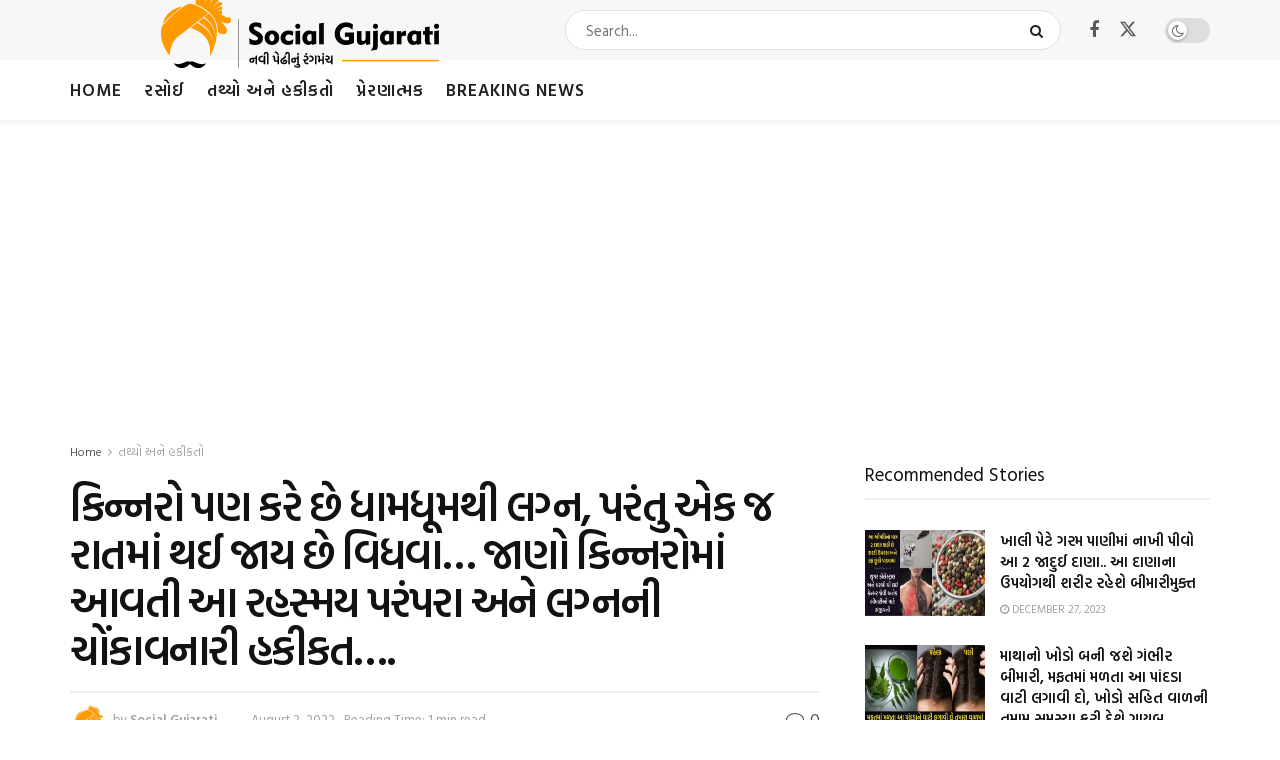

--- FILE ---
content_type: text/html; charset=UTF-8
request_url: https://gujaratidayro.com/facts/kinnear-marriage-and-its-facts/
body_size: 32856
content:
<!doctype html>
<!--[if lt IE 7]> <html class="no-js lt-ie9 lt-ie8 lt-ie7" lang="en"> <![endif]-->
<!--[if IE 7]>    <html class="no-js lt-ie9 lt-ie8" lang="en"> <![endif]-->
<!--[if IE 8]>    <html class="no-js lt-ie9" lang="en"> <![endif]-->
<!--[if IE 9]>    <html class="no-js lt-ie10" lang="en"> <![endif]-->
<!--[if gt IE 8]><!--> <html class="no-js" lang="en"> <!--<![endif]-->
<head>
    <meta http-equiv="Content-Type" content="text/html; charset=UTF-8" />
    <meta name='viewport' content='width=device-width, initial-scale=1, user-scalable=yes' />
    <link rel="profile" href="http://gmpg.org/xfn/11" />
    <link rel="pingback" href="https://gujaratidayro.com/xmlrpc.php" />
    <meta name='robots' content='index, follow, max-image-preview:large, max-snippet:-1, max-video-preview:-1' />
	<style>img:is([sizes="auto" i], [sizes^="auto," i]) { contain-intrinsic-size: 3000px 1500px }</style>
				<script type="text/javascript">
			  var jnews_ajax_url = '/?ajax-request=jnews'
			</script>
			<script type="text/javascript">;window.jnews=window.jnews||{},window.jnews.library=window.jnews.library||{},window.jnews.library=function(){"use strict";var e=this;e.win=window,e.doc=document,e.noop=function(){},e.globalBody=e.doc.getElementsByTagName("body")[0],e.globalBody=e.globalBody?e.globalBody:e.doc,e.win.jnewsDataStorage=e.win.jnewsDataStorage||{_storage:new WeakMap,put:function(e,t,n){this._storage.has(e)||this._storage.set(e,new Map),this._storage.get(e).set(t,n)},get:function(e,t){return this._storage.get(e).get(t)},has:function(e,t){return this._storage.has(e)&&this._storage.get(e).has(t)},remove:function(e,t){var n=this._storage.get(e).delete(t);return 0===!this._storage.get(e).size&&this._storage.delete(e),n}},e.windowWidth=function(){return e.win.innerWidth||e.docEl.clientWidth||e.globalBody.clientWidth},e.windowHeight=function(){return e.win.innerHeight||e.docEl.clientHeight||e.globalBody.clientHeight},e.requestAnimationFrame=e.win.requestAnimationFrame||e.win.webkitRequestAnimationFrame||e.win.mozRequestAnimationFrame||e.win.msRequestAnimationFrame||window.oRequestAnimationFrame||function(e){return setTimeout(e,1e3/60)},e.cancelAnimationFrame=e.win.cancelAnimationFrame||e.win.webkitCancelAnimationFrame||e.win.webkitCancelRequestAnimationFrame||e.win.mozCancelAnimationFrame||e.win.msCancelRequestAnimationFrame||e.win.oCancelRequestAnimationFrame||function(e){clearTimeout(e)},e.classListSupport="classList"in document.createElement("_"),e.hasClass=e.classListSupport?function(e,t){return e.classList.contains(t)}:function(e,t){return e.className.indexOf(t)>=0},e.addClass=e.classListSupport?function(t,n){e.hasClass(t,n)||t.classList.add(n)}:function(t,n){e.hasClass(t,n)||(t.className+=" "+n)},e.removeClass=e.classListSupport?function(t,n){e.hasClass(t,n)&&t.classList.remove(n)}:function(t,n){e.hasClass(t,n)&&(t.className=t.className.replace(n,""))},e.objKeys=function(e){var t=[];for(var n in e)Object.prototype.hasOwnProperty.call(e,n)&&t.push(n);return t},e.isObjectSame=function(e,t){var n=!0;return JSON.stringify(e)!==JSON.stringify(t)&&(n=!1),n},e.extend=function(){for(var e,t,n,o=arguments[0]||{},i=1,a=arguments.length;i<a;i++)if(null!==(e=arguments[i]))for(t in e)o!==(n=e[t])&&void 0!==n&&(o[t]=n);return o},e.dataStorage=e.win.jnewsDataStorage,e.isVisible=function(e){return 0!==e.offsetWidth&&0!==e.offsetHeight||e.getBoundingClientRect().length},e.getHeight=function(e){return e.offsetHeight||e.clientHeight||e.getBoundingClientRect().height},e.getWidth=function(e){return e.offsetWidth||e.clientWidth||e.getBoundingClientRect().width},e.supportsPassive=!1;try{var t=Object.defineProperty({},"passive",{get:function(){e.supportsPassive=!0}});"createEvent"in e.doc?e.win.addEventListener("test",null,t):"fireEvent"in e.doc&&e.win.attachEvent("test",null)}catch(e){}e.passiveOption=!!e.supportsPassive&&{passive:!0},e.setStorage=function(e,t){e="jnews-"+e;var n={expired:Math.floor(((new Date).getTime()+432e5)/1e3)};t=Object.assign(n,t);localStorage.setItem(e,JSON.stringify(t))},e.getStorage=function(e){e="jnews-"+e;var t=localStorage.getItem(e);return null!==t&&0<t.length?JSON.parse(localStorage.getItem(e)):{}},e.expiredStorage=function(){var t,n="jnews-";for(var o in localStorage)o.indexOf(n)>-1&&"undefined"!==(t=e.getStorage(o.replace(n,""))).expired&&t.expired<Math.floor((new Date).getTime()/1e3)&&localStorage.removeItem(o)},e.addEvents=function(t,n,o){for(var i in n){var a=["touchstart","touchmove"].indexOf(i)>=0&&!o&&e.passiveOption;"createEvent"in e.doc?t.addEventListener(i,n[i],a):"fireEvent"in e.doc&&t.attachEvent("on"+i,n[i])}},e.removeEvents=function(t,n){for(var o in n)"createEvent"in e.doc?t.removeEventListener(o,n[o]):"fireEvent"in e.doc&&t.detachEvent("on"+o,n[o])},e.triggerEvents=function(t,n,o){var i;o=o||{detail:null};return"createEvent"in e.doc?(!(i=e.doc.createEvent("CustomEvent")||new CustomEvent(n)).initCustomEvent||i.initCustomEvent(n,!0,!1,o),void t.dispatchEvent(i)):"fireEvent"in e.doc?((i=e.doc.createEventObject()).eventType=n,void t.fireEvent("on"+i.eventType,i)):void 0},e.getParents=function(t,n){void 0===n&&(n=e.doc);for(var o=[],i=t.parentNode,a=!1;!a;)if(i){var r=i;r.querySelectorAll(n).length?a=!0:(o.push(r),i=r.parentNode)}else o=[],a=!0;return o},e.forEach=function(e,t,n){for(var o=0,i=e.length;o<i;o++)t.call(n,e[o],o)},e.getText=function(e){return e.innerText||e.textContent},e.setText=function(e,t){var n="object"==typeof t?t.innerText||t.textContent:t;e.innerText&&(e.innerText=n),e.textContent&&(e.textContent=n)},e.httpBuildQuery=function(t){return e.objKeys(t).reduce(function t(n){var o=arguments.length>1&&void 0!==arguments[1]?arguments[1]:null;return function(i,a){var r=n[a];a=encodeURIComponent(a);var s=o?"".concat(o,"[").concat(a,"]"):a;return null==r||"function"==typeof r?(i.push("".concat(s,"=")),i):["number","boolean","string"].includes(typeof r)?(i.push("".concat(s,"=").concat(encodeURIComponent(r))),i):(i.push(e.objKeys(r).reduce(t(r,s),[]).join("&")),i)}}(t),[]).join("&")},e.get=function(t,n,o,i){return o="function"==typeof o?o:e.noop,e.ajax("GET",t,n,o,i)},e.post=function(t,n,o,i){return o="function"==typeof o?o:e.noop,e.ajax("POST",t,n,o,i)},e.ajax=function(t,n,o,i,a){var r=new XMLHttpRequest,s=n,c=e.httpBuildQuery(o);if(t=-1!=["GET","POST"].indexOf(t)?t:"GET",r.open(t,s+("GET"==t?"?"+c:""),!0),"POST"==t&&r.setRequestHeader("Content-type","application/x-www-form-urlencoded"),r.setRequestHeader("X-Requested-With","XMLHttpRequest"),r.onreadystatechange=function(){4===r.readyState&&200<=r.status&&300>r.status&&"function"==typeof i&&i.call(void 0,r.response)},void 0!==a&&!a){return{xhr:r,send:function(){r.send("POST"==t?c:null)}}}return r.send("POST"==t?c:null),{xhr:r}},e.scrollTo=function(t,n,o){function i(e,t,n){this.start=this.position(),this.change=e-this.start,this.currentTime=0,this.increment=20,this.duration=void 0===n?500:n,this.callback=t,this.finish=!1,this.animateScroll()}return Math.easeInOutQuad=function(e,t,n,o){return(e/=o/2)<1?n/2*e*e+t:-n/2*(--e*(e-2)-1)+t},i.prototype.stop=function(){this.finish=!0},i.prototype.move=function(t){e.doc.documentElement.scrollTop=t,e.globalBody.parentNode.scrollTop=t,e.globalBody.scrollTop=t},i.prototype.position=function(){return e.doc.documentElement.scrollTop||e.globalBody.parentNode.scrollTop||e.globalBody.scrollTop},i.prototype.animateScroll=function(){this.currentTime+=this.increment;var t=Math.easeInOutQuad(this.currentTime,this.start,this.change,this.duration);this.move(t),this.currentTime<this.duration&&!this.finish?e.requestAnimationFrame.call(e.win,this.animateScroll.bind(this)):this.callback&&"function"==typeof this.callback&&this.callback()},new i(t,n,o)},e.unwrap=function(t){var n,o=t;e.forEach(t,(function(e,t){n?n+=e:n=e})),o.replaceWith(n)},e.performance={start:function(e){performance.mark(e+"Start")},stop:function(e){performance.mark(e+"End"),performance.measure(e,e+"Start",e+"End")}},e.fps=function(){var t=0,n=0,o=0;!function(){var i=t=0,a=0,r=0,s=document.getElementById("fpsTable"),c=function(t){void 0===document.getElementsByTagName("body")[0]?e.requestAnimationFrame.call(e.win,(function(){c(t)})):document.getElementsByTagName("body")[0].appendChild(t)};null===s&&((s=document.createElement("div")).style.position="fixed",s.style.top="120px",s.style.left="10px",s.style.width="100px",s.style.height="20px",s.style.border="1px solid black",s.style.fontSize="11px",s.style.zIndex="100000",s.style.backgroundColor="white",s.id="fpsTable",c(s));var l=function(){o++,n=Date.now(),(a=(o/(r=(n-t)/1e3)).toPrecision(2))!=i&&(i=a,s.innerHTML=i+"fps"),1<r&&(t=n,o=0),e.requestAnimationFrame.call(e.win,l)};l()}()},e.instr=function(e,t){for(var n=0;n<t.length;n++)if(-1!==e.toLowerCase().indexOf(t[n].toLowerCase()))return!0},e.winLoad=function(t,n){function o(o){if("complete"===e.doc.readyState||"interactive"===e.doc.readyState)return!o||n?setTimeout(t,n||1):t(o),1}o()||e.addEvents(e.win,{load:o})},e.docReady=function(t,n){function o(o){if("complete"===e.doc.readyState||"interactive"===e.doc.readyState)return!o||n?setTimeout(t,n||1):t(o),1}o()||e.addEvents(e.doc,{DOMContentLoaded:o})},e.fireOnce=function(){e.docReady((function(){e.assets=e.assets||[],e.assets.length&&(e.boot(),e.load_assets())}),50)},e.boot=function(){e.length&&e.doc.querySelectorAll("style[media]").forEach((function(e){"not all"==e.getAttribute("media")&&e.removeAttribute("media")}))},e.create_js=function(t,n){var o=e.doc.createElement("script");switch(o.setAttribute("src",t),n){case"defer":o.setAttribute("defer",!0);break;case"async":o.setAttribute("async",!0);break;case"deferasync":o.setAttribute("defer",!0),o.setAttribute("async",!0)}e.globalBody.appendChild(o)},e.load_assets=function(){"object"==typeof e.assets&&e.forEach(e.assets.slice(0),(function(t,n){var o="";t.defer&&(o+="defer"),t.async&&(o+="async"),e.create_js(t.url,o);var i=e.assets.indexOf(t);i>-1&&e.assets.splice(i,1)})),e.assets=jnewsoption.au_scripts=window.jnewsads=[]},e.setCookie=function(e,t,n){var o="";if(n){var i=new Date;i.setTime(i.getTime()+24*n*60*60*1e3),o="; expires="+i.toUTCString()}document.cookie=e+"="+(t||"")+o+"; path=/"},e.getCookie=function(e){for(var t=e+"=",n=document.cookie.split(";"),o=0;o<n.length;o++){for(var i=n[o];" "==i.charAt(0);)i=i.substring(1,i.length);if(0==i.indexOf(t))return i.substring(t.length,i.length)}return null},e.eraseCookie=function(e){document.cookie=e+"=; Path=/; Expires=Thu, 01 Jan 1970 00:00:01 GMT;"},e.docReady((function(){e.globalBody=e.globalBody==e.doc?e.doc.getElementsByTagName("body")[0]:e.globalBody,e.globalBody=e.globalBody?e.globalBody:e.doc})),e.winLoad((function(){e.winLoad((function(){var t=!1;if(void 0!==window.jnewsadmin)if(void 0!==window.file_version_checker){var n=e.objKeys(window.file_version_checker);n.length?n.forEach((function(e){t||"10.0.4"===window.file_version_checker[e]||(t=!0)})):t=!0}else t=!0;t&&(window.jnewsHelper.getMessage(),window.jnewsHelper.getNotice())}),2500)}))},window.jnews.library=new window.jnews.library;</script>
	<!-- This site is optimized with the Yoast SEO plugin v26.8 - https://yoast.com/product/yoast-seo-wordpress/ -->
	<title>કિન્નરો પણ કરે છે ધામધૂમથી લગ્ન, પરંતુ એક જ રાતમાં થઈ જાય છે વિધવા... જાણો કિન્નરોમાં આવતી આ રહસ્મય પરંપરા અને લગ્નની ચોંકાવનારી હકીકત.... - Gujaratidayro</title>
	<link rel="canonical" href="http://gujaratidayro.com/facts/kinnear-marriage-and-its-facts/" />
	<meta property="og:locale" content="en_US" />
	<meta property="og:type" content="article" />
	<meta property="og:title" content="કિન્નરો પણ કરે છે ધામધૂમથી લગ્ન, પરંતુ એક જ રાતમાં થઈ જાય છે વિધવા... જાણો કિન્નરોમાં આવતી આ રહસ્મય પરંપરા અને લગ્નની ચોંકાવનારી હકીકત.... - Gujaratidayro" />
	<meta property="og:description" content="કિન્નરોની દુનિયા ખુબ જ વિચિત્ર હોય છે. તેના રીવાજો અને પ્રથાઓ પણ વિચિત્ર હોય છે. અમુક પ્રથાઓ તો પૌરાણિક સમયથી ચાલી આવતી હોય છે. ચાલો તો આજે આપણે આ લેખમાં કિન્નરોના લગ્ન અંગેની એક પ્રથા અંગે જાણીએ.  RELATED POSTS બીજા લોકોને મળતા સમયે ધ્યાન રાખો માત્ર આ પાંચ વાતનું…દુનિયા તમારી દીવાની થઇ જશે. પાંજરામાં મૂકી [&hellip;]" />
	<meta property="og:url" content="http://gujaratidayro.com/facts/kinnear-marriage-and-its-facts/" />
	<meta property="og:site_name" content="Gujaratidayro" />
	<meta property="article:author" content="https://www.facebook.com/SocialGujarati/" />
	<meta property="article:published_time" content="2022-08-02T05:40:50+00:00" />
	<meta property="og:image" content="http://gujaratidayro.com/wp-content/uploads/2022/08/GD-kinnr-1.jpg" />
	<meta property="og:image:width" content="970" />
	<meta property="og:image:height" content="500" />
	<meta property="og:image:type" content="image/jpeg" />
	<meta name="author" content="Social Gujarati" />
	<meta name="twitter:card" content="summary_large_image" />
	<meta name="twitter:label1" content="Written by" />
	<meta name="twitter:data1" content="Social Gujarati" />
	<script type="application/ld+json" class="yoast-schema-graph">{"@context":"https://schema.org","@graph":[{"@type":"Article","@id":"http://gujaratidayro.com/facts/kinnear-marriage-and-its-facts/#article","isPartOf":{"@id":"http://gujaratidayro.com/facts/kinnear-marriage-and-its-facts/"},"author":{"name":"Social Gujarati","@id":"http://gujaratidayro.com/#/schema/person/cf6d00cd166f1c5273494a94679f3ebb"},"headline":"કિન્નરો પણ કરે છે ધામધૂમથી લગ્ન, પરંતુ એક જ રાતમાં થઈ જાય છે વિધવા&#8230; જાણો કિન્નરોમાં આવતી આ રહસ્મય પરંપરા અને લગ્નની ચોંકાવનારી હકીકત&#8230;.","datePublished":"2022-08-02T05:40:50+00:00","mainEntityOfPage":{"@id":"http://gujaratidayro.com/facts/kinnear-marriage-and-its-facts/"},"wordCount":0,"commentCount":0,"publisher":{"@id":"http://gujaratidayro.com/#organization"},"image":{"@id":"http://gujaratidayro.com/facts/kinnear-marriage-and-its-facts/#primaryimage"},"thumbnailUrl":"https://gujaratidayro.com/wp-content/uploads/2022/08/GD-kinnr-1.jpg","keywords":["Kinnar age secret","kinnar facts","kinnar god","Kinnar home","kinnar marriage","kinnar vardan"],"articleSection":["તથ્યો અને હકીકતો"],"inLanguage":"en","potentialAction":[{"@type":"CommentAction","name":"Comment","target":["http://gujaratidayro.com/facts/kinnear-marriage-and-its-facts/#respond"]}]},{"@type":"WebPage","@id":"http://gujaratidayro.com/facts/kinnear-marriage-and-its-facts/","url":"http://gujaratidayro.com/facts/kinnear-marriage-and-its-facts/","name":"કિન્નરો પણ કરે છે ધામધૂમથી લગ્ન, પરંતુ એક જ રાતમાં થઈ જાય છે વિધવા... જાણો કિન્નરોમાં આવતી આ રહસ્મય પરંપરા અને લગ્નની ચોંકાવનારી હકીકત.... - Gujaratidayro","isPartOf":{"@id":"http://gujaratidayro.com/#website"},"primaryImageOfPage":{"@id":"http://gujaratidayro.com/facts/kinnear-marriage-and-its-facts/#primaryimage"},"image":{"@id":"http://gujaratidayro.com/facts/kinnear-marriage-and-its-facts/#primaryimage"},"thumbnailUrl":"https://gujaratidayro.com/wp-content/uploads/2022/08/GD-kinnr-1.jpg","datePublished":"2022-08-02T05:40:50+00:00","breadcrumb":{"@id":"http://gujaratidayro.com/facts/kinnear-marriage-and-its-facts/#breadcrumb"},"inLanguage":"en","potentialAction":[{"@type":"ReadAction","target":["http://gujaratidayro.com/facts/kinnear-marriage-and-its-facts/"]}]},{"@type":"ImageObject","inLanguage":"en","@id":"http://gujaratidayro.com/facts/kinnear-marriage-and-its-facts/#primaryimage","url":"https://gujaratidayro.com/wp-content/uploads/2022/08/GD-kinnr-1.jpg","contentUrl":"https://gujaratidayro.com/wp-content/uploads/2022/08/GD-kinnr-1.jpg","width":970,"height":500},{"@type":"BreadcrumbList","@id":"http://gujaratidayro.com/facts/kinnear-marriage-and-its-facts/#breadcrumb","itemListElement":[{"@type":"ListItem","position":1,"name":"Home","item":"http://gujaratidayro.com/"},{"@type":"ListItem","position":2,"name":"કિન્નરો પણ કરે છે ધામધૂમથી લગ્ન, પરંતુ એક જ રાતમાં થઈ જાય છે વિધવા&#8230; જાણો કિન્નરોમાં આવતી આ રહસ્મય પરંપરા અને લગ્નની ચોંકાવનારી હકીકત&#8230;."}]},{"@type":"WebSite","@id":"http://gujaratidayro.com/#website","url":"http://gujaratidayro.com/","name":"Gujaratidayro","description":"નવી પેઠી નો નવો ડાયરો","publisher":{"@id":"http://gujaratidayro.com/#organization"},"potentialAction":[{"@type":"SearchAction","target":{"@type":"EntryPoint","urlTemplate":"http://gujaratidayro.com/?s={search_term_string}"},"query-input":{"@type":"PropertyValueSpecification","valueRequired":true,"valueName":"search_term_string"}}],"inLanguage":"en"},{"@type":"Organization","@id":"http://gujaratidayro.com/#organization","name":"Gujaratidayro","url":"http://gujaratidayro.com/","logo":{"@type":"ImageObject","inLanguage":"en","@id":"http://gujaratidayro.com/#/schema/logo/image/","url":"https://gujaratidayro.com/wp-content/uploads/2023/05/SG_460.png","contentUrl":"https://gujaratidayro.com/wp-content/uploads/2023/05/SG_460.png","width":460,"height":80,"caption":"Gujaratidayro"},"image":{"@id":"http://gujaratidayro.com/#/schema/logo/image/"}},{"@type":"Person","@id":"http://gujaratidayro.com/#/schema/person/cf6d00cd166f1c5273494a94679f3ebb","name":"Social Gujarati","image":{"@type":"ImageObject","inLanguage":"en","@id":"http://gujaratidayro.com/#/schema/person/image/","url":"https://secure.gravatar.com/avatar/65d241f91e8f7243f9014a0785e5ede64b8a194206009b9d997e7163c77f3e45?s=96&d=mm&r=g","contentUrl":"https://secure.gravatar.com/avatar/65d241f91e8f7243f9014a0785e5ede64b8a194206009b9d997e7163c77f3e45?s=96&d=mm&r=g","caption":"Social Gujarati"},"description":"Welcome to GujaratiDayro, your number one source for all kinds of Articles. We’re dedicated to providing you the very best news and information.","sameAs":["https://www.facebook.com/SocialGujarati/","https://www.instagram.com/socialgujarati/"],"url":"https://gujaratidayro.com/author/sanjay/"}]}</script>
	<!-- / Yoast SEO plugin. -->


<link rel='dns-prefetch' href='//www.googletagmanager.com' />
<link rel='dns-prefetch' href='//fonts.googleapis.com' />
<link rel='dns-prefetch' href='//pagead2.googlesyndication.com' />
<link rel='preconnect' href='https://fonts.gstatic.com' />
<link rel="alternate" type="application/rss+xml" title="Gujaratidayro &raquo; Feed" href="https://gujaratidayro.com/feed/" />
<link rel="alternate" type="application/rss+xml" title="Gujaratidayro &raquo; Comments Feed" href="https://gujaratidayro.com/comments/feed/" />
<script type="text/javascript" id="wpp-js" src="https://gujaratidayro.com/wp-content/plugins/wordpress-popular-posts/assets/js/wpp.min.js?ver=7.3.6" data-sampling="0" data-sampling-rate="100" data-api-url="https://gujaratidayro.com/wp-json/wordpress-popular-posts" data-post-id="48470" data-token="247f0a982e" data-lang="0" data-debug="0"></script>
<link rel="alternate" type="application/rss+xml" title="Gujaratidayro &raquo; કિન્નરો પણ કરે છે ધામધૂમથી લગ્ન, પરંતુ એક જ રાતમાં થઈ જાય છે વિધવા&#8230; જાણો કિન્નરોમાં આવતી આ રહસ્મય પરંપરા અને લગ્નની ચોંકાવનારી હકીકત&#8230;. Comments Feed" href="https://gujaratidayro.com/facts/kinnear-marriage-and-its-facts/feed/" />
<script type="text/javascript">
/* <![CDATA[ */
window._wpemojiSettings = {"baseUrl":"https:\/\/s.w.org\/images\/core\/emoji\/16.0.1\/72x72\/","ext":".png","svgUrl":"https:\/\/s.w.org\/images\/core\/emoji\/16.0.1\/svg\/","svgExt":".svg","source":{"concatemoji":"https:\/\/gujaratidayro.com\/wp-includes\/js\/wp-emoji-release.min.js?ver=6.8.3"}};
/*! This file is auto-generated */
!function(s,n){var o,i,e;function c(e){try{var t={supportTests:e,timestamp:(new Date).valueOf()};sessionStorage.setItem(o,JSON.stringify(t))}catch(e){}}function p(e,t,n){e.clearRect(0,0,e.canvas.width,e.canvas.height),e.fillText(t,0,0);var t=new Uint32Array(e.getImageData(0,0,e.canvas.width,e.canvas.height).data),a=(e.clearRect(0,0,e.canvas.width,e.canvas.height),e.fillText(n,0,0),new Uint32Array(e.getImageData(0,0,e.canvas.width,e.canvas.height).data));return t.every(function(e,t){return e===a[t]})}function u(e,t){e.clearRect(0,0,e.canvas.width,e.canvas.height),e.fillText(t,0,0);for(var n=e.getImageData(16,16,1,1),a=0;a<n.data.length;a++)if(0!==n.data[a])return!1;return!0}function f(e,t,n,a){switch(t){case"flag":return n(e,"\ud83c\udff3\ufe0f\u200d\u26a7\ufe0f","\ud83c\udff3\ufe0f\u200b\u26a7\ufe0f")?!1:!n(e,"\ud83c\udde8\ud83c\uddf6","\ud83c\udde8\u200b\ud83c\uddf6")&&!n(e,"\ud83c\udff4\udb40\udc67\udb40\udc62\udb40\udc65\udb40\udc6e\udb40\udc67\udb40\udc7f","\ud83c\udff4\u200b\udb40\udc67\u200b\udb40\udc62\u200b\udb40\udc65\u200b\udb40\udc6e\u200b\udb40\udc67\u200b\udb40\udc7f");case"emoji":return!a(e,"\ud83e\udedf")}return!1}function g(e,t,n,a){var r="undefined"!=typeof WorkerGlobalScope&&self instanceof WorkerGlobalScope?new OffscreenCanvas(300,150):s.createElement("canvas"),o=r.getContext("2d",{willReadFrequently:!0}),i=(o.textBaseline="top",o.font="600 32px Arial",{});return e.forEach(function(e){i[e]=t(o,e,n,a)}),i}function t(e){var t=s.createElement("script");t.src=e,t.defer=!0,s.head.appendChild(t)}"undefined"!=typeof Promise&&(o="wpEmojiSettingsSupports",i=["flag","emoji"],n.supports={everything:!0,everythingExceptFlag:!0},e=new Promise(function(e){s.addEventListener("DOMContentLoaded",e,{once:!0})}),new Promise(function(t){var n=function(){try{var e=JSON.parse(sessionStorage.getItem(o));if("object"==typeof e&&"number"==typeof e.timestamp&&(new Date).valueOf()<e.timestamp+604800&&"object"==typeof e.supportTests)return e.supportTests}catch(e){}return null}();if(!n){if("undefined"!=typeof Worker&&"undefined"!=typeof OffscreenCanvas&&"undefined"!=typeof URL&&URL.createObjectURL&&"undefined"!=typeof Blob)try{var e="postMessage("+g.toString()+"("+[JSON.stringify(i),f.toString(),p.toString(),u.toString()].join(",")+"));",a=new Blob([e],{type:"text/javascript"}),r=new Worker(URL.createObjectURL(a),{name:"wpTestEmojiSupports"});return void(r.onmessage=function(e){c(n=e.data),r.terminate(),t(n)})}catch(e){}c(n=g(i,f,p,u))}t(n)}).then(function(e){for(var t in e)n.supports[t]=e[t],n.supports.everything=n.supports.everything&&n.supports[t],"flag"!==t&&(n.supports.everythingExceptFlag=n.supports.everythingExceptFlag&&n.supports[t]);n.supports.everythingExceptFlag=n.supports.everythingExceptFlag&&!n.supports.flag,n.DOMReady=!1,n.readyCallback=function(){n.DOMReady=!0}}).then(function(){return e}).then(function(){var e;n.supports.everything||(n.readyCallback(),(e=n.source||{}).concatemoji?t(e.concatemoji):e.wpemoji&&e.twemoji&&(t(e.twemoji),t(e.wpemoji)))}))}((window,document),window._wpemojiSettings);
/* ]]> */
</script>
<style id='wp-emoji-styles-inline-css' type='text/css'>

	img.wp-smiley, img.emoji {
		display: inline !important;
		border: none !important;
		box-shadow: none !important;
		height: 1em !important;
		width: 1em !important;
		margin: 0 0.07em !important;
		vertical-align: -0.1em !important;
		background: none !important;
		padding: 0 !important;
	}
</style>
<link rel='stylesheet' id='wp-block-library-css' href='https://gujaratidayro.com/wp-includes/css/dist/block-library/style.min.css?ver=6.8.3' type='text/css' media='all' />
<style id='classic-theme-styles-inline-css' type='text/css'>
/*! This file is auto-generated */
.wp-block-button__link{color:#fff;background-color:#32373c;border-radius:9999px;box-shadow:none;text-decoration:none;padding:calc(.667em + 2px) calc(1.333em + 2px);font-size:1.125em}.wp-block-file__button{background:#32373c;color:#fff;text-decoration:none}
</style>
<link rel='stylesheet' id='jnews-faq-css' href='https://gujaratidayro.com/wp-content/plugins/jnews-essential/assets/css/faq.css?ver=12.0.3' type='text/css' media='all' />
<style id='global-styles-inline-css' type='text/css'>
:root{--wp--preset--aspect-ratio--square: 1;--wp--preset--aspect-ratio--4-3: 4/3;--wp--preset--aspect-ratio--3-4: 3/4;--wp--preset--aspect-ratio--3-2: 3/2;--wp--preset--aspect-ratio--2-3: 2/3;--wp--preset--aspect-ratio--16-9: 16/9;--wp--preset--aspect-ratio--9-16: 9/16;--wp--preset--color--black: #000000;--wp--preset--color--cyan-bluish-gray: #abb8c3;--wp--preset--color--white: #ffffff;--wp--preset--color--pale-pink: #f78da7;--wp--preset--color--vivid-red: #cf2e2e;--wp--preset--color--luminous-vivid-orange: #ff6900;--wp--preset--color--luminous-vivid-amber: #fcb900;--wp--preset--color--light-green-cyan: #7bdcb5;--wp--preset--color--vivid-green-cyan: #00d084;--wp--preset--color--pale-cyan-blue: #8ed1fc;--wp--preset--color--vivid-cyan-blue: #0693e3;--wp--preset--color--vivid-purple: #9b51e0;--wp--preset--gradient--vivid-cyan-blue-to-vivid-purple: linear-gradient(135deg,rgba(6,147,227,1) 0%,rgb(155,81,224) 100%);--wp--preset--gradient--light-green-cyan-to-vivid-green-cyan: linear-gradient(135deg,rgb(122,220,180) 0%,rgb(0,208,130) 100%);--wp--preset--gradient--luminous-vivid-amber-to-luminous-vivid-orange: linear-gradient(135deg,rgba(252,185,0,1) 0%,rgba(255,105,0,1) 100%);--wp--preset--gradient--luminous-vivid-orange-to-vivid-red: linear-gradient(135deg,rgba(255,105,0,1) 0%,rgb(207,46,46) 100%);--wp--preset--gradient--very-light-gray-to-cyan-bluish-gray: linear-gradient(135deg,rgb(238,238,238) 0%,rgb(169,184,195) 100%);--wp--preset--gradient--cool-to-warm-spectrum: linear-gradient(135deg,rgb(74,234,220) 0%,rgb(151,120,209) 20%,rgb(207,42,186) 40%,rgb(238,44,130) 60%,rgb(251,105,98) 80%,rgb(254,248,76) 100%);--wp--preset--gradient--blush-light-purple: linear-gradient(135deg,rgb(255,206,236) 0%,rgb(152,150,240) 100%);--wp--preset--gradient--blush-bordeaux: linear-gradient(135deg,rgb(254,205,165) 0%,rgb(254,45,45) 50%,rgb(107,0,62) 100%);--wp--preset--gradient--luminous-dusk: linear-gradient(135deg,rgb(255,203,112) 0%,rgb(199,81,192) 50%,rgb(65,88,208) 100%);--wp--preset--gradient--pale-ocean: linear-gradient(135deg,rgb(255,245,203) 0%,rgb(182,227,212) 50%,rgb(51,167,181) 100%);--wp--preset--gradient--electric-grass: linear-gradient(135deg,rgb(202,248,128) 0%,rgb(113,206,126) 100%);--wp--preset--gradient--midnight: linear-gradient(135deg,rgb(2,3,129) 0%,rgb(40,116,252) 100%);--wp--preset--font-size--small: 13px;--wp--preset--font-size--medium: 20px;--wp--preset--font-size--large: 36px;--wp--preset--font-size--x-large: 42px;--wp--preset--spacing--20: 0.44rem;--wp--preset--spacing--30: 0.67rem;--wp--preset--spacing--40: 1rem;--wp--preset--spacing--50: 1.5rem;--wp--preset--spacing--60: 2.25rem;--wp--preset--spacing--70: 3.38rem;--wp--preset--spacing--80: 5.06rem;--wp--preset--shadow--natural: 6px 6px 9px rgba(0, 0, 0, 0.2);--wp--preset--shadow--deep: 12px 12px 50px rgba(0, 0, 0, 0.4);--wp--preset--shadow--sharp: 6px 6px 0px rgba(0, 0, 0, 0.2);--wp--preset--shadow--outlined: 6px 6px 0px -3px rgba(255, 255, 255, 1), 6px 6px rgba(0, 0, 0, 1);--wp--preset--shadow--crisp: 6px 6px 0px rgba(0, 0, 0, 1);}:where(.is-layout-flex){gap: 0.5em;}:where(.is-layout-grid){gap: 0.5em;}body .is-layout-flex{display: flex;}.is-layout-flex{flex-wrap: wrap;align-items: center;}.is-layout-flex > :is(*, div){margin: 0;}body .is-layout-grid{display: grid;}.is-layout-grid > :is(*, div){margin: 0;}:where(.wp-block-columns.is-layout-flex){gap: 2em;}:where(.wp-block-columns.is-layout-grid){gap: 2em;}:where(.wp-block-post-template.is-layout-flex){gap: 1.25em;}:where(.wp-block-post-template.is-layout-grid){gap: 1.25em;}.has-black-color{color: var(--wp--preset--color--black) !important;}.has-cyan-bluish-gray-color{color: var(--wp--preset--color--cyan-bluish-gray) !important;}.has-white-color{color: var(--wp--preset--color--white) !important;}.has-pale-pink-color{color: var(--wp--preset--color--pale-pink) !important;}.has-vivid-red-color{color: var(--wp--preset--color--vivid-red) !important;}.has-luminous-vivid-orange-color{color: var(--wp--preset--color--luminous-vivid-orange) !important;}.has-luminous-vivid-amber-color{color: var(--wp--preset--color--luminous-vivid-amber) !important;}.has-light-green-cyan-color{color: var(--wp--preset--color--light-green-cyan) !important;}.has-vivid-green-cyan-color{color: var(--wp--preset--color--vivid-green-cyan) !important;}.has-pale-cyan-blue-color{color: var(--wp--preset--color--pale-cyan-blue) !important;}.has-vivid-cyan-blue-color{color: var(--wp--preset--color--vivid-cyan-blue) !important;}.has-vivid-purple-color{color: var(--wp--preset--color--vivid-purple) !important;}.has-black-background-color{background-color: var(--wp--preset--color--black) !important;}.has-cyan-bluish-gray-background-color{background-color: var(--wp--preset--color--cyan-bluish-gray) !important;}.has-white-background-color{background-color: var(--wp--preset--color--white) !important;}.has-pale-pink-background-color{background-color: var(--wp--preset--color--pale-pink) !important;}.has-vivid-red-background-color{background-color: var(--wp--preset--color--vivid-red) !important;}.has-luminous-vivid-orange-background-color{background-color: var(--wp--preset--color--luminous-vivid-orange) !important;}.has-luminous-vivid-amber-background-color{background-color: var(--wp--preset--color--luminous-vivid-amber) !important;}.has-light-green-cyan-background-color{background-color: var(--wp--preset--color--light-green-cyan) !important;}.has-vivid-green-cyan-background-color{background-color: var(--wp--preset--color--vivid-green-cyan) !important;}.has-pale-cyan-blue-background-color{background-color: var(--wp--preset--color--pale-cyan-blue) !important;}.has-vivid-cyan-blue-background-color{background-color: var(--wp--preset--color--vivid-cyan-blue) !important;}.has-vivid-purple-background-color{background-color: var(--wp--preset--color--vivid-purple) !important;}.has-black-border-color{border-color: var(--wp--preset--color--black) !important;}.has-cyan-bluish-gray-border-color{border-color: var(--wp--preset--color--cyan-bluish-gray) !important;}.has-white-border-color{border-color: var(--wp--preset--color--white) !important;}.has-pale-pink-border-color{border-color: var(--wp--preset--color--pale-pink) !important;}.has-vivid-red-border-color{border-color: var(--wp--preset--color--vivid-red) !important;}.has-luminous-vivid-orange-border-color{border-color: var(--wp--preset--color--luminous-vivid-orange) !important;}.has-luminous-vivid-amber-border-color{border-color: var(--wp--preset--color--luminous-vivid-amber) !important;}.has-light-green-cyan-border-color{border-color: var(--wp--preset--color--light-green-cyan) !important;}.has-vivid-green-cyan-border-color{border-color: var(--wp--preset--color--vivid-green-cyan) !important;}.has-pale-cyan-blue-border-color{border-color: var(--wp--preset--color--pale-cyan-blue) !important;}.has-vivid-cyan-blue-border-color{border-color: var(--wp--preset--color--vivid-cyan-blue) !important;}.has-vivid-purple-border-color{border-color: var(--wp--preset--color--vivid-purple) !important;}.has-vivid-cyan-blue-to-vivid-purple-gradient-background{background: var(--wp--preset--gradient--vivid-cyan-blue-to-vivid-purple) !important;}.has-light-green-cyan-to-vivid-green-cyan-gradient-background{background: var(--wp--preset--gradient--light-green-cyan-to-vivid-green-cyan) !important;}.has-luminous-vivid-amber-to-luminous-vivid-orange-gradient-background{background: var(--wp--preset--gradient--luminous-vivid-amber-to-luminous-vivid-orange) !important;}.has-luminous-vivid-orange-to-vivid-red-gradient-background{background: var(--wp--preset--gradient--luminous-vivid-orange-to-vivid-red) !important;}.has-very-light-gray-to-cyan-bluish-gray-gradient-background{background: var(--wp--preset--gradient--very-light-gray-to-cyan-bluish-gray) !important;}.has-cool-to-warm-spectrum-gradient-background{background: var(--wp--preset--gradient--cool-to-warm-spectrum) !important;}.has-blush-light-purple-gradient-background{background: var(--wp--preset--gradient--blush-light-purple) !important;}.has-blush-bordeaux-gradient-background{background: var(--wp--preset--gradient--blush-bordeaux) !important;}.has-luminous-dusk-gradient-background{background: var(--wp--preset--gradient--luminous-dusk) !important;}.has-pale-ocean-gradient-background{background: var(--wp--preset--gradient--pale-ocean) !important;}.has-electric-grass-gradient-background{background: var(--wp--preset--gradient--electric-grass) !important;}.has-midnight-gradient-background{background: var(--wp--preset--gradient--midnight) !important;}.has-small-font-size{font-size: var(--wp--preset--font-size--small) !important;}.has-medium-font-size{font-size: var(--wp--preset--font-size--medium) !important;}.has-large-font-size{font-size: var(--wp--preset--font-size--large) !important;}.has-x-large-font-size{font-size: var(--wp--preset--font-size--x-large) !important;}
:where(.wp-block-post-template.is-layout-flex){gap: 1.25em;}:where(.wp-block-post-template.is-layout-grid){gap: 1.25em;}
:where(.wp-block-columns.is-layout-flex){gap: 2em;}:where(.wp-block-columns.is-layout-grid){gap: 2em;}
:root :where(.wp-block-pullquote){font-size: 1.5em;line-height: 1.6;}
</style>
<link rel='stylesheet' id='wordpress-popular-posts-css-css' href='https://gujaratidayro.com/wp-content/plugins/wordpress-popular-posts/assets/css/wpp.css?ver=7.3.6' type='text/css' media='all' />
<link rel='stylesheet' id='js_composer_front-css' href='https://gujaratidayro.com/wp-content/plugins/js_composer/assets/css/js_composer.min.css?ver=8.7.1' type='text/css' media='all' />
<link rel='stylesheet' id='jeg_customizer_font-css' href='//fonts.googleapis.com/css?family=Hind+Vadodara%3A600%2Cregular&#038;display=swap&#038;ver=1.3.2' type='text/css' media='all' />
<link rel='stylesheet' id='font-awesome-css' href='https://gujaratidayro.com/wp-content/themes/jnews/assets/fonts/font-awesome/font-awesome.min.css?ver=12.0.3' type='text/css' media='all' />
<link rel='stylesheet' id='jnews-frontend-css' href='https://gujaratidayro.com/wp-content/themes/jnews/assets/dist/frontend.min.css?ver=12.0.3' type='text/css' media='all' />
<link rel='stylesheet' id='jnews-js-composer-css' href='https://gujaratidayro.com/wp-content/themes/jnews/assets/css/js-composer-frontend.css?ver=12.0.3' type='text/css' media='all' />
<link rel='stylesheet' id='jnews-style-css' href='https://gujaratidayro.com/wp-content/themes/jnews/style.css?ver=12.0.3' type='text/css' media='all' />
<link rel='stylesheet' id='jnews-darkmode-css' href='https://gujaratidayro.com/wp-content/themes/jnews/assets/css/darkmode.css?ver=12.0.3' type='text/css' media='all' />
<link rel='stylesheet' id='jnews-scheme-css' href='http://gujaratidayro.com/wp-content/uploads/jnews/scheme.css?ver=1727268846' type='text/css' media='all' />
<link rel='stylesheet' id='jnews-select-share-css' href='https://gujaratidayro.com/wp-content/plugins/jnews-social-share/assets/css/plugin.css' type='text/css' media='all' />
<script type="text/javascript" src="https://gujaratidayro.com/wp-includes/js/jquery/jquery.min.js?ver=3.7.1" id="jquery-core-js"></script>
<script type="text/javascript" src="https://gujaratidayro.com/wp-includes/js/jquery/jquery-migrate.min.js?ver=3.4.1" id="jquery-migrate-js"></script>

<!-- Google tag (gtag.js) snippet added by Site Kit -->
<!-- Google Analytics snippet added by Site Kit -->
<script type="text/javascript" src="https://www.googletagmanager.com/gtag/js?id=GT-T9CJ54Q" id="google_gtagjs-js" async></script>
<script type="text/javascript" id="google_gtagjs-js-after">
/* <![CDATA[ */
window.dataLayer = window.dataLayer || [];function gtag(){dataLayer.push(arguments);}
gtag("set","linker",{"domains":["gujaratidayro.com"]});
gtag("js", new Date());
gtag("set", "developer_id.dZTNiMT", true);
gtag("config", "GT-T9CJ54Q");
/* ]]> */
</script>
<script></script><link rel="https://api.w.org/" href="https://gujaratidayro.com/wp-json/" /><link rel="alternate" title="JSON" type="application/json" href="https://gujaratidayro.com/wp-json/wp/v2/posts/48470" /><link rel="EditURI" type="application/rsd+xml" title="RSD" href="https://gujaratidayro.com/xmlrpc.php?rsd" />
<meta name="generator" content="WordPress 6.8.3" />
<link rel='shortlink' href='https://gujaratidayro.com/?p=48470' />
<link rel="alternate" title="oEmbed (JSON)" type="application/json+oembed" href="https://gujaratidayro.com/wp-json/oembed/1.0/embed?url=https%3A%2F%2Fgujaratidayro.com%2Ffacts%2Fkinnear-marriage-and-its-facts%2F" />
<link rel="alternate" title="oEmbed (XML)" type="text/xml+oembed" href="https://gujaratidayro.com/wp-json/oembed/1.0/embed?url=https%3A%2F%2Fgujaratidayro.com%2Ffacts%2Fkinnear-marriage-and-its-facts%2F&#038;format=xml" />
<meta name="generator" content="Site Kit by Google 1.170.0" /><script async src="https://securepubads.g.doubleclick.net/tag/js/gpt.js"></script>
<script>
      window.googletag = window.googletag || {cmd: []};

      // GPT ad slots
      var anchorSlot_2;

      googletag.cmd.push(function() {
        anchorSlot_2 = googletag.defineOutOfPageSlot('/23079342065/GD_Anchor_1', googletag.enums.OutOfPageFormat.TOP_ANCHOR);
        anchorSlot_2.addService(googletag.pubads());

         // Enable SRA and services.
        googletag.pubads().enableSingleRequest();
        googletag.enableServices();
        googletag.display(anchorSlot_2);
      });
</script>

<!--<script async src="https://securepubads.g.doubleclick.net/tag/js/gpt.js"></script>-->
<script>
    window.googletag = window.googletag || { cmd: [] };
    var interstitialSlot;
    googletag.cmd.push(function () {
       interstitialSlot = googletag.defineOutOfPageSlot('/23079342065/GD_interstitial_1',googletag.enums.OutOfPageFormat.INTERSTITIAL).addService(googletag.pubads());
      googletag.enableServices();
    });
    googletag.cmd.push(function () {
    googletag.display(interstitialSlot);
    });
  </script>

<!-- Google tag (gtag.js) -->
<script async src="https://www.googletagmanager.com/gtag/js?id=G-20M9ZWN5M0"></script>
<script>
  window.dataLayer = window.dataLayer || [];
  function gtag(){dataLayer.push(arguments);}
  gtag('js', new Date());

  gtag('config', 'G-CXCGQ4ZHXC');
</script>
<meta name="facebook-domain-verification" content="jm30i9svnfbh0qqfzmksk259mlpi6b" />            <style id="wpp-loading-animation-styles">@-webkit-keyframes bgslide{from{background-position-x:0}to{background-position-x:-200%}}@keyframes bgslide{from{background-position-x:0}to{background-position-x:-200%}}.wpp-widget-block-placeholder,.wpp-shortcode-placeholder{margin:0 auto;width:60px;height:3px;background:#dd3737;background:linear-gradient(90deg,#dd3737 0%,#571313 10%,#dd3737 100%);background-size:200% auto;border-radius:3px;-webkit-animation:bgslide 1s infinite linear;animation:bgslide 1s infinite linear}</style>
            
<!-- Google AdSense meta tags added by Site Kit -->
<meta name="google-adsense-platform-account" content="ca-host-pub-2644536267352236">
<meta name="google-adsense-platform-domain" content="sitekit.withgoogle.com">
<!-- End Google AdSense meta tags added by Site Kit -->
<meta name="generator" content="Powered by WPBakery Page Builder - drag and drop page builder for WordPress."/>

<!-- Google AdSense snippet added by Site Kit -->
<script type="text/javascript" async="async" src="https://pagead2.googlesyndication.com/pagead/js/adsbygoogle.js?client=ca-pub-9167110904108234&amp;host=ca-host-pub-2644536267352236" crossorigin="anonymous"></script>

<!-- End Google AdSense snippet added by Site Kit -->
<script type='application/ld+json'>{"@context":"http:\/\/schema.org","@type":"Organization","@id":"https:\/\/gujaratidayro.com\/#organization","url":"https:\/\/gujaratidayro.com\/","name":"","logo":{"@type":"ImageObject","url":""},"sameAs":["http:\/\/facebook.com","http:\/\/twitter.com"]}</script>
<script type='application/ld+json'>{"@context":"http:\/\/schema.org","@type":"WebSite","@id":"https:\/\/gujaratidayro.com\/#website","url":"https:\/\/gujaratidayro.com\/","name":"","potentialAction":{"@type":"SearchAction","target":"https:\/\/gujaratidayro.com\/?s={search_term_string}","query-input":"required name=search_term_string"}}</script>
<link rel="icon" href="https://gujaratidayro.com/wp-content/uploads/2024/09/cropped-SG_460-32x32.png" sizes="32x32" />
<link rel="icon" href="https://gujaratidayro.com/wp-content/uploads/2024/09/cropped-SG_460-192x192.png" sizes="192x192" />
<link rel="apple-touch-icon" href="https://gujaratidayro.com/wp-content/uploads/2024/09/cropped-SG_460-180x180.png" />
<meta name="msapplication-TileImage" content="https://gujaratidayro.com/wp-content/uploads/2024/09/cropped-SG_460-270x270.png" />
<style id="jeg_dynamic_css" type="text/css" data-type="jeg_custom-css">body { --j-body-color : #5a5a5a; --j-accent-color : #3943b7; --j-alt-color : #3943b7; --j-heading-color : #121212; } body,.jeg_newsfeed_list .tns-outer .tns-controls button,.jeg_filter_button,.owl-carousel .owl-nav div,.jeg_readmore,.jeg_hero_style_7 .jeg_post_meta a,.widget_calendar thead th,.widget_calendar tfoot a,.jeg_socialcounter a,.entry-header .jeg_meta_like a,.entry-header .jeg_meta_comment a,.entry-header .jeg_meta_donation a,.entry-header .jeg_meta_bookmark a,.entry-content tbody tr:hover,.entry-content th,.jeg_splitpost_nav li:hover a,#breadcrumbs a,.jeg_author_socials a:hover,.jeg_footer_content a,.jeg_footer_bottom a,.jeg_cartcontent,.woocommerce .woocommerce-breadcrumb a { color : #5a5a5a; } a, .jeg_menu_style_5>li>a:hover, .jeg_menu_style_5>li.sfHover>a, .jeg_menu_style_5>li.current-menu-item>a, .jeg_menu_style_5>li.current-menu-ancestor>a, .jeg_navbar .jeg_menu:not(.jeg_main_menu)>li>a:hover, .jeg_midbar .jeg_menu:not(.jeg_main_menu)>li>a:hover, .jeg_side_tabs li.active, .jeg_block_heading_5 strong, .jeg_block_heading_6 strong, .jeg_block_heading_7 strong, .jeg_block_heading_8 strong, .jeg_subcat_list li a:hover, .jeg_subcat_list li button:hover, .jeg_pl_lg_7 .jeg_thumb .jeg_post_category a, .jeg_pl_xs_2:before, .jeg_pl_xs_4 .jeg_postblock_content:before, .jeg_postblock .jeg_post_title a:hover, .jeg_hero_style_6 .jeg_post_title a:hover, .jeg_sidefeed .jeg_pl_xs_3 .jeg_post_title a:hover, .widget_jnews_popular .jeg_post_title a:hover, .jeg_meta_author a, .widget_archive li a:hover, .widget_pages li a:hover, .widget_meta li a:hover, .widget_recent_entries li a:hover, .widget_rss li a:hover, .widget_rss cite, .widget_categories li a:hover, .widget_categories li.current-cat>a, #breadcrumbs a:hover, .jeg_share_count .counts, .commentlist .bypostauthor>.comment-body>.comment-author>.fn, span.required, .jeg_review_title, .bestprice .price, .authorlink a:hover, .jeg_vertical_playlist .jeg_video_playlist_play_icon, .jeg_vertical_playlist .jeg_video_playlist_item.active .jeg_video_playlist_thumbnail:before, .jeg_horizontal_playlist .jeg_video_playlist_play, .woocommerce li.product .pricegroup .button, .widget_display_forums li a:hover, .widget_display_topics li:before, .widget_display_replies li:before, .widget_display_views li:before, .bbp-breadcrumb a:hover, .jeg_mobile_menu li.sfHover>a, .jeg_mobile_menu li a:hover, .split-template-6 .pagenum, .jeg_mobile_menu_style_5>li>a:hover, .jeg_mobile_menu_style_5>li.sfHover>a, .jeg_mobile_menu_style_5>li.current-menu-item>a, .jeg_mobile_menu_style_5>li.current-menu-ancestor>a, .jeg_mobile_menu.jeg_menu_dropdown li.open > div > a { color : #3943b7; } .jeg_menu_style_1>li>a:before, .jeg_menu_style_2>li>a:before, .jeg_menu_style_3>li>a:before, .jeg_side_toggle, .jeg_slide_caption .jeg_post_category a, .jeg_slider_type_1_wrapper .tns-controls button.tns-next, .jeg_block_heading_1 .jeg_block_title span, .jeg_block_heading_2 .jeg_block_title span, .jeg_block_heading_3, .jeg_block_heading_4 .jeg_block_title span, .jeg_block_heading_6:after, .jeg_pl_lg_box .jeg_post_category a, .jeg_pl_md_box .jeg_post_category a, .jeg_readmore:hover, .jeg_thumb .jeg_post_category a, .jeg_block_loadmore a:hover, .jeg_postblock.alt .jeg_block_loadmore a:hover, .jeg_block_loadmore a.active, .jeg_postblock_carousel_2 .jeg_post_category a, .jeg_heroblock .jeg_post_category a, .jeg_pagenav_1 .page_number.active, .jeg_pagenav_1 .page_number.active:hover, input[type="submit"], .btn, .button, .widget_tag_cloud a:hover, .popularpost_item:hover .jeg_post_title a:before, .jeg_splitpost_4 .page_nav, .jeg_splitpost_5 .page_nav, .jeg_post_via a:hover, .jeg_post_source a:hover, .jeg_post_tags a:hover, .comment-reply-title small a:before, .comment-reply-title small a:after, .jeg_storelist .productlink, .authorlink li.active a:before, .jeg_footer.dark .socials_widget:not(.nobg) a:hover .fa, div.jeg_breakingnews_title, .jeg_overlay_slider_bottom_wrapper .tns-controls button, .jeg_overlay_slider_bottom_wrapper .tns-controls button:hover, .jeg_vertical_playlist .jeg_video_playlist_current, .woocommerce span.onsale, .woocommerce #respond input#submit:hover, .woocommerce a.button:hover, .woocommerce button.button:hover, .woocommerce input.button:hover, .woocommerce #respond input#submit.alt, .woocommerce a.button.alt, .woocommerce button.button.alt, .woocommerce input.button.alt, .jeg_popup_post .caption, .jeg_footer.dark input[type="submit"], .jeg_footer.dark .btn, .jeg_footer.dark .button, .footer_widget.widget_tag_cloud a:hover, .jeg_inner_content .content-inner .jeg_post_category a:hover, #buddypress .standard-form button, #buddypress a.button, #buddypress input[type="submit"], #buddypress input[type="button"], #buddypress input[type="reset"], #buddypress ul.button-nav li a, #buddypress .generic-button a, #buddypress .generic-button button, #buddypress .comment-reply-link, #buddypress a.bp-title-button, #buddypress.buddypress-wrap .members-list li .user-update .activity-read-more a, div#buddypress .standard-form button:hover, div#buddypress a.button:hover, div#buddypress input[type="submit"]:hover, div#buddypress input[type="button"]:hover, div#buddypress input[type="reset"]:hover, div#buddypress ul.button-nav li a:hover, div#buddypress .generic-button a:hover, div#buddypress .generic-button button:hover, div#buddypress .comment-reply-link:hover, div#buddypress a.bp-title-button:hover, div#buddypress.buddypress-wrap .members-list li .user-update .activity-read-more a:hover, #buddypress #item-nav .item-list-tabs ul li a:before, .jeg_inner_content .jeg_meta_container .follow-wrapper a { background-color : #3943b7; } .jeg_block_heading_7 .jeg_block_title span, .jeg_readmore:hover, .jeg_block_loadmore a:hover, .jeg_block_loadmore a.active, .jeg_pagenav_1 .page_number.active, .jeg_pagenav_1 .page_number.active:hover, .jeg_pagenav_3 .page_number:hover, .jeg_prevnext_post a:hover h3, .jeg_overlay_slider .jeg_post_category, .jeg_sidefeed .jeg_post.active, .jeg_vertical_playlist.jeg_vertical_playlist .jeg_video_playlist_item.active .jeg_video_playlist_thumbnail img, .jeg_horizontal_playlist .jeg_video_playlist_item.active { border-color : #3943b7; } .jeg_tabpost_nav li.active, .woocommerce div.product .woocommerce-tabs ul.tabs li.active, .jeg_mobile_menu_style_1>li.current-menu-item a, .jeg_mobile_menu_style_1>li.current-menu-ancestor a, .jeg_mobile_menu_style_2>li.current-menu-item::after, .jeg_mobile_menu_style_2>li.current-menu-ancestor::after, .jeg_mobile_menu_style_3>li.current-menu-item::before, .jeg_mobile_menu_style_3>li.current-menu-ancestor::before { border-bottom-color : #3943b7; } .jeg_post_share .jeg-icon svg { fill : #3943b7; } .jeg_post_meta .fa, .jeg_post_meta .jpwt-icon, .entry-header .jeg_post_meta .fa, .jeg_review_stars, .jeg_price_review_list { color : #3943b7; } .jeg_share_button.share-float.share-monocrhome a { background-color : #3943b7; } h1,h2,h3,h4,h5,h6,.jeg_post_title a,.entry-header .jeg_post_title,.jeg_hero_style_7 .jeg_post_title a,.jeg_block_title,.jeg_splitpost_bar .current_title,.jeg_video_playlist_title,.gallery-caption,.jeg_push_notification_button>a.button { color : #121212; } .split-template-9 .pagenum, .split-template-10 .pagenum, .split-template-11 .pagenum, .split-template-12 .pagenum, .split-template-13 .pagenum, .split-template-15 .pagenum, .split-template-18 .pagenum, .split-template-20 .pagenum, .split-template-19 .current_title span, .split-template-20 .current_title span { background-color : #121212; } .jeg_midbar { height : 60px; } .jeg_midbar, .jeg_midbar.dark { background-color : #f7f7f7; } .jeg_header .jeg_bottombar.jeg_navbar,.jeg_bottombar .jeg_nav_icon { height : 60px; } .jeg_header .jeg_bottombar.jeg_navbar, .jeg_header .jeg_bottombar .jeg_main_menu:not(.jeg_menu_style_1) > li > a, .jeg_header .jeg_bottombar .jeg_menu_style_1 > li, .jeg_header .jeg_bottombar .jeg_menu:not(.jeg_main_menu) > li > a { line-height : 60px; } .jeg_header .jeg_bottombar, .jeg_header .jeg_bottombar.jeg_navbar_dark, .jeg_bottombar.jeg_navbar_boxed .jeg_nav_row, .jeg_bottombar.jeg_navbar_dark.jeg_navbar_boxed .jeg_nav_row { border-bottom-width : 0px; } .jeg_header .socials_widget > a > i.fa:before { color : #5a5a5a; } .jeg_header .socials_widget.nobg > a > i > span.jeg-icon svg { fill : #5a5a5a; } .jeg_header .socials_widget.nobg > a > span.jeg-icon svg { fill : #5a5a5a; } .jeg_header .socials_widget > a > span.jeg-icon svg { fill : #5a5a5a; } .jeg_header .socials_widget > a > i > span.jeg-icon svg { fill : #5a5a5a; } .jeg_nav_search { width : 50%; } .jeg_footer .jeg_footer_heading h3,.jeg_footer.dark .jeg_footer_heading h3,.jeg_footer .widget h2,.jeg_footer .footer_dark .widget h2 { color : #121212; } .jeg_read_progress_wrapper .jeg_progress_container .progress-bar { background-color : #150578; } body,input,textarea,select,.chosen-container-single .chosen-single,.btn,.button { font-family: "Hind Vadodara",Helvetica,Arial,sans-serif; } .jeg_main_menu > li > a { font-family: "Hind Vadodara",Helvetica,Arial,sans-serif;font-weight : 600; font-style : normal; font-size: 17px;  } h3.jeg_block_title, .jeg_footer .jeg_footer_heading h3, .jeg_footer .widget h2, .jeg_tabpost_nav li { font-family: "Hind Vadodara",Helvetica,Arial,sans-serif; } .jeg_post_title, .entry-header .jeg_post_title, .jeg_single_tpl_2 .entry-header .jeg_post_title, .jeg_single_tpl_3 .entry-header .jeg_post_title, .jeg_single_tpl_6 .entry-header .jeg_post_title, .jeg_content .jeg_custom_title_wrapper .jeg_post_title { font-family: "Hind Vadodara",Helvetica,Arial,sans-serif; } .jeg_post_excerpt p, .content-inner p { font-family: "Hind Vadodara",Helvetica,Arial,sans-serif;font-weight : 400; font-style : normal; font-size: 18px;  } .jeg_thumb .jeg_post_category a,.jeg_pl_lg_box .jeg_post_category a,.jeg_pl_md_box .jeg_post_category a,.jeg_postblock_carousel_2 .jeg_post_category a,.jeg_heroblock .jeg_post_category a,.jeg_slide_caption .jeg_post_category a { background-color : #3943b7; } .jeg_overlay_slider .jeg_post_category,.jeg_thumb .jeg_post_category a,.jeg_pl_lg_box .jeg_post_category a,.jeg_pl_md_box .jeg_post_category a,.jeg_postblock_carousel_2 .jeg_post_category a,.jeg_heroblock .jeg_post_category a,.jeg_slide_caption .jeg_post_category a { border-color : #3943b7; } </style><style type="text/css">
					.no_thumbnail .jeg_thumb,
					.thumbnail-container.no_thumbnail {
					    display: none !important;
					}
					.jeg_search_result .jeg_pl_xs_3.no_thumbnail .jeg_postblock_content,
					.jeg_sidefeed .jeg_pl_xs_3.no_thumbnail .jeg_postblock_content,
					.jeg_pl_sm.no_thumbnail .jeg_postblock_content {
					    margin-left: 0;
					}
					.jeg_postblock_11 .no_thumbnail .jeg_postblock_content,
					.jeg_postblock_12 .no_thumbnail .jeg_postblock_content,
					.jeg_postblock_12.jeg_col_3o3 .no_thumbnail .jeg_postblock_content  {
					    margin-top: 0;
					}
					.jeg_postblock_15 .jeg_pl_md_box.no_thumbnail .jeg_postblock_content,
					.jeg_postblock_19 .jeg_pl_md_box.no_thumbnail .jeg_postblock_content,
					.jeg_postblock_24 .jeg_pl_md_box.no_thumbnail .jeg_postblock_content,
					.jeg_sidefeed .jeg_pl_md_box .jeg_postblock_content {
					    position: relative;
					}
					.jeg_postblock_carousel_2 .no_thumbnail .jeg_post_title a,
					.jeg_postblock_carousel_2 .no_thumbnail .jeg_post_title a:hover,
					.jeg_postblock_carousel_2 .no_thumbnail .jeg_post_meta .fa {
					    color: #212121 !important;
					} 
					.jnews-dark-mode .jeg_postblock_carousel_2 .no_thumbnail .jeg_post_title a,
					.jnews-dark-mode .jeg_postblock_carousel_2 .no_thumbnail .jeg_post_title a:hover,
					.jnews-dark-mode .jeg_postblock_carousel_2 .no_thumbnail .jeg_post_meta .fa {
					    color: #fff !important;
					} 
				</style><noscript><style> .wpb_animate_when_almost_visible { opacity: 1; }</style></noscript></head>
<body class="wp-singular post-template-default single single-post postid-48470 single-format-standard wp-custom-logo wp-embed-responsive wp-theme-jnews jeg_toggle_light jeg_single_tpl_1 jnews jsc_normal wpb-js-composer js-comp-ver-8.7.1 vc_responsive">

    
    
    <div class="jeg_ad jeg_ad_top jnews_header_top_ads">
        <div class='ads-wrapper  '></div>    </div>

    <!-- The Main Wrapper
    ============================================= -->
    <div class="jeg_viewport">

        
        <div class="jeg_header_wrapper">
            <div class="jeg_header_instagram_wrapper">
    </div>

<!-- HEADER -->
<div class="jeg_header normal">
    <div class="jeg_midbar jeg_container jeg_navbar_wrapper normal">
    <div class="container">
        <div class="jeg_nav_row">
            
                <div class="jeg_nav_col jeg_nav_left jeg_nav_grow">
                    <div class="item_wrap jeg_nav_alignleft">
                        <div class="jeg_nav_item jeg_logo jeg_desktop_logo">
			<div class="site-title">
			<a href="https://gujaratidayro.com/" aria-label="Visit Homepage" style="padding: 0px 0px 0px 0px;">
				<img class='jeg_logo_img' src="http://gujaratidayro.com/wp-content/uploads/2024/09/SG_460.png" srcset="http://gujaratidayro.com/wp-content/uploads/2024/09/SG_460.png 1x, http://gujaratidayro.com/wp-content/uploads/2024/09/sg-logo.png 2x" alt="Gujaratidayro"data-light-src="http://gujaratidayro.com/wp-content/uploads/2024/09/SG_460.png" data-light-srcset="http://gujaratidayro.com/wp-content/uploads/2024/09/SG_460.png 1x, http://gujaratidayro.com/wp-content/uploads/2024/09/sg-logo.png 2x" data-dark-src="http://gujaratidayro.com/wp-content/uploads/2024/09/sg-logo.png" data-dark-srcset="http://gujaratidayro.com/wp-content/uploads/2024/09/sg-logo.png 1x, http://gujaratidayro.com/wp-content/uploads/2024/09/sg-logo.png 2x"width="460" height="80">			</a>
		</div>
	</div>
<!-- Search Form -->
<div class="jeg_nav_item jeg_nav_search">
	<div class="jeg_search_wrapper jeg_search_no_expand round">
	    <a href="#" class="jeg_search_toggle"><i class="fa fa-search"></i></a>
	    <form action="https://gujaratidayro.com/" method="get" class="jeg_search_form" target="_top">
    <input name="s" class="jeg_search_input" placeholder="Search..." type="text" value="" autocomplete="off">
	<button aria-label="Search Button" type="submit" class="jeg_search_button btn"><i class="fa fa-search"></i></button>
</form>
<!-- jeg_search_hide with_result no_result -->
<div class="jeg_search_result jeg_search_hide with_result">
    <div class="search-result-wrapper">
    </div>
    <div class="search-link search-noresult">
        No Result    </div>
    <div class="search-link search-all-button">
        <i class="fa fa-search"></i> View All Result    </div>
</div>	</div>
</div>                    </div>
                </div>

                
                <div class="jeg_nav_col jeg_nav_center jeg_nav_normal">
                    <div class="item_wrap jeg_nav_aligncenter">
                                            </div>
                </div>

                
                <div class="jeg_nav_col jeg_nav_right jeg_nav_normal">
                    <div class="item_wrap jeg_nav_alignright">
                        			<div
				class="jeg_nav_item socials_widget jeg_social_icon_block nobg">
				<a href="http://facebook.com" target='_blank' rel='external noopener nofollow'  aria-label="Find us on Facebook" class="jeg_facebook"><i class="fa fa-facebook"></i> </a><a href="http://twitter.com" target='_blank' rel='external noopener nofollow'  aria-label="Find us on Twitter" class="jeg_twitter"><i class="fa fa-twitter"><span class="jeg-icon icon-twitter"><svg xmlns="http://www.w3.org/2000/svg" height="1em" viewBox="0 0 512 512"><!--! Font Awesome Free 6.4.2 by @fontawesome - https://fontawesome.com License - https://fontawesome.com/license (Commercial License) Copyright 2023 Fonticons, Inc. --><path d="M389.2 48h70.6L305.6 224.2 487 464H345L233.7 318.6 106.5 464H35.8L200.7 275.5 26.8 48H172.4L272.9 180.9 389.2 48zM364.4 421.8h39.1L151.1 88h-42L364.4 421.8z"/></svg></span></i> </a>			</div>
			<div class="jeg_nav_item jeg_dark_mode">
                    <label class="dark_mode_switch">
                        <input aria-label="Dark mode toogle" type="checkbox" class="jeg_dark_mode_toggle" >
                        <span class="slider round"></span>
                    </label>
                 </div>                    </div>
                </div>

                        </div>
    </div>
</div><div class="jeg_bottombar jeg_navbar jeg_container jeg_navbar_wrapper jeg_navbar_normal jeg_navbar_shadow jeg_navbar_normal">
    <div class="container">
        <div class="jeg_nav_row">
            
                <div class="jeg_nav_col jeg_nav_left jeg_nav_grow">
                    <div class="item_wrap jeg_nav_alignleft">
                        <div class="jeg_nav_item jeg_main_menu_wrapper">
<div class="jeg_mainmenu_wrap"><ul class="jeg_menu jeg_main_menu jeg_menu_style_5" data-animation="animateTransform"><li id="menu-item-18213" class="menu-item menu-item-type-custom menu-item-object-custom menu-item-home menu-item-18213 bgnav" data-item-row="default" ><a href="https://gujaratidayro.com/">Home</a></li>
<li id="menu-item-2014" class="menu-item menu-item-type-taxonomy menu-item-object-category menu-item-2014 bgnav" data-item-row="default" ><a href="https://gujaratidayro.com/category/recipe/">રસોઈ</a></li>
<li id="menu-item-33764" class="menu-item menu-item-type-taxonomy menu-item-object-category current-post-ancestor current-menu-parent current-post-parent menu-item-33764 bgnav" data-item-row="default" ><a href="https://gujaratidayro.com/category/facts/">તથ્યો અને હકીકતો</a></li>
<li id="menu-item-421" class="menu-item menu-item-type-taxonomy menu-item-object-category menu-item-421 bgnav" data-item-row="default" ><a href="https://gujaratidayro.com/category/motivation/">પ્રેરણાત્મક</a></li>
<li id="menu-item-27231" class="menu-item menu-item-type-taxonomy menu-item-object-category menu-item-27231 bgnav" data-item-row="default" ><a href="https://gujaratidayro.com/category/breaking-news/">Breaking News</a></li>
</ul></div></div>
                    </div>
                </div>

                
                <div class="jeg_nav_col jeg_nav_center jeg_nav_normal">
                    <div class="item_wrap jeg_nav_aligncenter">
                                            </div>
                </div>

                
                <div class="jeg_nav_col jeg_nav_right jeg_nav_normal">
                    <div class="item_wrap jeg_nav_alignright">
                                            </div>
                </div>

                        </div>
    </div>
</div></div><!-- /.jeg_header -->        </div>

        <div class="jeg_header_sticky">
            <div class="sticky_blankspace"></div>
<div class="jeg_header normal">
    <div class="jeg_container">
        <div data-mode="scroll" class="jeg_stickybar jeg_navbar jeg_navbar_wrapper jeg_navbar_normal jeg_navbar_normal">
            <div class="container">
    <div class="jeg_nav_row">
        
            <div class="jeg_nav_col jeg_nav_left jeg_nav_grow">
                <div class="item_wrap jeg_nav_alignleft">
                    <div class="jeg_nav_item jeg_main_menu_wrapper">
<div class="jeg_mainmenu_wrap"><ul class="jeg_menu jeg_main_menu jeg_menu_style_5" data-animation="animateTransform"><li id="menu-item-18213" class="menu-item menu-item-type-custom menu-item-object-custom menu-item-home menu-item-18213 bgnav" data-item-row="default" ><a href="https://gujaratidayro.com/">Home</a></li>
<li id="menu-item-2014" class="menu-item menu-item-type-taxonomy menu-item-object-category menu-item-2014 bgnav" data-item-row="default" ><a href="https://gujaratidayro.com/category/recipe/">રસોઈ</a></li>
<li id="menu-item-33764" class="menu-item menu-item-type-taxonomy menu-item-object-category current-post-ancestor current-menu-parent current-post-parent menu-item-33764 bgnav" data-item-row="default" ><a href="https://gujaratidayro.com/category/facts/">તથ્યો અને હકીકતો</a></li>
<li id="menu-item-421" class="menu-item menu-item-type-taxonomy menu-item-object-category menu-item-421 bgnav" data-item-row="default" ><a href="https://gujaratidayro.com/category/motivation/">પ્રેરણાત્મક</a></li>
<li id="menu-item-27231" class="menu-item menu-item-type-taxonomy menu-item-object-category menu-item-27231 bgnav" data-item-row="default" ><a href="https://gujaratidayro.com/category/breaking-news/">Breaking News</a></li>
</ul></div></div>
                </div>
            </div>

            
            <div class="jeg_nav_col jeg_nav_center jeg_nav_normal">
                <div class="item_wrap jeg_nav_aligncenter">
                                    </div>
            </div>

            
            <div class="jeg_nav_col jeg_nav_right jeg_nav_normal">
                <div class="item_wrap jeg_nav_alignright">
                    <!-- Search Icon -->
<div class="jeg_nav_item jeg_search_wrapper search_icon jeg_search_popup_expand">
    <a href="#" class="jeg_search_toggle" aria-label="Search Button"><i class="fa fa-search"></i></a>
    <form action="https://gujaratidayro.com/" method="get" class="jeg_search_form" target="_top">
    <input name="s" class="jeg_search_input" placeholder="Search..." type="text" value="" autocomplete="off">
	<button aria-label="Search Button" type="submit" class="jeg_search_button btn"><i class="fa fa-search"></i></button>
</form>
<!-- jeg_search_hide with_result no_result -->
<div class="jeg_search_result jeg_search_hide with_result">
    <div class="search-result-wrapper">
    </div>
    <div class="search-link search-noresult">
        No Result    </div>
    <div class="search-link search-all-button">
        <i class="fa fa-search"></i> View All Result    </div>
</div></div>                </div>
            </div>

                </div>
</div>        </div>
    </div>
</div>
        </div>

        <div class="jeg_navbar_mobile_wrapper">
            <div class="jeg_navbar_mobile" data-mode="scroll">
    <div class="jeg_mobile_bottombar jeg_mobile_midbar jeg_container dark">
    <div class="container">
        <div class="jeg_nav_row">
            
                <div class="jeg_nav_col jeg_nav_left jeg_nav_normal">
                    <div class="item_wrap jeg_nav_alignleft">
                        <div class="jeg_nav_item">
    <a href="#" aria-label="Show Menu" class="toggle_btn jeg_mobile_toggle"><i class="fa fa-bars"></i></a>
</div>                    </div>
                </div>

                
                <div class="jeg_nav_col jeg_nav_center jeg_nav_grow">
                    <div class="item_wrap jeg_nav_aligncenter">
                        <div class="jeg_nav_item jeg_mobile_logo">
			<div class="site-title">
			<a href="https://gujaratidayro.com/" aria-label="Visit Homepage">
				<img class='jeg_logo_img' src="http://gujaratidayro.com/wp-content/uploads/2024/09/SG_460.png" srcset="http://gujaratidayro.com/wp-content/uploads/2024/09/SG_460.png 1x, http://gujaratidayro.com/wp-content/uploads/2024/09/sg-logo.png 2x" alt="Gujaratidayro"data-light-src="http://gujaratidayro.com/wp-content/uploads/2024/09/SG_460.png" data-light-srcset="http://gujaratidayro.com/wp-content/uploads/2024/09/SG_460.png 1x, http://gujaratidayro.com/wp-content/uploads/2024/09/sg-logo.png 2x" data-dark-src="http://gujaratidayro.com/wp-content/uploads/2024/09/sg-logo.png" data-dark-srcset="http://gujaratidayro.com/wp-content/uploads/2024/09/sg-logo.png 1x, http://gujaratidayro.com/wp-content/uploads/2024/09/sg-logo.png 2x"width="460" height="80">			</a>
		</div>
	</div>                    </div>
                </div>

                
                <div class="jeg_nav_col jeg_nav_right jeg_nav_normal">
                    <div class="item_wrap jeg_nav_alignright">
                        <div class="jeg_nav_item jeg_search_wrapper jeg_search_popup_expand">
    <a href="#" aria-label="Search Button" class="jeg_search_toggle"><i class="fa fa-search"></i></a>
	<form action="https://gujaratidayro.com/" method="get" class="jeg_search_form" target="_top">
    <input name="s" class="jeg_search_input" placeholder="Search..." type="text" value="" autocomplete="off">
	<button aria-label="Search Button" type="submit" class="jeg_search_button btn"><i class="fa fa-search"></i></button>
</form>
<!-- jeg_search_hide with_result no_result -->
<div class="jeg_search_result jeg_search_hide with_result">
    <div class="search-result-wrapper">
    </div>
    <div class="search-link search-noresult">
        No Result    </div>
    <div class="search-link search-all-button">
        <i class="fa fa-search"></i> View All Result    </div>
</div></div>                    </div>
                </div>

                        </div>
    </div>
</div></div>
<div class="sticky_blankspace" style="height: 60px;"></div>        </div>

        <div class="jeg_ad jeg_ad_top jnews_header_bottom_ads">
            <div class='ads-wrapper  '></div>        </div>

            <div class="post-wrapper">

        <div class="post-wrap" >

            
            <div class="jeg_main ">
                <div class="jeg_container">
                    <div class="jeg_content jeg_singlepage">

	<div class="container">

		<div class="jeg_ad jeg_article jnews_article_top_ads">
			<div class='ads-wrapper  '></div>		</div>

		<div class="row">
			<div class="jeg_main_content col-md-8">
				<div class="jeg_inner_content">
					
													<div class="jeg_breadcrumbs jeg_breadcrumb_container">
								<div id="breadcrumbs"><span class="">
                <a href="https://gujaratidayro.com">Home</a>
            </span><i class="fa fa-angle-right"></i><span class="breadcrumb_last_link">
                <a href="https://gujaratidayro.com/category/facts/">તથ્યો અને હકીકતો</a>
            </span></div>							</div>
						
						<div class="entry-header">
							
							<h1 class="jeg_post_title">કિન્નરો પણ કરે છે ધામધૂમથી લગ્ન, પરંતુ એક જ રાતમાં થઈ જાય છે વિધવા&#8230; જાણો કિન્નરોમાં આવતી આ રહસ્મય પરંપરા અને લગ્નની ચોંકાવનારી હકીકત&#8230;.</h1>

							
							<div class="jeg_meta_container"><div class="jeg_post_meta jeg_post_meta_1">

	<div class="meta_left">
									<div class="jeg_meta_author">
					<img alt='Social Gujarati' src='https://gujaratidayro.com/wp-content/uploads/2023/05/cropped-512SG-1-150x150.png' srcset='https://gujaratidayro.com/wp-content/uploads/2023/05/cropped-512SG-1-150x150.png 2x' class='avatar avatar-80 photo' height='80' width='80' />					<span class="meta_text">by</span>
					<a href="https://gujaratidayro.com/author/sanjay/">Social Gujarati</a>				</div>
					
					<div class="jeg_meta_date">
				<a href="https://gujaratidayro.com/facts/kinnear-marriage-and-its-facts/">August 2, 2022</a>
			</div>
		
		
		<div class="jeg_meta_reading_time">
			            <span>
			            	Reading Time: 1 min read
			            </span>
			        </div>	</div>

	<div class="meta_right">
							<div class="jeg_meta_comment"><a href="https://gujaratidayro.com/facts/kinnear-marriage-and-its-facts/#respond"><i
						class="fa fa-comment-o"></i> 0</a></div>
			</div>
</div>
</div>
						</div>

						<div  class="jeg_featured featured_image "><a href="https://gujaratidayro.com/wp-content/uploads/2022/08/GD-kinnr-1.jpg"><div class="thumbnail-container animate-lazy" style="padding-bottom:51.6%"><img width="750" height="387" src="https://gujaratidayro.com/wp-content/themes/jnews/assets/img/jeg-empty.png" class="attachment-jnews-750x536 size-jnews-750x536 lazyload wp-post-image" alt="કિન્નરો પણ કરે છે ધામધૂમથી લગ્ન, પરંતુ એક જ રાતમાં થઈ જાય છે વિધવા&#8230; જાણો કિન્નરોમાં આવતી આ રહસ્મય પરંપરા અને લગ્નની ચોંકાવનારી હકીકત&#8230;." decoding="async" fetchpriority="high" sizes="(max-width: 750px) 100vw, 750px" data-src="https://gujaratidayro.com/wp-content/uploads/2022/08/GD-kinnr-1.jpg" data-srcset="https://gujaratidayro.com/wp-content/uploads/2022/08/GD-kinnr-1.jpg 970w, https://gujaratidayro.com/wp-content/uploads/2022/08/GD-kinnr-1-300x155.jpg 300w, https://gujaratidayro.com/wp-content/uploads/2022/08/GD-kinnr-1-768x396.jpg 768w" data-sizes="auto" data-expand="700" /></div></a></div>
						<div class="jeg_share_top_container"></div>
						<div class="jeg_ad jeg_article jnews_content_top_ads "><div class='ads-wrapper  '></div></div>
						<div class="entry-content no-share">
							<div class="jeg_share_button share-float jeg_sticky_share clearfix share-monocrhome">
								<div class="jeg_share_float_container"></div>							</div>

							<div class="content-inner ">
								<p><span style="font-weight: 400;">કિન્નરોની દુનિયા ખુબ જ વિચિત્ર હોય છે. તેના રીવાજો અને પ્રથાઓ પણ વિચિત્ર હોય છે. અમુક પ્રથાઓ તો પૌરાણિક સમયથી ચાલી આવતી હોય છે. ચાલો તો આજે આપણે આ લેખમાં કિન્નરોના લગ્ન અંગેની એક પ્રથા અંગે જાણીએ. </span></p><div class='jnews_inline_related_post_wrapper left'>
                        <div class='jnews_inline_related_post'>
                <div  class="jeg_postblock_28 jeg_postblock jeg_module_hook jeg_pagination_disable jeg_col_2o3 jnews_module_48470_1_697e5c93e043d   " data-unique="jnews_module_48470_1_697e5c93e043d">
					<div class="jeg_block_heading jeg_block_heading_6 jeg_subcat_right">
                     <h3 class="jeg_block_title"><span>RELATED POSTS</span></h3>
                     
                 </div>
					<div class="jeg_block_container">
                    
                    <div class="jeg_posts ">
                    <div class="jeg_postsmall jeg_load_more_flag">
                        <article class="jeg_post jeg_pl_xs_4 format-standard">
                    <div class="jeg_postblock_content">
                        <h3 class="jeg_post_title">
                            <a href="https://gujaratidayro.com/facts/people-meet-up-guide/">બીજા લોકોને મળતા સમયે ધ્યાન રાખો માત્ર આ પાંચ વાતનું…દુનિયા તમારી દીવાની થઇ જશે.</a>
                        </h3>
                        
                    </div>
                </article><article class="jeg_post jeg_pl_xs_4 format-standard">
                    <div class="jeg_postblock_content">
                        <h3 class="jeg_post_title">
                            <a href="https://gujaratidayro.com/facts/how-to-trap-mouse-at-home/">પાંજરામાં મૂકી દો આ એક વસ્તુ, તરત પકડાય જશે ઉંદર, મોટા ભાગના લોકો નથી જાણતા ઉંદર પકડવા માટે પાંજરામાં શું મૂકવું?</a>
                        </h3>
                        
                    </div>
                </article><article class="jeg_post jeg_pl_xs_4 format-standard">
                    <div class="jeg_postblock_content">
                        <h3 class="jeg_post_title">
                            <a href="https://gujaratidayro.com/facts/petrol-diesel-fuel-density-fraud-in-petrol-pump/">પેટ્રોલ પુરાવતી વખતે ઝીરો પહેલા જોઈ લેજો આ વસ્તુ, નહિ તો છેતરી જશે પેટ્રોલ પંપ વાળા… જાણો પેટ્રોલ પુરાવતા સમયે ધ્યાન ક્યાં રાખવું…</a>
                        </h3>
                        
                    </div>
                </article>
                    </div>
                </div>
                    <div class='module-overlay'>
				    <div class='preloader_type preloader_dot'>
				        <div class="module-preloader jeg_preloader dot">
				            <span></span><span></span><span></span>
				        </div>
				        <div class="module-preloader jeg_preloader circle">
				            <div class="jnews_preloader_circle_outer">
				                <div class="jnews_preloader_circle_inner"></div>
				            </div>
				        </div>
				        <div class="module-preloader jeg_preloader square">
				            <div class="jeg_square">
				                <div class="jeg_square_inner"></div>
				            </div>
				        </div>
				    </div>
				</div>
                </div>
                <div class="jeg_block_navigation">
                    <div class='navigation_overlay'><div class='module-preloader jeg_preloader'><span></span><span></span><span></span></div></div>
                    
                    
                </div>
					
					<script>var jnews_module_48470_1_697e5c93e043d = {"header_icon":"","first_title":"RELATED POSTS","second_title":"","url":"","header_type":"heading_6","header_background":"","header_secondary_background":"","header_text_color":"","header_line_color":"","header_accent_color":"","header_filter_category":"","header_filter_author":"","header_filter_tag":"","header_filter_text":"All","sticky_post":false,"post_type":"post","content_type":"all","sponsor":false,"number_post":"3","post_offset":0,"unique_content":"disable","include_post":"","included_only":false,"exclude_post":48470,"include_category":"80","exclude_category":"","include_author":"","include_tag":"","exclude_tag":"","exclude_visited_post":false,"sort_by":"latest","show_date":"","date_format":"default","date_format_custom":"Y\/m\/d","pagination_mode":"disable","pagination_nextprev_showtext":"","pagination_number_post":"3","pagination_scroll_limit":0,"ads_type":"disable","ads_position":1,"ads_random":"","ads_image":"","ads_image_tablet":"","ads_image_phone":"","ads_image_link":"","ads_image_alt":"","ads_image_new_tab":"","google_publisher_id":"","google_slot_id":"","google_desktop":"auto","google_tab":"auto","google_phone":"auto","content":"","ads_bottom_text":"","boxed":"","boxed_shadow":"","show_border":"","el_id":"","el_class":"","scheme":"","column_width":"auto","title_color":"","accent_color":"","alt_color":"","excerpt_color":"","css":"","paged":1,"column_class":"jeg_col_2o3","class":"jnews_block_28"};</script>
				</div>
            </div>
                    </div>
<p><span style="font-weight: 400;">ભારત દેશનો ઇતિહાસ અને અહીંના રીતરિવાજો એકબીજાથી જોડાયેલા છે. દરેક તહેવારની પાછળ તેનો ઇતિહાસ અને સાચી ઘટનાની કહાની છુપાયેલી હોય છે. આપણા દેશમાં ઘણી પરંપરા વર્ષોથી ચાલતી આવી રહી છે, આ જ પરંપરાઓમાં એક એવી પરંપરા કિન્નરો સંબંધિત છે. આ પરંપરાને એક રીત અને તહેવારના રૂપમાં ઉજવવામાં આવે છે, જે તમને નવાઈ પમાડશે. આ પરંપરા આજે પણ જાળવી રાખવામા આવી છે, જે આજથી હજારો વર્ષો પહેલા મહાભારત કાળમાં શરૂ થઈ હતી અને મહાભારત કાળમાં શરૂ થયેલી આ પરંપરા આજે પણ જળવાઈ રહી છે.<a href="http://f5k.e54.mywebsitetransfer.com/wp-content/uploads/2019/04/KINNAR.jpg"><img decoding="async" class="size-medium wp-image-17569 aligncenter" src="http://f5k.e54.mywebsitetransfer.com/wp-content/uploads/2019/04/KINNAR-300x300.jpg" alt="" width="300" height="300" srcset="https://gujaratidayro.com/wp-content/uploads/2019/04/KINNAR-300x300.jpg 300w, https://gujaratidayro.com/wp-content/uploads/2019/04/KINNAR-150x150.jpg 150w, https://gujaratidayro.com/wp-content/uploads/2019/04/KINNAR-768x768.jpg 768w, https://gujaratidayro.com/wp-content/uploads/2019/04/KINNAR-640x640.jpg 640w, https://gujaratidayro.com/wp-content/uploads/2019/04/KINNAR.jpg 1000w" sizes="(max-width: 300px) 100vw, 300px" /></a></span><span style="font-weight: 400;">આપણી વચ્ચે સ્ત્રી અને પુરુષ સિવાય પણ એક જેંડર છે, જેને કિન્નર કહેવામાં આવે છે. તમે લોકોએ તેમને સામાન્ય રીતે લગ્નપ્રસંગે, બાળકોના જન્મ વગેરેના સમયે ઘરે આવતા અને રીત રિવાજો કરતાં જોયા હશે, પણ શું એ જાણો છો કે કિન્નરોના પણ લગ્ન થાય છે. હા, તમને જાણીને નવાઈ લાગશે પરંતુ કિન્નર પણ લગ્ન કરે છે. પરંતુ માત્ર એક રાત્રિ માટે જ આ લગ્ન થાય છે. </span><span style="font-weight: 400;">આ એક રાત્રિના લગ્ન પછી તેઓ વિધવા થઈ જાય છે. વાસ્તવમાં, એક પરંપરા મુજબ, કિન્નર માત્ર એક રાત્રિ માટે તેમના ભગવાન સાથે લગ્ન કરે છે. તેના બીજા જ દિવસે તેઓ પોતાને વિધવા બનાવી લે છે. તેમના આ ભગવાન છે અર્જુન અને નાગકન્યા ઉલૂપીની સંતાન ઈરાવન જેને ભગવાન અરાવનના નામથી પણ ઓળખવામાં આવે છે. </span></p>
<p><span style="font-weight: 400;">કિન્નરોના આ લગ્ન એક વિવાહોત્સવની જેમ ઉજવવામાં આવે છે અને તેને જોવા માટે તમારે તામિલનાડું જવું પડશે. તામિલનાડુમાં તામિલ નવા વર્ષની પહેલી પૂનમે કિન્નરોના વિવાહનો આ તહેવાર શરૂ થાય છે, જે 18 દિવસ સુધી ચાલે છે. 17માં દિવસે તેઓ પોતાના ભગવાન અરાવન સાથે લગ્ન કરે છે અને બીજા દિવસે બધો શૃંગાર ઉતારીને વિધવાની જેમ વિલાપ કરે છે.<a href="http://f5k.e54.mywebsitetransfer.com/wp-content/uploads/2022/08/Ep-Lord-Aravan-1.jpg"><img decoding="async" class="size-medium wp-image-48472 aligncenter" src="http://f5k.e54.mywebsitetransfer.com/wp-content/uploads/2022/08/Ep-Lord-Aravan-1-300x300.jpg" alt="" width="300" height="300" srcset="https://gujaratidayro.com/wp-content/uploads/2022/08/Ep-Lord-Aravan-1-300x300.jpg 300w, https://gujaratidayro.com/wp-content/uploads/2022/08/Ep-Lord-Aravan-1-150x150.jpg 150w, https://gujaratidayro.com/wp-content/uploads/2022/08/Ep-Lord-Aravan-1-768x768.jpg 768w, https://gujaratidayro.com/wp-content/uploads/2022/08/Ep-Lord-Aravan-1.jpg 1000w" sizes="(max-width: 300px) 100vw, 300px" /></a></span><span style="font-weight: 400;">આ દિવસોમાં કિન્નરોના ભગવાન સાથે વિવાહ પછી ઉત્સવ ઉજવવામાં આવે છે અને ત્યારબાદ તેમના ભગવાન ઈરાવનને આખા શહેરમાં ફેરવવામાં આવે છે. પછી ભગવાનની મુર્તિને તોડી નાખવામાં આવે છે. પછી કિન્નર પોતાનો શૃંગાર ઉતારીને વિધવાની જેમ વિલાપ કરે છે. આ પરંપરા દર વર્ષે આ પ્રકારે જ થાય છે. અહીં આખા દેશના કિન્નરો આવે છે. આપણા દેશ ભારતના તામિલનાડું રાજયમાં દેવતા અરાવનની પુજા કરવામાં આવે છે. અરાવન, કિન્નરોના દેવતા છે માટે દક્ષિણ ભારતમાં કિન્નરોને આરાવની કહેવામા આવે છે. </span></p>
<p><span style="font-weight: 400;">તેની પાછળ એક વાર્તા છે. જે મહાભારત કાળની એક ઘટનાથી જોડાયેલ છે. મહાભારતની એક કથામાં જણાવવામાં આવ્યું હતું કે, અર્જુનને દ્રૌપદી સાથે લગ્નની એક શરતના ઉલ્લંઘનના કારણે ઇન્દ્રપ્રસ્થથી નીસ્કાસિત કરીને એક વર્ષની તીર્થ યાત્રા પર મોકલવામાં આવે છે. ત્યાંથી ગયા બાદ અર્જુન, ઉત્તર પૂર્વ ભારતમાં જાય છે જ્યાં તેમની મુલાકાત એક વિધવા નાગ રાજકુમારી ઉલૂપી સાથે થાય છે. બંનેને એકબીજાથી પ્રેમ થઈ જાય છે અને બંને વિવાહ કરી લે છે. </span></p>
<p><span style="font-weight: 400;">વિવાહ ના થોડા સમય પછી ઉલૂપી એક પુત્ર ને જન્મ આપે છે, જેનું નામ અરાવન રાખવામા આવે છે. પુત્ર જન્મના થોડા સમય પછી અર્જુન, તે બંનેને ત્યાં જ છોડીને પોતાની આગળની યાત્રા પર નીકળી જાય છે. અરાવન નાગલોકમાં પોતાની માં સાથે જ રહે છે. યુવાન થાય ત્યારે તેઓ નાગલોક છોડીને પોતાના પિતા પાસે જાય છે. તે સમયે કુરુક્ષેત્રમાં મહાભારત નું યુદ્ધ ચાલી રહ્યું હોય છે. એવામાં પિતા અર્જુન પોતાના પુત્ર અરાવનને યુદ્ધ કરવા માટે તૈયાર કરી લે છે. <a href="http://f5k.e54.mywebsitetransfer.com/wp-content/uploads/2019/09/KINNAR-3.jpg"><img decoding="async" class="size-medium wp-image-22465 aligncenter" src="http://f5k.e54.mywebsitetransfer.com/wp-content/uploads/2019/09/KINNAR-3-300x300.jpg" alt="" width="300" height="300" srcset="https://gujaratidayro.com/wp-content/uploads/2019/09/KINNAR-3-300x300.jpg 300w, https://gujaratidayro.com/wp-content/uploads/2019/09/KINNAR-3-150x150.jpg 150w, https://gujaratidayro.com/wp-content/uploads/2019/09/KINNAR-3-768x768.jpg 768w, https://gujaratidayro.com/wp-content/uploads/2019/09/KINNAR-3-696x696.jpg 696w, https://gujaratidayro.com/wp-content/uploads/2019/09/KINNAR-3-420x420.jpg 420w, https://gujaratidayro.com/wp-content/uploads/2019/09/KINNAR-3.jpg 1000w" sizes="(max-width: 300px) 100vw, 300px" /></a></span></p>
<p><span style="font-weight: 400;">મહાભારતના યુદ્ધમાં વિજય મેળવવાના ઇરાદાથી પાંડવોએ માં કાલીની પુજા કરી અને પુજા પછી તેમને એક રાજકુમારનું બલી આપવાની હતી. બલી માટે કોઈ પણ રાજકુમાર તૈયાર ન થયો. એવામાં પોતાની બલી આપવા અરાવન તૈયાર થયો, પરંતુ તેની એક શરત હતી કે તે લગ્ન કર્યા વગર બલી નહીં આપે. તે અવિવાહિત મરશે નહીં. </span></p>
<p><span style="font-weight: 400;">એક બીજી સમસ્યા આવી કે, એવા રાજકુમાર સાથે કોણ લગ્ન કરશે જેને બીજા દિવસે જ પોતાની બલી આપીને મારવાનું છે. તો ભગવાન ક્રુષ્ણએ તે સમસ્યાનું સમાધાન કાઢ્યું અને શ્રી ક્રુષ્ણ પોતે મોહિની રૂપ ધારણ કરીને આવ્યા અને તેમણે ઈરાવન સાથે લગ્ન કરી લીધા. બીજા દિવસે સવારે ઈરાવનની બલી આપવામાં આવી અને શ્રી ક્રુષ્ણએ વિધવાની જેમ વિલાપ કર્યો. આજે પણ મહાભારતની આ ઘટનાને યાદ કરીને કિન્નર એક દિવસ માટે લગ્ન કરે છે અને બીજા દિવસે વિધવા થઈ જાય છે અને વિધવાની જેમ વિલાપ કરે છે. આમ મહાભારત કાલથી કિન્નરો ના લગ્નની આ પ્રથા ચાલતી આવી રહી છે. </span></p>
<p><span style="font-weight: 400;">આજે પણ આ પરંપરા ચાલી આવી રહી છે. જેને કિન્નર સમાજે જીવંત રાખી છે. તમને જણાવી દઈએ કે, કિન્નર સમાજના લોકો શ્રી ક્રુષ્ણના ખૂબ મોટા ભક્ત છે. મહાભારત માં અમુક ઘટનાઓ કિન્નરના કિરદાર સાથે પણ જોડાયેલી છે, અને મહાભારત ના ભીષ્મ પિતામહના મૃત્યુનું કારણ પણ એક કિન્નર જ બની હતી. એવામાં અમુક ઘટનાઓ કિન્નર સમાજ માટે બહુ ખાસ છે.</span></p>
<p><strong>તમે કોમેન્ટમાં ૫ સેકન્ડનો ટાઈમ લઈને એ અમને જણાવો કે આ માહિતી કેવી લાગી</strong><br />
<strong>(૧) વેરી  હેલ્પફુલ     (૨) હેલ્પ ફૂલ    (૩) ગુડ     (૪) એવરેજ</strong></p>
<p><strong>અવાજ સરસ લેખો અથવા આવનારા પાર્ટ ની અપડેટ માટે અમારા ફેસબુક પેજને લાઈક </strong><strong> કરો..➡  <a href="https://www.facebook.com/SocialGujarati/">સોશિયલ ગુજરાતી</a></strong></p>
								
								
																	<div class="jeg_post_tags"><span>Tags:</span> <a href="https://gujaratidayro.com/tag/kinnar-age-secret/" rel="tag">Kinnar age secret</a><a href="https://gujaratidayro.com/tag/kinnar-facts/" rel="tag">kinnar facts</a><a href="https://gujaratidayro.com/tag/kinnar-god/" rel="tag">kinnar god</a><a href="https://gujaratidayro.com/tag/kinnar-home/" rel="tag">Kinnar home</a><a href="https://gujaratidayro.com/tag/kinnar-marriage/" rel="tag">kinnar marriage</a><a href="https://gujaratidayro.com/tag/kinnar-vardan/" rel="tag">kinnar vardan</a></div>
															</div>


						</div>
						<div class="jeg_share_bottom_container"><div class="jeg_share_button share-bottom clearfix">
                <div class="jeg_sharelist">
                    <a href="http://www.facebook.com/sharer.php?u=https%3A%2F%2Fgujaratidayro.com%2Ffacts%2Fkinnear-marriage-and-its-facts%2F" rel='nofollow' class="jeg_btn-facebook expanded"><i class="fa fa-facebook-official"></i><span>Share</span></a><a href="https://twitter.com/intent/tweet?text=%E0%AA%95%E0%AA%BF%E0%AA%A8%E0%AB%8D%E0%AA%A8%E0%AA%B0%E0%AB%8B%20%E0%AA%AA%E0%AA%A3%20%E0%AA%95%E0%AA%B0%E0%AB%87%20%E0%AA%9B%E0%AB%87%20%E0%AA%A7%E0%AA%BE%E0%AA%AE%E0%AA%A7%E0%AB%82%E0%AA%AE%E0%AA%A5%E0%AB%80%20%E0%AA%B2%E0%AA%97%E0%AB%8D%E0%AA%A8%2C%20%E0%AA%AA%E0%AA%B0%E0%AA%82%E0%AA%A4%E0%AB%81%20%E0%AA%8F%E0%AA%95%20%E0%AA%9C%20%E0%AA%B0%E0%AA%BE%E0%AA%A4%E0%AA%AE%E0%AA%BE%E0%AA%82%20%E0%AA%A5%E0%AA%88%20%E0%AA%9C%E0%AA%BE%E0%AA%AF%20%E0%AA%9B%E0%AB%87%20%E0%AA%B5%E0%AA%BF%E0%AA%A7%E0%AA%B5%E0%AA%BE%E2%80%A6%20%E0%AA%9C%E0%AA%BE%E0%AA%A3%E0%AB%8B%20%E0%AA%95%E0%AA%BF%E0%AA%A8%E0%AB%8D%E0%AA%A8%E0%AA%B0%E0%AB%8B%E0%AA%AE%E0%AA%BE%E0%AA%82%20%E0%AA%86%E0%AA%B5%E0%AA%A4%E0%AB%80%20%E0%AA%86%20%E0%AA%B0%E0%AA%B9%E0%AA%B8%E0%AB%8D%E0%AA%AE%E0%AA%AF%20%E0%AA%AA%E0%AA%B0%E0%AA%82%E0%AA%AA%E0%AA%B0%E0%AA%BE%20%E0%AA%85%E0%AA%A8%E0%AB%87%20%E0%AA%B2%E0%AA%97%E0%AB%8D%E0%AA%A8%E0%AA%A8%E0%AB%80%20%E0%AA%9A%E0%AB%8B%E0%AA%82%E0%AA%95%E0%AA%BE%E0%AA%B5%E0%AA%A8%E0%AA%BE%E0%AA%B0%E0%AB%80%20%E0%AA%B9%E0%AA%95%E0%AB%80%E0%AA%95%E0%AA%A4%E2%80%A6.&url=https%3A%2F%2Fgujaratidayro.com%2Ffacts%2Fkinnear-marriage-and-its-facts%2F" rel='nofollow' class="jeg_btn-twitter expanded"><i class="fa fa-twitter"><svg xmlns="http://www.w3.org/2000/svg" height="1em" viewBox="0 0 512 512"><!--! Font Awesome Free 6.4.2 by @fontawesome - https://fontawesome.com License - https://fontawesome.com/license (Commercial License) Copyright 2023 Fonticons, Inc. --><path d="M389.2 48h70.6L305.6 224.2 487 464H345L233.7 318.6 106.5 464H35.8L200.7 275.5 26.8 48H172.4L272.9 180.9 389.2 48zM364.4 421.8h39.1L151.1 88h-42L364.4 421.8z"/></svg></i><span>Tweet</span></a>
                    <div class="share-secondary">
                    <a href="https://www.linkedin.com/shareArticle?url=https%3A%2F%2Fgujaratidayro.com%2Ffacts%2Fkinnear-marriage-and-its-facts%2F&title=%E0%AA%95%E0%AA%BF%E0%AA%A8%E0%AB%8D%E0%AA%A8%E0%AA%B0%E0%AB%8B%20%E0%AA%AA%E0%AA%A3%20%E0%AA%95%E0%AA%B0%E0%AB%87%20%E0%AA%9B%E0%AB%87%20%E0%AA%A7%E0%AA%BE%E0%AA%AE%E0%AA%A7%E0%AB%82%E0%AA%AE%E0%AA%A5%E0%AB%80%20%E0%AA%B2%E0%AA%97%E0%AB%8D%E0%AA%A8%2C%20%E0%AA%AA%E0%AA%B0%E0%AA%82%E0%AA%A4%E0%AB%81%20%E0%AA%8F%E0%AA%95%20%E0%AA%9C%20%E0%AA%B0%E0%AA%BE%E0%AA%A4%E0%AA%AE%E0%AA%BE%E0%AA%82%20%E0%AA%A5%E0%AA%88%20%E0%AA%9C%E0%AA%BE%E0%AA%AF%20%E0%AA%9B%E0%AB%87%20%E0%AA%B5%E0%AA%BF%E0%AA%A7%E0%AA%B5%E0%AA%BE%E2%80%A6%20%E0%AA%9C%E0%AA%BE%E0%AA%A3%E0%AB%8B%20%E0%AA%95%E0%AA%BF%E0%AA%A8%E0%AB%8D%E0%AA%A8%E0%AA%B0%E0%AB%8B%E0%AA%AE%E0%AA%BE%E0%AA%82%20%E0%AA%86%E0%AA%B5%E0%AA%A4%E0%AB%80%20%E0%AA%86%20%E0%AA%B0%E0%AA%B9%E0%AA%B8%E0%AB%8D%E0%AA%AE%E0%AA%AF%20%E0%AA%AA%E0%AA%B0%E0%AA%82%E0%AA%AA%E0%AA%B0%E0%AA%BE%20%E0%AA%85%E0%AA%A8%E0%AB%87%20%E0%AA%B2%E0%AA%97%E0%AB%8D%E0%AA%A8%E0%AA%A8%E0%AB%80%20%E0%AA%9A%E0%AB%8B%E0%AA%82%E0%AA%95%E0%AA%BE%E0%AA%B5%E0%AA%A8%E0%AA%BE%E0%AA%B0%E0%AB%80%20%E0%AA%B9%E0%AA%95%E0%AB%80%E0%AA%95%E0%AA%A4%E2%80%A6." rel='nofollow' aria-label='Share on Linkedin' class="jeg_btn-linkedin "><i class="fa fa-linkedin"></i></a><a href="https://www.pinterest.com/pin/create/bookmarklet/?pinFave=1&url=https%3A%2F%2Fgujaratidayro.com%2Ffacts%2Fkinnear-marriage-and-its-facts%2F&media=https://gujaratidayro.com/wp-content/uploads/2022/08/GD-kinnr-1.jpg&description=%E0%AA%95%E0%AA%BF%E0%AA%A8%E0%AB%8D%E0%AA%A8%E0%AA%B0%E0%AB%8B%20%E0%AA%AA%E0%AA%A3%20%E0%AA%95%E0%AA%B0%E0%AB%87%20%E0%AA%9B%E0%AB%87%20%E0%AA%A7%E0%AA%BE%E0%AA%AE%E0%AA%A7%E0%AB%82%E0%AA%AE%E0%AA%A5%E0%AB%80%20%E0%AA%B2%E0%AA%97%E0%AB%8D%E0%AA%A8%2C%20%E0%AA%AA%E0%AA%B0%E0%AA%82%E0%AA%A4%E0%AB%81%20%E0%AA%8F%E0%AA%95%20%E0%AA%9C%20%E0%AA%B0%E0%AA%BE%E0%AA%A4%E0%AA%AE%E0%AA%BE%E0%AA%82%20%E0%AA%A5%E0%AA%88%20%E0%AA%9C%E0%AA%BE%E0%AA%AF%20%E0%AA%9B%E0%AB%87%20%E0%AA%B5%E0%AA%BF%E0%AA%A7%E0%AA%B5%E0%AA%BE%E2%80%A6%20%E0%AA%9C%E0%AA%BE%E0%AA%A3%E0%AB%8B%20%E0%AA%95%E0%AA%BF%E0%AA%A8%E0%AB%8D%E0%AA%A8%E0%AA%B0%E0%AB%8B%E0%AA%AE%E0%AA%BE%E0%AA%82%20%E0%AA%86%E0%AA%B5%E0%AA%A4%E0%AB%80%20%E0%AA%86%20%E0%AA%B0%E0%AA%B9%E0%AA%B8%E0%AB%8D%E0%AA%AE%E0%AA%AF%20%E0%AA%AA%E0%AA%B0%E0%AA%82%E0%AA%AA%E0%AA%B0%E0%AA%BE%20%E0%AA%85%E0%AA%A8%E0%AB%87%20%E0%AA%B2%E0%AA%97%E0%AB%8D%E0%AA%A8%E0%AA%A8%E0%AB%80%20%E0%AA%9A%E0%AB%8B%E0%AA%82%E0%AA%95%E0%AA%BE%E0%AA%B5%E0%AA%A8%E0%AA%BE%E0%AA%B0%E0%AB%80%20%E0%AA%B9%E0%AA%95%E0%AB%80%E0%AA%95%E0%AA%A4%E2%80%A6." rel='nofollow' aria-label='Share on Pinterest' class="jeg_btn-pinterest "><i class="fa fa-pinterest"></i></a>
                </div>
                <a href="#" class="jeg_btn-toggle" aria-label="Share on another social media platform"><i class="fa fa-share"></i></a>
                </div>
            </div></div>
						
						<div class="jeg_ad jeg_article jnews_content_bottom_ads "><div class='ads-wrapper  '></div></div><div class="jnews_prev_next_container"></div><div class="jnews_author_box_container ">
	<div class="jeg_authorbox">
		<div class="jeg_author_image">
			<img alt='Social Gujarati' src='https://gujaratidayro.com/wp-content/uploads/2023/05/cropped-512SG-1-150x150.png' srcset='https://gujaratidayro.com/wp-content/uploads/2023/05/cropped-512SG-1-150x150.png 2x' class='avatar avatar-80 photo' height='80' width='80' />		</div>
		<div class="jeg_author_content">
			<h3 class="jeg_author_name">
				<a href="https://gujaratidayro.com/author/sanjay/">
					Social Gujarati				</a>
			</h3>
			<p class="jeg_author_desc">
				Welcome to GujaratiDayro, your number one source for all kinds of Articles. We’re dedicated to providing you the very best news and information.			</p>

							<div class="jeg_author_socials">
												<a target="_blank" href="https://www.facebook.com/SocialGujarati/" class="facebook"><i class="fa fa-facebook-official"></i></a>
														<a target="_blank" href="https://www.instagram.com/socialgujarati/" class="instagram"><i class="fa fa-instagram"></i></a>
											</div>
			
		</div>
	</div>
</div><div class="jnews_related_post_container"><div  class="jeg_postblock_22 jeg_postblock jeg_module_hook jeg_pagination_disable jeg_col_2o3 jnews_module_48470_2_697e5c93e1c84   " data-unique="jnews_module_48470_2_697e5c93e1c84">
					<div class="jeg_block_heading jeg_block_heading_5 jeg_subcat_right">
                     <h3 class="jeg_block_title"><span>Related<strong> Posts</strong></span></h3>
                     
                 </div>
					<div class="jeg_block_container">
                    
                    <div class="jeg_posts_wrap">
                    <div class="jeg_posts jeg_load_more_flag"> 
                        <article class="jeg_post jeg_pl_md_5 format-standard">
                    <div class="jeg_thumb">
                        
                        <a href="https://gujaratidayro.com/facts/people-meet-up-guide/" aria-label="Read article: બીજા લોકોને મળતા સમયે ધ્યાન રાખો માત્ર આ પાંચ વાતનું…દુનિયા તમારી દીવાની થઇ જશે."><div class="thumbnail-container animate-lazy  size-715 "><img width="350" height="250" src="https://gujaratidayro.com/wp-content/themes/jnews/assets/img/jeg-empty.png" class="attachment-jnews-350x250 size-jnews-350x250 lazyload wp-post-image" alt="બીજા લોકોને મળતા સમયે ધ્યાન રાખો માત્ર આ પાંચ વાતનું…દુનિયા તમારી દીવાની થઇ જશે." decoding="async" loading="lazy" sizes="auto, (max-width: 350px) 100vw, 350px" data-src="https://gujaratidayro.com/wp-content/uploads/2024/02/friends-350x250.jpg" data-srcset="https://gujaratidayro.com/wp-content/uploads/2024/02/friends-350x250.jpg 350w, https://gujaratidayro.com/wp-content/uploads/2024/02/friends-120x86.jpg 120w" data-sizes="auto" data-expand="700" /></div></a>
                        <div class="jeg_post_category">
                            <span><a href="https://gujaratidayro.com/category/facts/" class="category-facts">તથ્યો અને હકીકતો</a></span>
                        </div>
                    </div>
                    <div class="jeg_postblock_content">
                        <h3 class="jeg_post_title">
                            <a href="https://gujaratidayro.com/facts/people-meet-up-guide/">બીજા લોકોને મળતા સમયે ધ્યાન રાખો માત્ર આ પાંચ વાતનું…દુનિયા તમારી દીવાની થઇ જશે.</a>
                        </h3>
                        <div class="jeg_post_meta"><div class="jeg_meta_date"><a href="https://gujaratidayro.com/facts/people-meet-up-guide/" ><i class="fa fa-clock-o"></i> February 3, 2024</a></div></div>
                    </div>
                </article><article class="jeg_post jeg_pl_md_5 format-standard">
                    <div class="jeg_thumb">
                        
                        <a href="https://gujaratidayro.com/facts/how-to-trap-mouse-at-home/" aria-label="Read article: પાંજરામાં મૂકી દો આ એક વસ્તુ, તરત પકડાય જશે ઉંદર, મોટા ભાગના લોકો નથી જાણતા ઉંદર પકડવા માટે પાંજરામાં શું મૂકવું?"><div class="thumbnail-container animate-lazy  size-715 "><img width="350" height="250" src="https://gujaratidayro.com/wp-content/themes/jnews/assets/img/jeg-empty.png" class="attachment-jnews-350x250 size-jnews-350x250 lazyload wp-post-image" alt="પાંજરામાં મૂકી દો આ એક વસ્તુ, તરત પકડાય જશે ઉંદર, મોટા ભાગના લોકો નથી જાણતા ઉંદર પકડવા માટે પાંજરામાં શું મૂકવું?" decoding="async" loading="lazy" sizes="auto, (max-width: 350px) 100vw, 350px" data-src="https://gujaratidayro.com/wp-content/uploads/2023/09/undar-rat-panjru-350x250.jpg" data-srcset="https://gujaratidayro.com/wp-content/uploads/2023/09/undar-rat-panjru-350x250.jpg 350w, https://gujaratidayro.com/wp-content/uploads/2023/09/undar-rat-panjru-120x86.jpg 120w" data-sizes="auto" data-expand="700" /></div></a>
                        <div class="jeg_post_category">
                            <span><a href="https://gujaratidayro.com/category/facts/" class="category-facts">તથ્યો અને હકીકતો</a></span>
                        </div>
                    </div>
                    <div class="jeg_postblock_content">
                        <h3 class="jeg_post_title">
                            <a href="https://gujaratidayro.com/facts/how-to-trap-mouse-at-home/">પાંજરામાં મૂકી દો આ એક વસ્તુ, તરત પકડાય જશે ઉંદર, મોટા ભાગના લોકો નથી જાણતા ઉંદર પકડવા માટે પાંજરામાં શું મૂકવું?</a>
                        </h3>
                        <div class="jeg_post_meta"><div class="jeg_meta_date"><a href="https://gujaratidayro.com/facts/how-to-trap-mouse-at-home/" ><i class="fa fa-clock-o"></i> September 26, 2023</a></div></div>
                    </div>
                </article><article class="jeg_post jeg_pl_md_5 format-standard">
                    <div class="jeg_thumb">
                        
                        <a href="https://gujaratidayro.com/facts/petrol-diesel-fuel-density-fraud-in-petrol-pump/" aria-label="Read article: પેટ્રોલ પુરાવતી વખતે ઝીરો પહેલા જોઈ લેજો આ વસ્તુ, નહિ તો છેતરી જશે પેટ્રોલ પંપ વાળા… જાણો પેટ્રોલ પુરાવતા સમયે ધ્યાન ક્યાં રાખવું…"><div class="thumbnail-container animate-lazy  size-715 "><img width="350" height="250" src="https://gujaratidayro.com/wp-content/themes/jnews/assets/img/jeg-empty.png" class="attachment-jnews-350x250 size-jnews-350x250 lazyload wp-post-image" alt="પેટ્રોલ પુરાવતી વખતે ઝીરો પહેલા જોઈ લેજો આ વસ્તુ, નહિ તો છેતરી જશે પેટ્રોલ પંપ વાળા… જાણો પેટ્રોલ પુરાવતા સમયે ધ્યાન ક્યાં રાખવું…" decoding="async" loading="lazy" sizes="auto, (max-width: 350px) 100vw, 350px" data-src="https://gujaratidayro.com/wp-content/uploads/2023/07/GD-petrol-pump-Fraud-1-350x250.jpg" data-srcset="https://gujaratidayro.com/wp-content/uploads/2023/07/GD-petrol-pump-Fraud-1-350x250.jpg 350w, https://gujaratidayro.com/wp-content/uploads/2023/07/GD-petrol-pump-Fraud-1-120x86.jpg 120w" data-sizes="auto" data-expand="700" /></div></a>
                        <div class="jeg_post_category">
                            <span><a href="https://gujaratidayro.com/category/facts/" class="category-facts">તથ્યો અને હકીકતો</a></span>
                        </div>
                    </div>
                    <div class="jeg_postblock_content">
                        <h3 class="jeg_post_title">
                            <a href="https://gujaratidayro.com/facts/petrol-diesel-fuel-density-fraud-in-petrol-pump/">પેટ્રોલ પુરાવતી વખતે ઝીરો પહેલા જોઈ લેજો આ વસ્તુ, નહિ તો છેતરી જશે પેટ્રોલ પંપ વાળા… જાણો પેટ્રોલ પુરાવતા સમયે ધ્યાન ક્યાં રાખવું…</a>
                        </h3>
                        <div class="jeg_post_meta"><div class="jeg_meta_date"><a href="https://gujaratidayro.com/facts/petrol-diesel-fuel-density-fraud-in-petrol-pump/" ><i class="fa fa-clock-o"></i> July 19, 2023</a></div></div>
                    </div>
                </article><article class="jeg_post jeg_pl_md_5 format-standard">
                    <div class="jeg_thumb">
                        
                        <a href="https://gujaratidayro.com/techonology/cng-car-mileage-problem-solution/" aria-label="Read article: CNG કારનું માઈલેજ વધારવા અજમાવો આ મેજિક ટ્રીક્સ, ગમે તેવી જૂની કાર પણ ચાલશે ટુવ્હીલરના ખર્ચામાં… મેન્ટેનન્સ પણ આવશે ઓછું…"><div class="thumbnail-container animate-lazy  size-715 "><img width="350" height="250" src="https://gujaratidayro.com/wp-content/themes/jnews/assets/img/jeg-empty.png" class="attachment-jnews-350x250 size-jnews-350x250 lazyload wp-post-image" alt="CNG કારનું માઈલેજ વધારવા અજમાવો આ મેજિક ટ્રીક્સ, ગમે તેવી જૂની કાર પણ ચાલશે ટુવ્હીલરના ખર્ચામાં… મેન્ટેનન્સ પણ આવશે ઓછું…" decoding="async" loading="lazy" sizes="auto, (max-width: 350px) 100vw, 350px" data-src="https://gujaratidayro.com/wp-content/uploads/2023/07/GD-CNG-1-350x250.jpg" data-srcset="https://gujaratidayro.com/wp-content/uploads/2023/07/GD-CNG-1-350x250.jpg 350w, https://gujaratidayro.com/wp-content/uploads/2023/07/GD-CNG-1-120x86.jpg 120w" data-sizes="auto" data-expand="700" /></div></a>
                        <div class="jeg_post_category">
                            <span><a href="https://gujaratidayro.com/category/techonology/" class="category-techonology">Techonology</a></span>
                        </div>
                    </div>
                    <div class="jeg_postblock_content">
                        <h3 class="jeg_post_title">
                            <a href="https://gujaratidayro.com/techonology/cng-car-mileage-problem-solution/">CNG કારનું માઈલેજ વધારવા અજમાવો આ મેજિક ટ્રીક્સ, ગમે તેવી જૂની કાર પણ ચાલશે ટુવ્હીલરના ખર્ચામાં… મેન્ટેનન્સ પણ આવશે ઓછું…</a>
                        </h3>
                        <div class="jeg_post_meta"><div class="jeg_meta_date"><a href="https://gujaratidayro.com/techonology/cng-car-mileage-problem-solution/" ><i class="fa fa-clock-o"></i> July 14, 2023</a></div></div>
                    </div>
                </article><article class="jeg_post jeg_pl_md_5 format-standard">
                    <div class="jeg_thumb">
                        
                        <a href="https://gujaratidayro.com/facts/start-with-amul-by-doing-amul-franchise-business/" aria-label="Read article: અમુલ સાથે મળી કરો આ ધોમ કમાણી વાળો બિઝનેસ, થોડા એવા રોકાણમાં રૂપિયાના થશે ઢગલા… જાણો કેટલી થશે કમાણી…"><div class="thumbnail-container animate-lazy  size-715 "><img width="350" height="250" src="https://gujaratidayro.com/wp-content/themes/jnews/assets/img/jeg-empty.png" class="attachment-jnews-350x250 size-jnews-350x250 lazyload wp-post-image" alt="અમુલ સાથે મળી કરો આ ધોમ કમાણી વાળો બિઝનેસ, થોડા એવા રોકાણમાં રૂપિયાના થશે ઢગલા… જાણો કેટલી થશે કમાણી…" decoding="async" loading="lazy" sizes="auto, (max-width: 350px) 100vw, 350px" data-src="https://gujaratidayro.com/wp-content/uploads/2023/07/GD-amul-1-350x250.jpg" data-srcset="https://gujaratidayro.com/wp-content/uploads/2023/07/GD-amul-1-350x250.jpg 350w, https://gujaratidayro.com/wp-content/uploads/2023/07/GD-amul-1-120x86.jpg 120w" data-sizes="auto" data-expand="700" /></div></a>
                        <div class="jeg_post_category">
                            <span><a href="https://gujaratidayro.com/category/facts/" class="category-facts">તથ્યો અને હકીકતો</a></span>
                        </div>
                    </div>
                    <div class="jeg_postblock_content">
                        <h3 class="jeg_post_title">
                            <a href="https://gujaratidayro.com/facts/start-with-amul-by-doing-amul-franchise-business/">અમુલ સાથે મળી કરો આ ધોમ કમાણી વાળો બિઝનેસ, થોડા એવા રોકાણમાં રૂપિયાના થશે ઢગલા… જાણો કેટલી થશે કમાણી…</a>
                        </h3>
                        <div class="jeg_post_meta"><div class="jeg_meta_date"><a href="https://gujaratidayro.com/facts/start-with-amul-by-doing-amul-franchise-business/" ><i class="fa fa-clock-o"></i> January 17, 2024</a></div></div>
                    </div>
                </article><article class="jeg_post jeg_pl_md_5 format-standard">
                    <div class="jeg_thumb">
                        
                        <a href="https://gujaratidayro.com/facts/forecast-given-by-ambalal-patel-for-the-third-round-of-rains-in-gujarat/" aria-label="Read article: ડંકાની ચોટ પર લખી રાખજો આ તારીખ, આ તારીખે ગુજરાતમાં આવશે ફરી આફતનો વરસાદ&#8230; અંબાલાલે કરી નવી આગાહી"><div class="thumbnail-container animate-lazy  size-715 "><img width="350" height="250" src="https://gujaratidayro.com/wp-content/themes/jnews/assets/img/jeg-empty.png" class="attachment-jnews-350x250 size-jnews-350x250 lazyload wp-post-image" alt="ડંકાની ચોટ પર લખી રાખજો આ તારીખ, આ તારીખે ગુજરાતમાં આવશે ફરી આફતનો વરસાદ&#8230; અંબાલાલે કરી નવી આગાહી" decoding="async" loading="lazy" sizes="auto, (max-width: 350px) 100vw, 350px" data-src="https://gujaratidayro.com/wp-content/uploads/2023/07/GD-ambalal-patel-1-350x250.jpg" data-srcset="https://gujaratidayro.com/wp-content/uploads/2023/07/GD-ambalal-patel-1-350x250.jpg 350w, https://gujaratidayro.com/wp-content/uploads/2023/07/GD-ambalal-patel-1-120x86.jpg 120w" data-sizes="auto" data-expand="700" /></div></a>
                        <div class="jeg_post_category">
                            <span><a href="https://gujaratidayro.com/category/facts/" class="category-facts">તથ્યો અને હકીકતો</a></span>
                        </div>
                    </div>
                    <div class="jeg_postblock_content">
                        <h3 class="jeg_post_title">
                            <a href="https://gujaratidayro.com/facts/forecast-given-by-ambalal-patel-for-the-third-round-of-rains-in-gujarat/">ડંકાની ચોટ પર લખી રાખજો આ તારીખ, આ તારીખે ગુજરાતમાં આવશે ફરી આફતનો વરસાદ&#8230; અંબાલાલે કરી નવી આગાહી</a>
                        </h3>
                        <div class="jeg_post_meta"><div class="jeg_meta_date"><a href="https://gujaratidayro.com/facts/forecast-given-by-ambalal-patel-for-the-third-round-of-rains-in-gujarat/" ><i class="fa fa-clock-o"></i> July 11, 2023</a></div></div>
                    </div>
                </article>
                    </div>
                </div>
                    <div class='module-overlay'>
				    <div class='preloader_type preloader_dot'>
				        <div class="module-preloader jeg_preloader dot">
				            <span></span><span></span><span></span>
				        </div>
				        <div class="module-preloader jeg_preloader circle">
				            <div class="jnews_preloader_circle_outer">
				                <div class="jnews_preloader_circle_inner"></div>
				            </div>
				        </div>
				        <div class="module-preloader jeg_preloader square">
				            <div class="jeg_square">
				                <div class="jeg_square_inner"></div>
				            </div>
				        </div>
				    </div>
				</div>
                </div>
                <div class="jeg_block_navigation">
                    <div class='navigation_overlay'><div class='module-preloader jeg_preloader'><span></span><span></span><span></span></div></div>
                    
                    
                </div>
					
					<script>var jnews_module_48470_2_697e5c93e1c84 = {"header_icon":"","first_title":"Related","second_title":" Posts","url":"","header_type":"heading_5","header_background":"","header_secondary_background":"","header_text_color":"","header_line_color":"","header_accent_color":"","header_filter_category":"","header_filter_author":"","header_filter_tag":"","header_filter_text":"All","sticky_post":false,"post_type":"post","content_type":"all","sponsor":false,"number_post":"6","post_offset":0,"unique_content":"disable","include_post":"","included_only":false,"exclude_post":48470,"include_category":"80","exclude_category":"","include_author":"","include_tag":"","exclude_tag":"","exclude_visited_post":false,"sort_by":"latest","date_format":"default","date_format_custom":"Y\/m\/d","force_normal_image_load":"","main_custom_image_size":"default","pagination_mode":"disable","pagination_nextprev_showtext":"","pagination_number_post":"6","pagination_scroll_limit":3,"boxed":"","boxed_shadow":"","el_id":"","el_class":"","scheme":"","column_width":"auto","title_color":"","accent_color":"","alt_color":"","excerpt_color":"","css":"","excerpt_length":20,"paged":1,"column_class":"jeg_col_2o3","class":"jnews_block_22"};</script>
				</div></div><div class="jnews_popup_post_container">    <section class="jeg_popup_post">
        <span class="caption">Next Post</span>

                    <div class="jeg_popup_content">
                <div class="jeg_thumb">
                                        <a href="https://gujaratidayro.com/uncategorized/benefits-of-bay-leaf-and-mustard-oil/">
                        <div class="thumbnail-container animate-lazy  size-1000 "><img width="75" height="39" src="https://gujaratidayro.com/wp-content/themes/jnews/assets/img/jeg-empty.png" class="attachment-jnews-75x75 size-jnews-75x75 lazyload wp-post-image" alt="ખાલી 2 પાન તેલમાં ઉકાળી લગાવી દો, માથાના દુખાવા સહિત ગઠીયા અને સાંધાના દુખાવાથી પણ મળશે રાહત, વાળ અને ત્વચાની સમસ્યા મટાડી ટેન્શન કરી દેશે ઓછું&#8230;." decoding="async" loading="lazy" sizes="auto, (max-width: 75px) 100vw, 75px" data-src="https://gujaratidayro.com/wp-content/uploads/2022/08/GD-bay-leaves-in-oil-1.jpg" data-srcset="https://gujaratidayro.com/wp-content/uploads/2022/08/GD-bay-leaves-in-oil-1.jpg 970w, https://gujaratidayro.com/wp-content/uploads/2022/08/GD-bay-leaves-in-oil-1-300x155.jpg 300w, https://gujaratidayro.com/wp-content/uploads/2022/08/GD-bay-leaves-in-oil-1-768x396.jpg 768w" data-sizes="auto" data-expand="700" /></div>                    </a>
                </div>
                <h3 class="post-title">
                    <a href="https://gujaratidayro.com/uncategorized/benefits-of-bay-leaf-and-mustard-oil/">
                        ખાલી 2 પાન તેલમાં ઉકાળી લગાવી દો, માથાના દુખાવા સહિત ગઠીયા અને સાંધાના દુખાવાથી પણ મળશે રાહત, વાળ અને ત્વચાની સમસ્યા મટાડી ટેન્શન કરી દેશે ઓછું....                    </a>
                </h3>
            </div>
                    <div class="jeg_popup_content">
                <div class="jeg_thumb">
                                        <a href="https://gujaratidayro.com/uncategorized/do-not-eat-these-things-in-the-evening-meal-by-mistake/">
                        <div class="thumbnail-container animate-lazy  size-1000 "><img width="75" height="39" src="https://gujaratidayro.com/wp-content/themes/jnews/assets/img/jeg-empty.png" class="attachment-jnews-75x75 size-jnews-75x75 lazyload wp-post-image" alt="રાતના ભોજનમાં ભૂલથી પણ ન ખાતા આ વસ્તુઓ, થઈ શકે છે વજન, પાચન, ડાયાબિટીસ અને આંતરડાના રોગો&#8230; ખાતા પહેલા જાણી લેજો નહિ તો પછ્તાશો&#8230;" decoding="async" loading="lazy" sizes="auto, (max-width: 75px) 100vw, 75px" data-src="https://gujaratidayro.com/wp-content/uploads/2022/08/GD-night-food-NOT-eat-2.jpg" data-srcset="https://gujaratidayro.com/wp-content/uploads/2022/08/GD-night-food-NOT-eat-2.jpg 970w, https://gujaratidayro.com/wp-content/uploads/2022/08/GD-night-food-NOT-eat-2-300x155.jpg 300w, https://gujaratidayro.com/wp-content/uploads/2022/08/GD-night-food-NOT-eat-2-768x396.jpg 768w" data-sizes="auto" data-expand="700" /></div>                    </a>
                </div>
                <h3 class="post-title">
                    <a href="https://gujaratidayro.com/uncategorized/do-not-eat-these-things-in-the-evening-meal-by-mistake/">
                        રાતના ભોજનમાં ભૂલથી પણ ન ખાતા આ વસ્તુઓ, થઈ શકે છે વજન, પાચન, ડાયાબિટીસ અને આંતરડાના રોગો... ખાતા પહેલા જાણી લેજો નહિ તો પછ્તાશો...                    </a>
                </h3>
            </div>
                
        <a href="#" class="jeg_popup_close"><i class="fa fa-close"></i></a>
    </section>
</div><div class="jnews_comment_container">	<div id="respond" class="comment-respond">
		<h3 id="reply-title" class="comment-reply-title">Leave a Reply <small><a rel="nofollow" id="cancel-comment-reply-link" href="/facts/kinnear-marriage-and-its-facts/#respond" style="display:none;">Cancel reply</a></small></h3><form action="https://gujaratidayro.com/wp-comments-post.php" method="post" id="commentform" class="comment-form"><p class="comment-notes"><span id="email-notes">Your email address will not be published.</span> <span class="required-field-message">Required fields are marked <span class="required">*</span></span></p><p class="comment-form-comment"><label for="comment">Comment <span class="required">*</span></label> <textarea id="comment" name="comment" cols="45" rows="8" maxlength="65525" required="required"></textarea></p><p class="comment-form-author"><label for="author">Name <span class="required">*</span></label> <input id="author" name="author" type="text" value="" size="30" maxlength="245" autocomplete="name" required="required" /></p>
<p class="comment-form-email"><label for="email">Email <span class="required">*</span></label> <input id="email" name="email" type="text" value="" size="30" maxlength="100" aria-describedby="email-notes" autocomplete="email" required="required" /></p>
<p class="comment-form-url"><label for="url">Website</label> <input id="url" name="url" type="text" value="" size="30" maxlength="200" autocomplete="url" /></p>
<p class="comment-form-cookies-consent"><input id="wp-comment-cookies-consent" name="wp-comment-cookies-consent" type="checkbox" value="yes" /> <label for="wp-comment-cookies-consent">Save my name, email, and website in this browser for the next time I comment.</label></p>

<p class="form-submit"><input name="submit" type="submit" id="submit" class="submit" value="Post Comment" /> <input type='hidden' name='comment_post_ID' value='48470' id='comment_post_ID' />
<input type='hidden' name='comment_parent' id='comment_parent' value='0' />
</p><p style="display: none;"><input type="hidden" id="akismet_comment_nonce" name="akismet_comment_nonce" value="da9b324e50" /></p><p style="display: none !important;" class="akismet-fields-container" data-prefix="ak_"><label>&#916;<textarea name="ak_hp_textarea" cols="45" rows="8" maxlength="100"></textarea></label><input type="hidden" id="ak_js_1" name="ak_js" value="58"/><script>document.getElementById( "ak_js_1" ).setAttribute( "value", ( new Date() ).getTime() );</script></p></form>	</div><!-- #respond -->
	</div>
									</div>
			</div>
			
<div class="jeg_sidebar  jeg_sticky_sidebar col-md-4">
    <div class="jegStickyHolder"><div class="theiaStickySidebar"><div class="widget widget_jnews_module_block_21" id="jnews_module_block_21-5"><div  class="jeg_postblock_21 jeg_postblock jeg_module_hook jeg_pagination_disable jeg_col_1o3 jnews_module_48470_3_697e5c940c5e4  normal " data-unique="jnews_module_48470_3_697e5c940c5e4">
					<div class="jeg_block_heading jeg_block_heading_6 jeg_subcat_right">
                     <h3 class="jeg_block_title"><span>Recommended Stories</span></h3>
                     
                 </div>
					<div class="jeg_block_container">
                    
                    <div class="jeg_posts jeg_load_more_flag"><article class="jeg_post jeg_pl_sm format-standard">
                    <div class="jeg_thumb">
                        
                        <a href="https://gujaratidayro.com/recipe/nice-use-of-black-paper/" aria-label="Read article: ખાલી પેટે ગરમ પાણીમાં નાખી પીવો આ 2 જાદુઈ દાણા.. આ દાણાના ઉપયોગથી શરીર રહેશે બીમારીમુક્ત"><div class="thumbnail-container animate-lazy  size-715 "><img width="120" height="63" src="https://gujaratidayro.com/wp-content/themes/jnews/assets/img/jeg-empty.png" class="attachment-jnews-120x86 size-jnews-120x86 lazyload wp-post-image" alt="ખાલી પેટે ગરમ પાણીમાં નાખી પીવો આ 2 જાદુઈ દાણા.. આ દાણાના ઉપયોગથી શરીર રહેશે બીમારીમુક્ત" decoding="async" loading="lazy" sizes="auto, (max-width: 120px) 100vw, 120px" data-src="https://gujaratidayro.com/wp-content/uploads/2018/09/black-paper-copy.jpg" data-srcset="https://gujaratidayro.com/wp-content/uploads/2018/09/black-paper-copy.jpg 950w, https://gujaratidayro.com/wp-content/uploads/2018/09/black-paper-copy-300x158.jpg 300w, https://gujaratidayro.com/wp-content/uploads/2018/09/black-paper-copy-768x404.jpg 768w" data-sizes="auto" data-expand="700" /></div></a>
                    </div>
                    <div class="jeg_postblock_content">
                        <h3 class="jeg_post_title">
                            <a href="https://gujaratidayro.com/recipe/nice-use-of-black-paper/">ખાલી પેટે ગરમ પાણીમાં નાખી પીવો આ 2 જાદુઈ દાણા.. આ દાણાના ઉપયોગથી શરીર રહેશે બીમારીમુક્ત</a>
                        </h3>
                        <div class="jeg_post_meta"><div class="jeg_meta_date"><a href="https://gujaratidayro.com/recipe/nice-use-of-black-paper/" ><i class="fa fa-clock-o"></i> December 27, 2023</a></div></div>
                    </div>
                </article><article class="jeg_post jeg_pl_sm format-standard">
                    <div class="jeg_thumb">
                        
                        <a href="https://gujaratidayro.com/uncategorized/how-to-remove-dandruff-quickly/" aria-label="Read article: માથાનો ખોડો બની જશે ગંભીર બીમારી, મફતમાં મળતા આ પાંદડા વાટી લગાવી દો, ખોડો સહિત વાળની તમામ સમસ્યા કરી દેશે ગાયબ&#8230;"><div class="thumbnail-container animate-lazy  size-715 "><img width="120" height="62" src="https://gujaratidayro.com/wp-content/themes/jnews/assets/img/jeg-empty.png" class="attachment-jnews-120x86 size-jnews-120x86 lazyload wp-post-image" alt="માથાનો ખોડો બની જશે ગંભીર બીમારી, મફતમાં મળતા આ પાંદડા વાટી લગાવી દો, ખોડો સહિત વાળની તમામ સમસ્યા કરી દેશે ગાયબ&#8230;" decoding="async" loading="lazy" sizes="auto, (max-width: 120px) 100vw, 120px" data-src="https://gujaratidayro.com/wp-content/uploads/2022/09/GD-Neem-for-Dandruff-1.jpg" data-srcset="https://gujaratidayro.com/wp-content/uploads/2022/09/GD-Neem-for-Dandruff-1.jpg 970w, https://gujaratidayro.com/wp-content/uploads/2022/09/GD-Neem-for-Dandruff-1-300x155.jpg 300w, https://gujaratidayro.com/wp-content/uploads/2022/09/GD-Neem-for-Dandruff-1-768x396.jpg 768w" data-sizes="auto" data-expand="700" /></div></a>
                    </div>
                    <div class="jeg_postblock_content">
                        <h3 class="jeg_post_title">
                            <a href="https://gujaratidayro.com/uncategorized/how-to-remove-dandruff-quickly/">માથાનો ખોડો બની જશે ગંભીર બીમારી, મફતમાં મળતા આ પાંદડા વાટી લગાવી દો, ખોડો સહિત વાળની તમામ સમસ્યા કરી દેશે ગાયબ&#8230;</a>
                        </h3>
                        <div class="jeg_post_meta"><div class="jeg_meta_date"><a href="https://gujaratidayro.com/uncategorized/how-to-remove-dandruff-quickly/" ><i class="fa fa-clock-o"></i> September 21, 2022</a></div></div>
                    </div>
                </article><article class="jeg_post jeg_pl_sm format-standard">
                    <div class="jeg_thumb">
                        
                        <a href="https://gujaratidayro.com/uncategorized/benefits-of-lemon-peel-and-home-uses/" aria-label="Read article: મોંઘા ભાવના લીંબુની એક એક છાલ પણ છે કિંમતી, ફેંકતા પહેલા જાણી લો આ માહિતી&#8230; એક એક લીંબુના પૈસા થઈ જશે વસુલ&#8230;"><div class="thumbnail-container animate-lazy  size-715 "><img width="120" height="62" src="https://gujaratidayro.com/wp-content/themes/jnews/assets/img/jeg-empty.png" class="attachment-jnews-120x86 size-jnews-120x86 lazyload wp-post-image" alt="મોંઘા ભાવના લીંબુની એક એક છાલ પણ છે કિંમતી, ફેંકતા પહેલા જાણી લો આ માહિતી&#8230; એક એક લીંબુના પૈસા થઈ જશે વસુલ&#8230;" decoding="async" loading="lazy" sizes="auto, (max-width: 120px) 100vw, 120px" data-src="https://gujaratidayro.com/wp-content/uploads/2022/04/GD-lemon-peel-1.jpg" data-srcset="https://gujaratidayro.com/wp-content/uploads/2022/04/GD-lemon-peel-1.jpg 970w, https://gujaratidayro.com/wp-content/uploads/2022/04/GD-lemon-peel-1-300x155.jpg 300w, https://gujaratidayro.com/wp-content/uploads/2022/04/GD-lemon-peel-1-768x396.jpg 768w" data-sizes="auto" data-expand="700" /></div></a>
                    </div>
                    <div class="jeg_postblock_content">
                        <h3 class="jeg_post_title">
                            <a href="https://gujaratidayro.com/uncategorized/benefits-of-lemon-peel-and-home-uses/">મોંઘા ભાવના લીંબુની એક એક છાલ પણ છે કિંમતી, ફેંકતા પહેલા જાણી લો આ માહિતી&#8230; એક એક લીંબુના પૈસા થઈ જશે વસુલ&#8230;</a>
                        </h3>
                        <div class="jeg_post_meta"><div class="jeg_meta_date"><a href="https://gujaratidayro.com/uncategorized/benefits-of-lemon-peel-and-home-uses/" ><i class="fa fa-clock-o"></i> January 16, 2023</a></div></div>
                    </div>
                </article></div>
                    <div class='module-overlay'>
				    <div class='preloader_type preloader_dot'>
				        <div class="module-preloader jeg_preloader dot">
				            <span></span><span></span><span></span>
				        </div>
				        <div class="module-preloader jeg_preloader circle">
				            <div class="jnews_preloader_circle_outer">
				                <div class="jnews_preloader_circle_inner"></div>
				            </div>
				        </div>
				        <div class="module-preloader jeg_preloader square">
				            <div class="jeg_square">
				                <div class="jeg_square_inner"></div>
				            </div>
				        </div>
				    </div>
				</div>
                </div>
                <div class="jeg_block_navigation">
                    <div class='navigation_overlay'><div class='module-preloader jeg_preloader'><span></span><span></span><span></span></div></div>
                    
                    
                </div>
					
					<script>var jnews_module_48470_3_697e5c940c5e4 = {"header_icon":"","first_title":"Recommended Stories","second_title":"","url":"","header_type":"heading_6","header_background":"","header_secondary_background":"","header_text_color":"","header_line_color":"","header_accent_color":"","header_filter_category":"","header_filter_author":"","header_filter_tag":"","header_filter_text":"All","sticky_post":false,"post_type":"post","content_type":"all","sponsor":false,"number_post":"3","post_offset":"0","unique_content":"disable","include_post":"","included_only":false,"exclude_post":"","include_category":"","exclude_category":"","include_author":"","include_tag":"","exclude_tag":"","exclude_visited_post":false,"sort_by":"random","date_format":"default","date_format_custom":"Y\/m\/d","force_normal_image_load":"0","main_custom_image_size":"default","pagination_mode":"disable","pagination_nextprev_showtext":"0","pagination_number_post":"6","pagination_scroll_limit":"0","boxed":"0","boxed_shadow":"0","el_id":"","el_class":"","scheme":"normal","column_width":"auto","title_color":"","accent_color":"","alt_color":"","excerpt_color":"","css":"","product_cat":"","product_tag":"","paged":1,"column_class":"jeg_col_1o3","class":"jnews_block_21"};</script>
				</div></div><div class="widget widget_jnews_popular" id="jnews_popular-5"><div class="jeg_block_heading jeg_block_heading_6 jnews_module_48470_0_697e5c9411aa0">
                    <h3 class="jeg_block_title"><span>Popular Stories</span></h3>
                    
				</div><ul class="popularpost_list"><li class="popularpost_item format-standard">
                <div class="jeg_thumb">
                    
                    <a href="https://gujaratidayro.com/uncategorized/benefits-of-rubbing-the-soles-of-the-feet/" aria-label="Read article: પગના તળિયા ઘસવાથી શરીરમાં થાય છે આવા ચમત્કારિક ફાયદા, ફક્ત 2 મિનિટ નું કામ કરો, આખી જિંદગી દવાખાનું નહીં આવે."><div class="thumbnail-container animate-lazy  size-715 "><img width="350" height="184" src="https://gujaratidayro.com/wp-content/themes/jnews/assets/img/jeg-empty.png" class="attachment-jnews-350x250 size-jnews-350x250 lazyload wp-post-image" alt="પગના તળિયા ઘસવાથી શરીરમાં થાય છે આવા ચમત્કારિક ફાયદા, ફક્ત 2 મિનિટ નું કામ કરો, આખી જિંદગી દવાખાનું નહીં આવે." decoding="async" loading="lazy" sizes="auto, (max-width: 350px) 100vw, 350px" data-src="https://gujaratidayro.com/wp-content/uploads/2022/11/feet-rubbing.jpg" data-srcset="https://gujaratidayro.com/wp-content/uploads/2022/11/feet-rubbing.jpg 950w, https://gujaratidayro.com/wp-content/uploads/2022/11/feet-rubbing-300x158.jpg 300w, https://gujaratidayro.com/wp-content/uploads/2022/11/feet-rubbing-768x404.jpg 768w" data-sizes="auto" data-expand="700" /></div></a>
                </div>
                <h3 class="jeg_post_title">
                    <a href="https://gujaratidayro.com/uncategorized/benefits-of-rubbing-the-soles-of-the-feet/" data-num="01">પગના તળિયા ઘસવાથી શરીરમાં થાય છે આવા ચમત્કારિક ફાયદા, ફક્ત 2 મિનિટ નું કામ કરો, આખી જિંદગી દવાખાનું નહીં આવે.</a>
                </h3>
                <div class="popularpost_meta">
                    <div class="jeg_socialshare">
                        <span class="share_count"><i class="fa fa-share-alt"></i> 0 shares</span>
                        <div class="socialshare_list">
                            <a href="http://www.facebook.com/sharer.php?u=https%3A%2F%2Fgujaratidayro.com%2Funcategorized%2Fbenefits-of-rubbing-the-soles-of-the-feet%2F" class="jeg_share_fb"><span class="share-text">Share</span> <span class="share-count">0</span></a>
                            <a href="https://twitter.com/intent/tweet?text=%E0%AA%AA%E0%AA%97%E0%AA%A8%E0%AA%BE%20%E0%AA%A4%E0%AA%B3%E0%AA%BF%E0%AA%AF%E0%AA%BE%20%E0%AA%98%E0%AA%B8%E0%AA%B5%E0%AA%BE%E0%AA%A5%E0%AB%80%20%E0%AA%B6%E0%AA%B0%E0%AB%80%E0%AA%B0%E0%AA%AE%E0%AA%BE%E0%AA%82%20%E0%AA%A5%E0%AA%BE%E0%AA%AF%20%E0%AA%9B%E0%AB%87%20%E0%AA%86%E0%AA%B5%E0%AA%BE%20%E0%AA%9A%E0%AA%AE%E0%AA%A4%E0%AB%8D%E0%AA%95%E0%AA%BE%E0%AA%B0%E0%AA%BF%E0%AA%95%20%E0%AA%AB%E0%AA%BE%E0%AA%AF%E0%AA%A6%E0%AA%BE%2C%20%E0%AA%AB%E0%AA%95%E0%AB%8D%E0%AA%A4%202%20%E0%AA%AE%E0%AA%BF%E0%AA%A8%E0%AA%BF%E0%AA%9F%20%E0%AA%A8%E0%AB%81%E0%AA%82%20%E0%AA%95%E0%AA%BE%E0%AA%AE%20%E0%AA%95%E0%AA%B0%E0%AB%8B%2C%20%E0%AA%86%E0%AA%96%E0%AB%80%20%E0%AA%9C%E0%AA%BF%E0%AA%82%E0%AA%A6%E0%AA%97%E0%AB%80%20%E0%AA%A6%E0%AA%B5%E0%AA%BE%E0%AA%96%E0%AA%BE%E0%AA%A8%E0%AB%81%E0%AA%82%20%E0%AA%A8%E0%AA%B9%E0%AB%80%E0%AA%82%20%E0%AA%86%E0%AA%B5%E0%AB%87.&url=https%3A%2F%2Fgujaratidayro.com%2Funcategorized%2Fbenefits-of-rubbing-the-soles-of-the-feet%2F" class="jeg_share_tw"><span class="share-text"><svg xmlns="http://www.w3.org/2000/svg" height="1em" viewBox="0 0 512 512"><!--! Font Awesome Free 6.4.2 by @fontawesome - https://fontawesome.com License - https://fontawesome.com/license (Commercial License) Copyright 2023 Fonticons, Inc. --><path d="M389.2 48h70.6L305.6 224.2 487 464H345L233.7 318.6 106.5 464H35.8L200.7 275.5 26.8 48H172.4L272.9 180.9 389.2 48zM364.4 421.8h39.1L151.1 88h-42L364.4 421.8z"/></svg>Tweet</span> <span class="share-count">0</span></a>
                        </div>
                    </div>
                </div>
            </li><li class="popularpost_item format-standard">
                <h3 class="jeg_post_title">
                    <a href="https://gujaratidayro.com/health/oil-lass-making-bhajiya-tips-for-gujarati/" data-num="02">ભજીયા તળતા પહેલા તેલમાં ઉમેરી દો આ 1 વસ્તુ, નહિ રહે તેલનું એક પણ ટીપું અને ભજીયા થશે એકદમ સોફ્ટ&#8230;</a>
                </h3>
                <div class="popularpost_meta">
                    <div class="jeg_socialshare">
                        <span class="share_count"><i class="fa fa-share-alt"></i> 0 shares</span>
                        <div class="socialshare_list">
                            <a href="http://www.facebook.com/sharer.php?u=https%3A%2F%2Fgujaratidayro.com%2Fhealth%2Foil-lass-making-bhajiya-tips-for-gujarati%2F" class="jeg_share_fb"><span class="share-text">Share</span> <span class="share-count">0</span></a>
                            <a href="https://twitter.com/intent/tweet?text=%E0%AA%AD%E0%AA%9C%E0%AB%80%E0%AA%AF%E0%AA%BE%20%E0%AA%A4%E0%AA%B3%E0%AA%A4%E0%AA%BE%20%E0%AA%AA%E0%AA%B9%E0%AB%87%E0%AA%B2%E0%AA%BE%20%E0%AA%A4%E0%AB%87%E0%AA%B2%E0%AA%AE%E0%AA%BE%E0%AA%82%20%E0%AA%89%E0%AA%AE%E0%AB%87%E0%AA%B0%E0%AB%80%20%E0%AA%A6%E0%AB%8B%20%E0%AA%86%201%20%E0%AA%B5%E0%AA%B8%E0%AB%8D%E0%AA%A4%E0%AB%81%2C%20%E0%AA%A8%E0%AA%B9%E0%AA%BF%20%E0%AA%B0%E0%AA%B9%E0%AB%87%20%E0%AA%A4%E0%AB%87%E0%AA%B2%E0%AA%A8%E0%AB%81%E0%AA%82%20%E0%AA%8F%E0%AA%95%20%E0%AA%AA%E0%AA%A3%20%E0%AA%9F%E0%AB%80%E0%AA%AA%E0%AB%81%E0%AA%82%20%E0%AA%85%E0%AA%A8%E0%AB%87%20%E0%AA%AD%E0%AA%9C%E0%AB%80%E0%AA%AF%E0%AA%BE%20%E0%AA%A5%E0%AA%B6%E0%AB%87%20%E0%AA%8F%E0%AA%95%E0%AA%A6%E0%AA%AE%20%E0%AA%B8%E0%AB%8B%E0%AA%AB%E0%AB%8D%E0%AA%9F%E2%80%A6&url=https%3A%2F%2Fgujaratidayro.com%2Fhealth%2Foil-lass-making-bhajiya-tips-for-gujarati%2F" class="jeg_share_tw"><span class="share-text"><svg xmlns="http://www.w3.org/2000/svg" height="1em" viewBox="0 0 512 512"><!--! Font Awesome Free 6.4.2 by @fontawesome - https://fontawesome.com License - https://fontawesome.com/license (Commercial License) Copyright 2023 Fonticons, Inc. --><path d="M389.2 48h70.6L305.6 224.2 487 464H345L233.7 318.6 106.5 464H35.8L200.7 275.5 26.8 48H172.4L272.9 180.9 389.2 48zM364.4 421.8h39.1L151.1 88h-42L364.4 421.8z"/></svg>Tweet</span> <span class="share-count">0</span></a>
                        </div>
                    </div>
                </div>
            </li><li class="popularpost_item format-standard">
                <h3 class="jeg_post_title">
                    <a href="https://gujaratidayro.com/recipe/soft-and-fluffy-chapati-or-roti-making-tips/" data-num="03">રોટલી નરમ ન બનતી હોય તો લોટ બાંધતા સમયે ઉમેરી દો આ એક વસ્તુ, રોટલી થશે ફટાફટ, સોફ્ટ અને એકદમ ફૂલીને દડા જેવી&#8230;</a>
                </h3>
                <div class="popularpost_meta">
                    <div class="jeg_socialshare">
                        <span class="share_count"><i class="fa fa-share-alt"></i> 0 shares</span>
                        <div class="socialshare_list">
                            <a href="http://www.facebook.com/sharer.php?u=https%3A%2F%2Fgujaratidayro.com%2Frecipe%2Fsoft-and-fluffy-chapati-or-roti-making-tips%2F" class="jeg_share_fb"><span class="share-text">Share</span> <span class="share-count">0</span></a>
                            <a href="https://twitter.com/intent/tweet?text=%E0%AA%B0%E0%AB%8B%E0%AA%9F%E0%AA%B2%E0%AB%80%20%E0%AA%A8%E0%AA%B0%E0%AA%AE%20%E0%AA%A8%20%E0%AA%AC%E0%AA%A8%E0%AA%A4%E0%AB%80%20%E0%AA%B9%E0%AB%8B%E0%AA%AF%20%E0%AA%A4%E0%AB%8B%20%E0%AA%B2%E0%AB%8B%E0%AA%9F%20%E0%AA%AC%E0%AA%BE%E0%AA%82%E0%AA%A7%E0%AA%A4%E0%AA%BE%20%E0%AA%B8%E0%AA%AE%E0%AA%AF%E0%AB%87%20%E0%AA%89%E0%AA%AE%E0%AB%87%E0%AA%B0%E0%AB%80%20%E0%AA%A6%E0%AB%8B%20%E0%AA%86%20%E0%AA%8F%E0%AA%95%20%E0%AA%B5%E0%AA%B8%E0%AB%8D%E0%AA%A4%E0%AB%81%2C%20%E0%AA%B0%E0%AB%8B%E0%AA%9F%E0%AA%B2%E0%AB%80%20%E0%AA%A5%E0%AA%B6%E0%AB%87%20%E0%AA%AB%E0%AA%9F%E0%AA%BE%E0%AA%AB%E0%AA%9F%2C%20%E0%AA%B8%E0%AB%8B%E0%AA%AB%E0%AB%8D%E0%AA%9F%20%E0%AA%85%E0%AA%A8%E0%AB%87%20%E0%AA%8F%E0%AA%95%E0%AA%A6%E0%AA%AE%20%E0%AA%AB%E0%AB%82%E0%AA%B2%E0%AB%80%E0%AA%A8%E0%AB%87%20%E0%AA%A6%E0%AA%A1%E0%AA%BE%20%E0%AA%9C%E0%AB%87%E0%AA%B5%E0%AB%80%E2%80%A6&url=https%3A%2F%2Fgujaratidayro.com%2Frecipe%2Fsoft-and-fluffy-chapati-or-roti-making-tips%2F" class="jeg_share_tw"><span class="share-text"><svg xmlns="http://www.w3.org/2000/svg" height="1em" viewBox="0 0 512 512"><!--! Font Awesome Free 6.4.2 by @fontawesome - https://fontawesome.com License - https://fontawesome.com/license (Commercial License) Copyright 2023 Fonticons, Inc. --><path d="M389.2 48h70.6L305.6 224.2 487 464H345L233.7 318.6 106.5 464H35.8L200.7 275.5 26.8 48H172.4L272.9 180.9 389.2 48zM364.4 421.8h39.1L151.1 88h-42L364.4 421.8z"/></svg>Tweet</span> <span class="share-count">0</span></a>
                        </div>
                    </div>
                </div>
            </li><li class="popularpost_item format-standard">
                <h3 class="jeg_post_title">
                    <a href="https://gujaratidayro.com/facts/home-remedies-to-remove-insects-from-insects-plants/" data-num="04">તુલસીના છોડ પર પાણીમાં મિક્સ કરીને છાંટી દો આ એક વસ્તુ, સુકાશે પણ નહિ અને બધી જીવાત પણ ભાગી જશે. ઘરે જ બનાવો કીટનાશક&#8230;</a>
                </h3>
                <div class="popularpost_meta">
                    <div class="jeg_socialshare">
                        <span class="share_count"><i class="fa fa-share-alt"></i> 0 shares</span>
                        <div class="socialshare_list">
                            <a href="http://www.facebook.com/sharer.php?u=https%3A%2F%2Fgujaratidayro.com%2Ffacts%2Fhome-remedies-to-remove-insects-from-insects-plants%2F" class="jeg_share_fb"><span class="share-text">Share</span> <span class="share-count">0</span></a>
                            <a href="https://twitter.com/intent/tweet?text=%E0%AA%A4%E0%AB%81%E0%AA%B2%E0%AA%B8%E0%AB%80%E0%AA%A8%E0%AA%BE%20%E0%AA%9B%E0%AB%8B%E0%AA%A1%20%E0%AA%AA%E0%AA%B0%20%E0%AA%AA%E0%AA%BE%E0%AA%A3%E0%AB%80%E0%AA%AE%E0%AA%BE%E0%AA%82%20%E0%AA%AE%E0%AA%BF%E0%AA%95%E0%AB%8D%E0%AA%B8%20%E0%AA%95%E0%AA%B0%E0%AB%80%E0%AA%A8%E0%AB%87%20%E0%AA%9B%E0%AA%BE%E0%AA%82%E0%AA%9F%E0%AB%80%20%E0%AA%A6%E0%AB%8B%20%E0%AA%86%20%E0%AA%8F%E0%AA%95%20%E0%AA%B5%E0%AA%B8%E0%AB%8D%E0%AA%A4%E0%AB%81%2C%20%E0%AA%B8%E0%AB%81%E0%AA%95%E0%AA%BE%E0%AA%B6%E0%AB%87%20%E0%AA%AA%E0%AA%A3%20%E0%AA%A8%E0%AA%B9%E0%AA%BF%20%E0%AA%85%E0%AA%A8%E0%AB%87%20%E0%AA%AC%E0%AA%A7%E0%AB%80%20%E0%AA%9C%E0%AB%80%E0%AA%B5%E0%AA%BE%E0%AA%A4%20%E0%AA%AA%E0%AA%A3%20%E0%AA%AD%E0%AA%BE%E0%AA%97%E0%AB%80%20%E0%AA%9C%E0%AA%B6%E0%AB%87.%20%E0%AA%98%E0%AA%B0%E0%AB%87%20%E0%AA%9C%20%E0%AA%AC%E0%AA%A8%E0%AA%BE%E0%AA%B5%E0%AB%8B%20%E0%AA%95%E0%AB%80%E0%AA%9F%E0%AA%A8%E0%AA%BE%E0%AA%B6%E0%AA%95%E2%80%A6&url=https%3A%2F%2Fgujaratidayro.com%2Ffacts%2Fhome-remedies-to-remove-insects-from-insects-plants%2F" class="jeg_share_tw"><span class="share-text"><svg xmlns="http://www.w3.org/2000/svg" height="1em" viewBox="0 0 512 512"><!--! Font Awesome Free 6.4.2 by @fontawesome - https://fontawesome.com License - https://fontawesome.com/license (Commercial License) Copyright 2023 Fonticons, Inc. --><path d="M389.2 48h70.6L305.6 224.2 487 464H345L233.7 318.6 106.5 464H35.8L200.7 275.5 26.8 48H172.4L272.9 180.9 389.2 48zM364.4 421.8h39.1L151.1 88h-42L364.4 421.8z"/></svg>Tweet</span> <span class="share-count">0</span></a>
                        </div>
                    </div>
                </div>
            </li><li class="popularpost_item format-standard">
                <h3 class="jeg_post_title">
                    <a href="https://gujaratidayro.com/facts/symphony-share-price-36-crore-return-on-investment-of-1-lakh-in-25-paise-shares/" data-num="05">જાણો આ પારસમણિ જેવા શેર વિશે, 1 લાખના કરી દીધા સીધા જ 36 કરોડ રૂપિયા… રોકાણકારોને બેઠા બેઠા કરી દીધા માલામાલ…</a>
                </h3>
                <div class="popularpost_meta">
                    <div class="jeg_socialshare">
                        <span class="share_count"><i class="fa fa-share-alt"></i> 0 shares</span>
                        <div class="socialshare_list">
                            <a href="http://www.facebook.com/sharer.php?u=https%3A%2F%2Fgujaratidayro.com%2Ffacts%2Fsymphony-share-price-36-crore-return-on-investment-of-1-lakh-in-25-paise-shares%2F" class="jeg_share_fb"><span class="share-text">Share</span> <span class="share-count">0</span></a>
                            <a href="https://twitter.com/intent/tweet?text=%E0%AA%9C%E0%AA%BE%E0%AA%A3%E0%AB%8B%20%E0%AA%86%20%E0%AA%AA%E0%AA%BE%E0%AA%B0%E0%AA%B8%E0%AA%AE%E0%AA%A3%E0%AA%BF%20%E0%AA%9C%E0%AB%87%E0%AA%B5%E0%AA%BE%20%E0%AA%B6%E0%AB%87%E0%AA%B0%20%E0%AA%B5%E0%AA%BF%E0%AA%B6%E0%AB%87%2C%201%20%E0%AA%B2%E0%AA%BE%E0%AA%96%E0%AA%A8%E0%AA%BE%20%E0%AA%95%E0%AA%B0%E0%AB%80%20%E0%AA%A6%E0%AB%80%E0%AA%A7%E0%AA%BE%20%E0%AA%B8%E0%AB%80%E0%AA%A7%E0%AA%BE%20%E0%AA%9C%2036%20%E0%AA%95%E0%AA%B0%E0%AB%8B%E0%AA%A1%20%E0%AA%B0%E0%AB%82%E0%AA%AA%E0%AA%BF%E0%AA%AF%E0%AA%BE%E2%80%A6%20%E0%AA%B0%E0%AB%8B%E0%AA%95%E0%AA%BE%E0%AA%A3%E0%AA%95%E0%AA%BE%E0%AA%B0%E0%AB%8B%E0%AA%A8%E0%AB%87%20%E0%AA%AC%E0%AB%87%E0%AA%A0%E0%AA%BE%20%E0%AA%AC%E0%AB%87%E0%AA%A0%E0%AA%BE%20%E0%AA%95%E0%AA%B0%E0%AB%80%20%E0%AA%A6%E0%AB%80%E0%AA%A7%E0%AA%BE%20%E0%AA%AE%E0%AA%BE%E0%AA%B2%E0%AA%BE%E0%AA%AE%E0%AA%BE%E0%AA%B2%E2%80%A6&url=https%3A%2F%2Fgujaratidayro.com%2Ffacts%2Fsymphony-share-price-36-crore-return-on-investment-of-1-lakh-in-25-paise-shares%2F" class="jeg_share_tw"><span class="share-text"><svg xmlns="http://www.w3.org/2000/svg" height="1em" viewBox="0 0 512 512"><!--! Font Awesome Free 6.4.2 by @fontawesome - https://fontawesome.com License - https://fontawesome.com/license (Commercial License) Copyright 2023 Fonticons, Inc. --><path d="M389.2 48h70.6L305.6 224.2 487 464H345L233.7 318.6 106.5 464H35.8L200.7 275.5 26.8 48H172.4L272.9 180.9 389.2 48zM364.4 421.8h39.1L151.1 88h-42L364.4 421.8z"/></svg>Tweet</span> <span class="share-count">0</span></a>
                        </div>
                    </div>
                </div>
            </li></ul></div></div></div></div>		</div>

		<div class="jeg_ad jeg_article jnews_article_bottom_ads">
			<div class='ads-wrapper  '></div>		</div>

	</div>
</div>
                </div>
            </div>

            <div id="post-body-class" class="wp-singular post-template-default single single-post postid-48470 single-format-standard wp-custom-logo wp-embed-responsive wp-theme-jnews jeg_toggle_light jeg_single_tpl_1 jnews jsc_normal wpb-js-composer js-comp-ver-8.7.1 vc_responsive"></div>

            
        </div>

        <div class="post-ajax-overlay">
    <div class="preloader_type preloader_dot">
        <div class="newsfeed_preloader jeg_preloader dot">
            <span></span><span></span><span></span>
        </div>
        <div class="newsfeed_preloader jeg_preloader circle">
            <div class="jnews_preloader_circle_outer">
                <div class="jnews_preloader_circle_inner"></div>
            </div>
        </div>
        <div class="newsfeed_preloader jeg_preloader square">
            <div class="jeg_square"><div class="jeg_square_inner"></div></div>
        </div>
    </div>
</div>
    </div>
		<div class="footer-holder" id="footer" data-id="footer">
			<div class="jeg_footer jeg_footer_3 normal">
    <div class="jeg_footer_container jeg_container">
        <div class="jeg_footer_content">
            <div class="container">
                <div class="row">
                    <div class="jeg_footer_primary clearfix">
                        <div class="col-md-3 footer_column">
                            <div class="footer_widget widget_jnews_about" id="jnews_about-4">        <div class="jeg_about ">
			                <a class="footer_logo" href="https://gujaratidayro.com/">
                    <img class='lazyload'
                         src="https://gujaratidayro.com/wp-content/themes/jnews/assets/img/jeg-empty.png" data-src="https://gujaratidayro.com/wp-content/uploads/2024/09/logo.png"  data-srcset="https://gujaratidayro.com/wp-content/uploads/2024/09/logo.png 1x, https://gujaratidayro.com/wp-content/uploads/2024/09/logo@2x.png 2x" alt="Gujaratidayro"  data-light-src="https://gujaratidayro.com/wp-content/uploads/2024/09/logo.png"  data-light-srcset="https://gujaratidayro.com/wp-content/uploads/2024/09/logo.png 1x, https://gujaratidayro.com/wp-content/uploads/2024/09/logo@2x.png 2x"  data-dark-src="https://gujaratidayro.com/wp-content/themes/jnews/assets/img/logo_darkmode.png"  data-dark-srcset="https://gujaratidayro.com/wp-content/themes/jnews/assets/img/logo_darkmode.png 1x, https://gujaratidayro.com/wp-content/themes/jnews/assets/img/logo_darkmode@2x.png 2x"                         data-pin-no-hover="true">
                </a>
									            <p>We bring you the best Premium WordPress Themes that perfect for news, magazine, personal blog, etc. Visit our landing page to see all features & demos.<br><br><a href="https://jnews.io">LEARN MORE »</a></p>

			        </div>
		</div>                        </div>

                        <div class="col-md-3 footer_column">
                            
		<div class="footer_widget widget_recent_entries" id="recent-posts-7">
		<div class="jeg_footer_heading jeg_footer_heading_1"><h3 class="jeg_footer_title"><span>Recent Posts</span></h3></div>
		<ul>
											<li>
					<a href="https://gujaratidayro.com/recipe/tomato-paratha/">આલું પરોઠાને ટક્કર મારે એવા બનાવો ટમેટાના પરોઠા….. જાણો તેની રેસીપી…..</a>
									</li>
											<li>
					<a href="https://gujaratidayro.com/facts/people-meet-up-guide/">બીજા લોકોને મળતા સમયે ધ્યાન રાખો માત્ર આ પાંચ વાતનું…દુનિયા તમારી દીવાની થઇ જશે.</a>
									</li>
											<li>
					<a href="https://gujaratidayro.com/recipe/benefits-of-not-eating-potatoes/">એક મહિના સુધી બટાટા ન ખાવ તો શરીરમાં થશે આવા ફેરફાર, આ માહિતી જાણી ચોંકી જશો&#8230;</a>
									</li>
					</ul>

		</div>                        </div>

                        <div class="col-md-3 footer_column">
                            <div class="footer_widget widget_categories" id="categories-7"><div class="jeg_footer_heading jeg_footer_heading_1"><h3 class="jeg_footer_title"><span>Categories</span></h3></div>
			<ul>
					<li class="cat-item cat-item-3118"><a href="https://gujaratidayro.com/category/bank-and-money/">BANK AND MONEY</a>
</li>
	<li class="cat-item cat-item-1040"><a href="https://gujaratidayro.com/category/beauty-tips/">Beauty Tips</a>
</li>
	<li class="cat-item cat-item-6631"><a href="https://gujaratidayro.com/category/breaking-news/">Breaking News</a>
</li>
	<li class="cat-item cat-item-3426"><a href="https://gujaratidayro.com/category/featured/">Featured</a>
</li>
	<li class="cat-item cat-item-23774"><a href="https://gujaratidayro.com/category/health/">Health</a>
</li>
	<li class="cat-item cat-item-71"><a href="https://gujaratidayro.com/category/inspiration/">Inspiration</a>
</li>
	<li class="cat-item cat-item-77"><a href="https://gujaratidayro.com/category/love-story/">Love Story</a>
</li>
	<li class="cat-item cat-item-1039"><a href="https://gujaratidayro.com/category/techonology/">Techonology</a>
</li>
	<li class="cat-item cat-item-52"><a href="https://gujaratidayro.com/category/true-story/">True Story</a>
</li>
	<li class="cat-item cat-item-1"><a href="https://gujaratidayro.com/category/uncategorized/">Uncategorized</a>
</li>
	<li class="cat-item cat-item-3201"><a href="https://gujaratidayro.com/category/zodiac/">ZODIAC</a>
</li>
	<li class="cat-item cat-item-50"><a href="https://gujaratidayro.com/category/history/">ઇતિહાસ</a>
</li>
	<li class="cat-item cat-item-51"><a href="https://gujaratidayro.com/category/biography/">જીવન ચરિત્ર</a>
</li>
	<li class="cat-item cat-item-76"><a href="https://gujaratidayro.com/category/short-story/">ટૂંકી વાર્તાઓ</a>
</li>
	<li class="cat-item cat-item-80"><a href="https://gujaratidayro.com/category/facts/">તથ્યો અને હકીકતો</a>
</li>
	<li class="cat-item cat-item-131"><a href="https://gujaratidayro.com/category/devotional/">ધાર્મિક</a>
</li>
	<li class="cat-item cat-item-49"><a href="https://gujaratidayro.com/category/motivation/">પ્રેરણાત્મક</a>
</li>
	<li class="cat-item cat-item-3126"><a href="https://gujaratidayro.com/category/%e0%aa%ac%e0%ab%8b%e0%aa%b2%e0%ab%80%e0%aa%b5%e0%ab%81%e0%aa%a1-%e0%aa%8f%e0%aa%a8%e0%ab%8d%e0%aa%a1-%e0%aa%ab%e0%aa%bf%e0%aa%b2%e0%ab%8d%e0%aa%ae%e0%ab%8d%e0%aa%b8/">બોલીવુડ એન્ડ ફિલ્મ્સ</a>
</li>
	<li class="cat-item cat-item-580"><a href="https://gujaratidayro.com/category/recipe/">રસોઈ</a>
</li>
	<li class="cat-item cat-item-1236"><a href="https://gujaratidayro.com/category/west-best/">વેસ્ટ માંથી બેસ્ટ</a>
</li>
			</ul>

			</div>                        </div>

                        <div class="col-md-3 footer_column">
                                                    </div>
                    </div>
                </div>
            </div>
        </div>

        
        <div class="jeg_footer_bottom clearfix">
            <div class="container">

                <!-- secondary footer right -->

                <div class="footer_right">

                    
                    			<div class="jeg_social_icon_block socials_widget nobg">
				<a href="http://facebook.com" target='_blank' rel='external noopener nofollow'  aria-label="Find us on Facebook" class="jeg_facebook"><i class="fa fa-facebook"></i> </a><a href="http://twitter.com" target='_blank' rel='external noopener nofollow'  aria-label="Find us on Twitter" class="jeg_twitter"><i class="fa fa-twitter"><span class="jeg-icon icon-twitter"><svg xmlns="http://www.w3.org/2000/svg" height="1em" viewBox="0 0 512 512"><!--! Font Awesome Free 6.4.2 by @fontawesome - https://fontawesome.com License - https://fontawesome.com/license (Commercial License) Copyright 2023 Fonticons, Inc. --><path d="M389.2 48h70.6L305.6 224.2 487 464H345L233.7 318.6 106.5 464H35.8L200.7 275.5 26.8 48H172.4L272.9 180.9 389.2 48zM364.4 421.8h39.1L151.1 88h-42L364.4 421.8z"/></svg></span></i> </a>			</div>
			
                    
                </div>

                <!-- secondary footer left -->

                
                
                                    <p class="copyright"> &copy; 2026 <a href="http://jegtheme.com" title="Premium WordPress news &amp; magazine theme">JNews</a> - Premium WordPress news &amp; magazine theme by <a href="http://jegtheme.com" title="Jegtheme">Jegtheme</a>. </p>
                
            </div>
        </div>

            </div>
</div><!-- /.footer -->		</div>
					<div class="jscroll-to-top desktop">
				<a href="#back-to-top" class="jscroll-to-top_link"><i class="fa fa-angle-up"></i></a>
			</div>
			</div>

	<script type="text/javascript">var jfla = ["view_counter"]</script><script type="speculationrules">
{"prefetch":[{"source":"document","where":{"and":[{"href_matches":"\/*"},{"not":{"href_matches":["\/wp-*.php","\/wp-admin\/*","\/wp-content\/uploads\/*","\/wp-content\/*","\/wp-content\/plugins\/*","\/wp-content\/themes\/jnews\/*","\/*\\?(.+)"]}},{"not":{"selector_matches":"a[rel~=\"nofollow\"]"}},{"not":{"selector_matches":".no-prefetch, .no-prefetch a"}}]},"eagerness":"conservative"}]}
</script>
<div id="selectShareContainer">
                        <div class="selectShare-inner">
                            <div class="select_share jeg_share_button">              
                                <button class="select-share-button jeg_btn-facebook" data-url="http://www.facebook.com/sharer.php?u=[url]&quote=[selected_text]" data-post-url="https%3A%2F%2Fgujaratidayro.com%2Ffacts%2Fkinnear-marriage-and-its-facts%2F" data-image-url="" data-title="%E0%AA%95%E0%AA%BF%E0%AA%A8%E0%AB%8D%E0%AA%A8%E0%AA%B0%E0%AB%8B%20%E0%AA%AA%E0%AA%A3%20%E0%AA%95%E0%AA%B0%E0%AB%87%20%E0%AA%9B%E0%AB%87%20%E0%AA%A7%E0%AA%BE%E0%AA%AE%E0%AA%A7%E0%AB%82%E0%AA%AE%E0%AA%A5%E0%AB%80%20%E0%AA%B2%E0%AA%97%E0%AB%8D%E0%AA%A8%2C%20%E0%AA%AA%E0%AA%B0%E0%AA%82%E0%AA%A4%E0%AB%81%20%E0%AA%8F%E0%AA%95%20%E0%AA%9C%20%E0%AA%B0%E0%AA%BE%E0%AA%A4%E0%AA%AE%E0%AA%BE%E0%AA%82%20%E0%AA%A5%E0%AA%88%20%E0%AA%9C%E0%AA%BE%E0%AA%AF%20%E0%AA%9B%E0%AB%87%20%E0%AA%B5%E0%AA%BF%E0%AA%A7%E0%AA%B5%E0%AA%BE%E2%80%A6%20%E0%AA%9C%E0%AA%BE%E0%AA%A3%E0%AB%8B%20%E0%AA%95%E0%AA%BF%E0%AA%A8%E0%AB%8D%E0%AA%A8%E0%AA%B0%E0%AB%8B%E0%AA%AE%E0%AA%BE%E0%AA%82%20%E0%AA%86%E0%AA%B5%E0%AA%A4%E0%AB%80%20%E0%AA%86%20%E0%AA%B0%E0%AA%B9%E0%AA%B8%E0%AB%8D%E0%AA%AE%E0%AA%AF%20%E0%AA%AA%E0%AA%B0%E0%AA%82%E0%AA%AA%E0%AA%B0%E0%AA%BE%20%E0%AA%85%E0%AA%A8%E0%AB%87%20%E0%AA%B2%E0%AA%97%E0%AB%8D%E0%AA%A8%E0%AA%A8%E0%AB%80%20%E0%AA%9A%E0%AB%8B%E0%AA%82%E0%AA%95%E0%AA%BE%E0%AA%B5%E0%AA%A8%E0%AA%BE%E0%AA%B0%E0%AB%80%20%E0%AA%B9%E0%AA%95%E0%AB%80%E0%AA%95%E0%AA%A4%E2%80%A6." ><i class="fa fa-facebook-official"></i></a><button class="select-share-button jeg_btn-twitter" data-url="https://twitter.com/intent/tweet?text=[selected_text]&url=[url]" data-post-url="https%3A%2F%2Fgujaratidayro.com%2Ffacts%2Fkinnear-marriage-and-its-facts%2F" data-image-url="" data-title="%E0%AA%95%E0%AA%BF%E0%AA%A8%E0%AB%8D%E0%AA%A8%E0%AA%B0%E0%AB%8B%20%E0%AA%AA%E0%AA%A3%20%E0%AA%95%E0%AA%B0%E0%AB%87%20%E0%AA%9B%E0%AB%87%20%E0%AA%A7%E0%AA%BE%E0%AA%AE%E0%AA%A7%E0%AB%82%E0%AA%AE%E0%AA%A5%E0%AB%80%20%E0%AA%B2%E0%AA%97%E0%AB%8D%E0%AA%A8%2C%20%E0%AA%AA%E0%AA%B0%E0%AA%82%E0%AA%A4%E0%AB%81%20%E0%AA%8F%E0%AA%95%20%E0%AA%9C%20%E0%AA%B0%E0%AA%BE%E0%AA%A4%E0%AA%AE%E0%AA%BE%E0%AA%82%20%E0%AA%A5%E0%AA%88%20%E0%AA%9C%E0%AA%BE%E0%AA%AF%20%E0%AA%9B%E0%AB%87%20%E0%AA%B5%E0%AA%BF%E0%AA%A7%E0%AA%B5%E0%AA%BE%E2%80%A6%20%E0%AA%9C%E0%AA%BE%E0%AA%A3%E0%AB%8B%20%E0%AA%95%E0%AA%BF%E0%AA%A8%E0%AB%8D%E0%AA%A8%E0%AA%B0%E0%AB%8B%E0%AA%AE%E0%AA%BE%E0%AA%82%20%E0%AA%86%E0%AA%B5%E0%AA%A4%E0%AB%80%20%E0%AA%86%20%E0%AA%B0%E0%AA%B9%E0%AA%B8%E0%AB%8D%E0%AA%AE%E0%AA%AF%20%E0%AA%AA%E0%AA%B0%E0%AA%82%E0%AA%AA%E0%AA%B0%E0%AA%BE%20%E0%AA%85%E0%AA%A8%E0%AB%87%20%E0%AA%B2%E0%AA%97%E0%AB%8D%E0%AA%A8%E0%AA%A8%E0%AB%80%20%E0%AA%9A%E0%AB%8B%E0%AA%82%E0%AA%95%E0%AA%BE%E0%AA%B5%E0%AA%A8%E0%AA%BE%E0%AA%B0%E0%AB%80%20%E0%AA%B9%E0%AA%95%E0%AB%80%E0%AA%95%E0%AA%A4%E2%80%A6." ><i class="fa fa-twitter"><svg xmlns="http://www.w3.org/2000/svg" height="1em" viewBox="0 0 512 512"><!--! Font Awesome Free 6.4.2 by @fontawesome - https://fontawesome.com License - https://fontawesome.com/license (Commercial License) Copyright 2023 Fonticons, Inc. --><path d="M389.2 48h70.6L305.6 224.2 487 464H345L233.7 318.6 106.5 464H35.8L200.7 275.5 26.8 48H172.4L272.9 180.9 389.2 48zM364.4 421.8h39.1L151.1 88h-42L364.4 421.8z"/></svg></i></a>
                            </div>
                            <div class="selectShare-arrowClip">
                                <div class="selectShare-arrow"></div>      
                            </div> 
                        </div>      
                      </div><!-- Mobile Navigation
    ============================================= -->
<div id="jeg_off_canvas" class="normal">
    <a href="#" class="jeg_menu_close"><i class="jegicon-cross"></i></a>
    <div class="jeg_bg_overlay"></div>
    <div class="jeg_mobile_wrapper">
        <div class="nav_wrap">
    <div class="item_main">
        <!-- Search Form -->
<div class="jeg_aside_item jeg_search_wrapper jeg_search_no_expand round">
    <a href="#" aria-label="Search Button" class="jeg_search_toggle"><i class="fa fa-search"></i></a>
    <form action="https://gujaratidayro.com/" method="get" class="jeg_search_form" target="_top">
    <input name="s" class="jeg_search_input" placeholder="Search..." type="text" value="" autocomplete="off">
	<button aria-label="Search Button" type="submit" class="jeg_search_button btn"><i class="fa fa-search"></i></button>
</form>
<!-- jeg_search_hide with_result no_result -->
<div class="jeg_search_result jeg_search_hide with_result">
    <div class="search-result-wrapper">
    </div>
    <div class="search-link search-noresult">
        No Result    </div>
    <div class="search-link search-all-button">
        <i class="fa fa-search"></i> View All Result    </div>
</div></div><div class="jeg_aside_item">
    <ul class="jeg_mobile_menu sf-js-hover"><li class="menu-item menu-item-type-custom menu-item-object-custom menu-item-home menu-item-18213"><a href="https://gujaratidayro.com/">Home</a></li>
<li class="menu-item menu-item-type-taxonomy menu-item-object-category menu-item-2014"><a href="https://gujaratidayro.com/category/recipe/">રસોઈ</a></li>
<li class="menu-item menu-item-type-taxonomy menu-item-object-category current-post-ancestor current-menu-parent current-post-parent menu-item-33764"><a href="https://gujaratidayro.com/category/facts/">તથ્યો અને હકીકતો</a></li>
<li class="menu-item menu-item-type-taxonomy menu-item-object-category menu-item-421"><a href="https://gujaratidayro.com/category/motivation/">પ્રેરણાત્મક</a></li>
<li class="menu-item menu-item-type-taxonomy menu-item-object-category menu-item-27231"><a href="https://gujaratidayro.com/category/breaking-news/">Breaking News</a></li>
</ul></div>    </div>
    <div class="item_bottom">
        <div class="jeg_aside_item socials_widget nobg">
    <a href="http://facebook.com" target='_blank' rel='external noopener nofollow'  aria-label="Find us on Facebook" class="jeg_facebook"><i class="fa fa-facebook"></i> </a><a href="http://twitter.com" target='_blank' rel='external noopener nofollow'  aria-label="Find us on Twitter" class="jeg_twitter"><i class="fa fa-twitter"><span class="jeg-icon icon-twitter"><svg xmlns="http://www.w3.org/2000/svg" height="1em" viewBox="0 0 512 512"><!--! Font Awesome Free 6.4.2 by @fontawesome - https://fontawesome.com License - https://fontawesome.com/license (Commercial License) Copyright 2023 Fonticons, Inc. --><path d="M389.2 48h70.6L305.6 224.2 487 464H345L233.7 318.6 106.5 464H35.8L200.7 275.5 26.8 48H172.4L272.9 180.9 389.2 48zM364.4 421.8h39.1L151.1 88h-42L364.4 421.8z"/></svg></span></i> </a></div><div class="jeg_aside_item jeg_aside_copyright">
	<p>&copy; 2026 <a href="http://jegtheme.com" title="Premium WordPress news &amp; magazine theme">JNews</a> - Premium WordPress news &amp; magazine theme by <a href="http://jegtheme.com" title="Jegtheme">Jegtheme</a>.</p>
</div>    </div>
</div>    </div>
</div><div class="jeg_read_progress_wrapper"><div class="jeg_progress_container top"><span class="progress-bar"></span></div></div><script type="text/javascript" src="https://gujaratidayro.com/wp-includes/js/comment-reply.min.js?ver=6.8.3" id="comment-reply-js" async="async" data-wp-strategy="async"></script>
<script type="text/javascript" src="https://gujaratidayro.com/wp-includes/js/hoverIntent.min.js?ver=1.10.2" id="hoverIntent-js"></script>
<script type="text/javascript" src="https://gujaratidayro.com/wp-includes/js/imagesloaded.min.js?ver=5.0.0" id="imagesloaded-js"></script>
<script type="text/javascript" id="jnews-frontend-js-extra">
/* <![CDATA[ */
var jnewsoption = {"login_reload":"https:\/\/gujaratidayro.com\/facts\/kinnear-marriage-and-its-facts","popup_script":"magnific","single_gallery":"","ismobile":"","isie":"","sidefeed_ajax":"","language":"en","module_prefix":"jnews_module_ajax_","live_search":"1","postid":"48470","isblog":"1","admin_bar":"0","follow_video":"","follow_position":"top_right","rtl":"0","gif":"","lang":{"invalid_recaptcha":"Invalid Recaptcha!","empty_username":"Please enter your username!","empty_email":"Please enter your email!","empty_password":"Please enter your password!"},"recaptcha":"0","site_slug":"\/","site_domain":"gujaratidayro.com","zoom_button":"0","dm_cookie_time":"0","custom_login":""};
/* ]]> */
</script>
<script type="text/javascript" src="https://gujaratidayro.com/wp-content/themes/jnews/assets/dist/frontend.min.js?ver=12.0.3" id="jnews-frontend-js"></script>
<script type="text/javascript" id="jnews-select-share-js-extra">
/* <![CDATA[ */
var jnews_select_share = {"is_customize_preview":""};
/* ]]> */
</script>
<script type="text/javascript" src="https://gujaratidayro.com/wp-content/plugins/jnews-social-share/assets/js/plugin.js" id="jnews-select-share-js"></script>
<script defer type="text/javascript" src="https://gujaratidayro.com/wp-content/plugins/akismet/_inc/akismet-frontend.js?ver=1763374581" id="akismet-frontend-js"></script>
<script></script><script type="module">;/*! instant.page v5.1.1 - (C) 2019-2020 Alexandre Dieulot - https://instant.page/license */
let t,e;const n=new Set,o=document.createElement("link"),i=o.relList&&o.relList.supports&&o.relList.supports("prefetch")&&window.IntersectionObserver&&"isIntersecting"in IntersectionObserverEntry.prototype,s="instantAllowQueryString"in document.body.dataset,a="instantAllowExternalLinks"in document.body.dataset,r="instantWhitelist"in document.body.dataset,c="instantMousedownShortcut"in document.body.dataset,d=1111;let l=65,u=!1,f=!1,m=!1;if("instantIntensity"in document.body.dataset){const t=document.body.dataset.instantIntensity;if("mousedown"==t.substr(0,9))u=!0,"mousedown-only"==t&&(f=!0);else if("viewport"==t.substr(0,8))navigator.connection&&(navigator.connection.saveData||navigator.connection.effectiveType&&navigator.connection.effectiveType.includes("2g"))||("viewport"==t?document.documentElement.clientWidth*document.documentElement.clientHeight<45e4&&(m=!0):"viewport-all"==t&&(m=!0));else{const e=parseInt(t);isNaN(e)||(l=e)}}if(i){const n={capture:!0,passive:!0};if(f||document.addEventListener("touchstart",(function(t){e=performance.now();const n=t.target.closest("a");h(n)&&v(n.href)}),n),u?c||document.addEventListener("mousedown",(function(t){const e=t.target.closest("a");h(e)&&v(e.href)}),n):document.addEventListener("mouseover",(function(n){if(performance.now()-e<d)return;if(!("closest"in n.target))return;const o=n.target.closest("a");h(o)&&(o.addEventListener("mouseout",p,{passive:!0}),t=setTimeout((()=>{v(o.href),t=void 0}),l))}),n),c&&document.addEventListener("mousedown",(function(t){if(performance.now()-e<d)return;const n=t.target.closest("a");if(t.which>1||t.metaKey||t.ctrlKey)return;if(!n)return;n.addEventListener("click",(function(t){1337!=t.detail&&t.preventDefault()}),{capture:!0,passive:!1,once:!0});const o=new MouseEvent("click",{view:window,bubbles:!0,cancelable:!1,detail:1337});n.dispatchEvent(o)}),n),m){let t;(t=window.requestIdleCallback?t=>{requestIdleCallback(t,{timeout:1500})}:t=>{t()})((()=>{const t=new IntersectionObserver((e=>{e.forEach((e=>{if(e.isIntersecting){const n=e.target;t.unobserve(n),v(n.href)}}))}));document.querySelectorAll("a").forEach((e=>{h(e)&&t.observe(e)}))}))}}function p(e){e.relatedTarget&&e.target.closest("a")==e.relatedTarget.closest("a")||t&&(clearTimeout(t),t=void 0)}function h(t){if(t&&t.href&&(!r||"instant"in t.dataset)&&(a||t.origin==location.origin||"instant"in t.dataset)&&["http:","https:"].includes(t.protocol)&&("http:"!=t.protocol||"https:"!=location.protocol)&&(s||!t.search||"instant"in t.dataset)&&!(t.hash&&t.pathname+t.search==location.pathname+location.search||"noInstant"in t.dataset))return!0}function v(t){if(n.has(t))return;const e=document.createElement("link");e.rel="prefetch",e.href=t,document.head.appendChild(e),n.add(t)}</script><div class="jeg_ad jnews_mobile_sticky_ads "></div><script type='application/ld+json'>{"@context":"http:\/\/schema.org","@type":"Article","mainEntityOfPage":{"@type":"WebPage","@id":"https:\/\/gujaratidayro.com\/facts\/kinnear-marriage-and-its-facts\/"},"dateCreated":"2022-08-02 11:10:50Asia\/Kolkata","datePublished":"2022-08-02 11:10:50Asia\/Kolkata","dateModified":"2022-08-02 05:40:50Asia\/Kolkata","url":"https:\/\/gujaratidayro.com\/facts\/kinnear-marriage-and-its-facts\/","headline":"\u0a95\u0abf\u0aa8\u0acd\u0aa8\u0ab0\u0acb \u0aaa\u0aa3 \u0a95\u0ab0\u0ac7 \u0a9b\u0ac7 \u0aa7\u0abe\u0aae\u0aa7\u0ac2\u0aae\u0aa5\u0ac0 \u0ab2\u0a97\u0acd\u0aa8, \u0aaa\u0ab0\u0a82\u0aa4\u0ac1 \u0a8f\u0a95 \u0a9c \u0ab0\u0abe\u0aa4\u0aae\u0abe\u0a82 \u0aa5\u0a88 \u0a9c\u0abe\u0aaf \u0a9b\u0ac7 \u0ab5\u0abf\u0aa7\u0ab5\u0abe&#8230; \u0a9c\u0abe\u0aa3\u0acb \u0a95\u0abf\u0aa8\u0acd\u0aa8\u0ab0\u0acb\u0aae\u0abe\u0a82 \u0a86\u0ab5\u0aa4\u0ac0 \u0a86 \u0ab0\u0ab9\u0ab8\u0acd\u0aae\u0aaf \u0aaa\u0ab0\u0a82\u0aaa\u0ab0\u0abe \u0a85\u0aa8\u0ac7 \u0ab2\u0a97\u0acd\u0aa8\u0aa8\u0ac0 \u0a9a\u0acb\u0a82\u0a95\u0abe\u0ab5\u0aa8\u0abe\u0ab0\u0ac0 \u0ab9\u0a95\u0ac0\u0a95\u0aa4&#8230;.","name":"\u0a95\u0abf\u0aa8\u0acd\u0aa8\u0ab0\u0acb \u0aaa\u0aa3 \u0a95\u0ab0\u0ac7 \u0a9b\u0ac7 \u0aa7\u0abe\u0aae\u0aa7\u0ac2\u0aae\u0aa5\u0ac0 \u0ab2\u0a97\u0acd\u0aa8, \u0aaa\u0ab0\u0a82\u0aa4\u0ac1 \u0a8f\u0a95 \u0a9c \u0ab0\u0abe\u0aa4\u0aae\u0abe\u0a82 \u0aa5\u0a88 \u0a9c\u0abe\u0aaf \u0a9b\u0ac7 \u0ab5\u0abf\u0aa7\u0ab5\u0abe&#8230; \u0a9c\u0abe\u0aa3\u0acb \u0a95\u0abf\u0aa8\u0acd\u0aa8\u0ab0\u0acb\u0aae\u0abe\u0a82 \u0a86\u0ab5\u0aa4\u0ac0 \u0a86 \u0ab0\u0ab9\u0ab8\u0acd\u0aae\u0aaf \u0aaa\u0ab0\u0a82\u0aaa\u0ab0\u0abe \u0a85\u0aa8\u0ac7 \u0ab2\u0a97\u0acd\u0aa8\u0aa8\u0ac0 \u0a9a\u0acb\u0a82\u0a95\u0abe\u0ab5\u0aa8\u0abe\u0ab0\u0ac0 \u0ab9\u0a95\u0ac0\u0a95\u0aa4&#8230;.","articleBody":"<span style=\"font-weight: 400;\">\u0a95\u0abf\u0aa8\u0acd\u0aa8\u0ab0\u0acb\u0aa8\u0ac0 \u0aa6\u0ac1\u0aa8\u0abf\u0aaf\u0abe \u0a96\u0ac1\u0aac \u0a9c \u0ab5\u0abf\u0a9a\u0abf\u0aa4\u0acd\u0ab0 \u0ab9\u0acb\u0aaf \u0a9b\u0ac7. \u0aa4\u0ac7\u0aa8\u0abe \u0ab0\u0ac0\u0ab5\u0abe\u0a9c\u0acb \u0a85\u0aa8\u0ac7 \u0aaa\u0acd\u0ab0\u0aa5\u0abe\u0a93 \u0aaa\u0aa3 \u0ab5\u0abf\u0a9a\u0abf\u0aa4\u0acd\u0ab0 \u0ab9\u0acb\u0aaf \u0a9b\u0ac7. \u0a85\u0aae\u0ac1\u0a95 \u0aaa\u0acd\u0ab0\u0aa5\u0abe\u0a93 \u0aa4\u0acb \u0aaa\u0acc\u0ab0\u0abe\u0aa3\u0abf\u0a95 \u0ab8\u0aae\u0aaf\u0aa5\u0ac0 \u0a9a\u0abe\u0ab2\u0ac0 \u0a86\u0ab5\u0aa4\u0ac0 \u0ab9\u0acb\u0aaf \u0a9b\u0ac7. \u0a9a\u0abe\u0ab2\u0acb \u0aa4\u0acb \u0a86\u0a9c\u0ac7 \u0a86\u0aaa\u0aa3\u0ac7 \u0a86 \u0ab2\u0ac7\u0a96\u0aae\u0abe\u0a82 \u0a95\u0abf\u0aa8\u0acd\u0aa8\u0ab0\u0acb\u0aa8\u0abe \u0ab2\u0a97\u0acd\u0aa8 \u0a85\u0a82\u0a97\u0ac7\u0aa8\u0ac0 \u0a8f\u0a95 \u0aaa\u0acd\u0ab0\u0aa5\u0abe \u0a85\u0a82\u0a97\u0ac7 \u0a9c\u0abe\u0aa3\u0ac0\u0a8f.\u00a0<\/span>\r\n\r\n<span style=\"font-weight: 400;\">\u0aad\u0abe\u0ab0\u0aa4 \u0aa6\u0ac7\u0ab6\u0aa8\u0acb \u0a87\u0aa4\u0abf\u0ab9\u0abe\u0ab8 \u0a85\u0aa8\u0ac7 \u0a85\u0ab9\u0ac0\u0a82\u0aa8\u0abe \u0ab0\u0ac0\u0aa4\u0ab0\u0abf\u0ab5\u0abe\u0a9c\u0acb \u0a8f\u0a95\u0aac\u0ac0\u0a9c\u0abe\u0aa5\u0ac0 \u0a9c\u0acb\u0aa1\u0abe\u0aaf\u0ac7\u0ab2\u0abe \u0a9b\u0ac7. \u0aa6\u0ab0\u0ac7\u0a95 \u0aa4\u0ab9\u0ac7\u0ab5\u0abe\u0ab0\u0aa8\u0ac0 \u0aaa\u0abe\u0a9b\u0ab3 \u0aa4\u0ac7\u0aa8\u0acb \u0a87\u0aa4\u0abf\u0ab9\u0abe\u0ab8 \u0a85\u0aa8\u0ac7 \u0ab8\u0abe\u0a9a\u0ac0 \u0a98\u0a9f\u0aa8\u0abe\u0aa8\u0ac0 \u0a95\u0ab9\u0abe\u0aa8\u0ac0 \u0a9b\u0ac1\u0aaa\u0abe\u0aaf\u0ac7\u0ab2\u0ac0 \u0ab9\u0acb\u0aaf \u0a9b\u0ac7. \u0a86\u0aaa\u0aa3\u0abe \u0aa6\u0ac7\u0ab6\u0aae\u0abe\u0a82 \u0a98\u0aa3\u0ac0 \u0aaa\u0ab0\u0a82\u0aaa\u0ab0\u0abe \u0ab5\u0ab0\u0acd\u0ab7\u0acb\u0aa5\u0ac0 \u0a9a\u0abe\u0ab2\u0aa4\u0ac0 \u0a86\u0ab5\u0ac0 \u0ab0\u0ab9\u0ac0 \u0a9b\u0ac7, \u0a86 \u0a9c \u0aaa\u0ab0\u0a82\u0aaa\u0ab0\u0abe\u0a93\u0aae\u0abe\u0a82 \u0a8f\u0a95 \u0a8f\u0ab5\u0ac0 \u0aaa\u0ab0\u0a82\u0aaa\u0ab0\u0abe \u0a95\u0abf\u0aa8\u0acd\u0aa8\u0ab0\u0acb \u0ab8\u0a82\u0aac\u0a82\u0aa7\u0abf\u0aa4 \u0a9b\u0ac7. \u0a86 \u0aaa\u0ab0\u0a82\u0aaa\u0ab0\u0abe\u0aa8\u0ac7 \u0a8f\u0a95 \u0ab0\u0ac0\u0aa4 \u0a85\u0aa8\u0ac7 \u0aa4\u0ab9\u0ac7\u0ab5\u0abe\u0ab0\u0aa8\u0abe \u0ab0\u0ac2\u0aaa\u0aae\u0abe\u0a82 \u0a89\u0a9c\u0ab5\u0ab5\u0abe\u0aae\u0abe\u0a82 \u0a86\u0ab5\u0ac7 \u0a9b\u0ac7, \u0a9c\u0ac7 \u0aa4\u0aae\u0aa8\u0ac7 \u0aa8\u0ab5\u0abe\u0a88 \u0aaa\u0aae\u0abe\u0aa1\u0ab6\u0ac7. \u0a86 \u0aaa\u0ab0\u0a82\u0aaa\u0ab0\u0abe \u0a86\u0a9c\u0ac7 \u0aaa\u0aa3 \u0a9c\u0abe\u0ab3\u0ab5\u0ac0 \u0ab0\u0abe\u0a96\u0ab5\u0abe\u0aae\u0abe \u0a86\u0ab5\u0ac0 \u0a9b\u0ac7, \u0a9c\u0ac7 \u0a86\u0a9c\u0aa5\u0ac0 \u0ab9\u0a9c\u0abe\u0ab0\u0acb \u0ab5\u0ab0\u0acd\u0ab7\u0acb \u0aaa\u0ab9\u0ac7\u0ab2\u0abe \u0aae\u0ab9\u0abe\u0aad\u0abe\u0ab0\u0aa4 \u0a95\u0abe\u0ab3\u0aae\u0abe\u0a82 \u0ab6\u0ab0\u0ac2 \u0aa5\u0a88 \u0ab9\u0aa4\u0ac0 \u0a85\u0aa8\u0ac7 \u0aae\u0ab9\u0abe\u0aad\u0abe\u0ab0\u0aa4 \u0a95\u0abe\u0ab3\u0aae\u0abe\u0a82 \u0ab6\u0ab0\u0ac2 \u0aa5\u0aaf\u0ac7\u0ab2\u0ac0 \u0a86 \u0aaa\u0ab0\u0a82\u0aaa\u0ab0\u0abe \u0a86\u0a9c\u0ac7 \u0aaa\u0aa3 \u0a9c\u0ab3\u0ab5\u0abe\u0a88 \u0ab0\u0ab9\u0ac0 \u0a9b\u0ac7.<a href=\"http:\/\/f5k.e54.mywebsitetransfer.com\/wp-content\/uploads\/2019\/04\/KINNAR.jpg\"><img class=\"size-medium wp-image-17569 aligncenter\" src=\"http:\/\/f5k.e54.mywebsitetransfer.com\/wp-content\/uploads\/2019\/04\/KINNAR-300x300.jpg\" alt=\"\" width=\"300\" height=\"300\" \/><\/a><\/span><span style=\"font-weight: 400;\">\u0a86\u0aaa\u0aa3\u0ac0 \u0ab5\u0a9a\u0acd\u0a9a\u0ac7 \u0ab8\u0acd\u0aa4\u0acd\u0ab0\u0ac0 \u0a85\u0aa8\u0ac7 \u0aaa\u0ac1\u0ab0\u0ac1\u0ab7 \u0ab8\u0abf\u0ab5\u0abe\u0aaf \u0aaa\u0aa3 \u0a8f\u0a95 \u0a9c\u0ac7\u0a82\u0aa1\u0ab0 \u0a9b\u0ac7, \u0a9c\u0ac7\u0aa8\u0ac7 \u0a95\u0abf\u0aa8\u0acd\u0aa8\u0ab0 \u0a95\u0ab9\u0ac7\u0ab5\u0abe\u0aae\u0abe\u0a82 \u0a86\u0ab5\u0ac7 \u0a9b\u0ac7. \u0aa4\u0aae\u0ac7 \u0ab2\u0acb\u0a95\u0acb\u0a8f \u0aa4\u0ac7\u0aae\u0aa8\u0ac7 \u0ab8\u0abe\u0aae\u0abe\u0aa8\u0acd\u0aaf \u0ab0\u0ac0\u0aa4\u0ac7 \u0ab2\u0a97\u0acd\u0aa8\u0aaa\u0acd\u0ab0\u0ab8\u0a82\u0a97\u0ac7, \u0aac\u0abe\u0ab3\u0a95\u0acb\u0aa8\u0abe \u0a9c\u0aa8\u0acd\u0aae \u0ab5\u0a97\u0ac7\u0ab0\u0ac7\u0aa8\u0abe \u0ab8\u0aae\u0aaf\u0ac7 \u0a98\u0ab0\u0ac7 \u0a86\u0ab5\u0aa4\u0abe \u0a85\u0aa8\u0ac7 \u0ab0\u0ac0\u0aa4 \u0ab0\u0abf\u0ab5\u0abe\u0a9c\u0acb \u0a95\u0ab0\u0aa4\u0abe\u0a82 \u0a9c\u0acb\u0aaf\u0abe \u0ab9\u0ab6\u0ac7, \u0aaa\u0aa3 \u0ab6\u0ac1\u0a82 \u0a8f \u0a9c\u0abe\u0aa3\u0acb \u0a9b\u0acb \u0a95\u0ac7 \u0a95\u0abf\u0aa8\u0acd\u0aa8\u0ab0\u0acb\u0aa8\u0abe \u0aaa\u0aa3 \u0ab2\u0a97\u0acd\u0aa8 \u0aa5\u0abe\u0aaf \u0a9b\u0ac7. \u0ab9\u0abe, \u0aa4\u0aae\u0aa8\u0ac7 \u0a9c\u0abe\u0aa3\u0ac0\u0aa8\u0ac7 \u0aa8\u0ab5\u0abe\u0a88 \u0ab2\u0abe\u0a97\u0ab6\u0ac7 \u0aaa\u0ab0\u0a82\u0aa4\u0ac1 \u0a95\u0abf\u0aa8\u0acd\u0aa8\u0ab0 \u0aaa\u0aa3 \u0ab2\u0a97\u0acd\u0aa8 \u0a95\u0ab0\u0ac7 \u0a9b\u0ac7. \u0aaa\u0ab0\u0a82\u0aa4\u0ac1 \u0aae\u0abe\u0aa4\u0acd\u0ab0 \u0a8f\u0a95 \u0ab0\u0abe\u0aa4\u0acd\u0ab0\u0abf \u0aae\u0abe\u0a9f\u0ac7 \u0a9c \u0a86 \u0ab2\u0a97\u0acd\u0aa8 \u0aa5\u0abe\u0aaf \u0a9b\u0ac7.\u00a0<\/span><span style=\"font-weight: 400;\">\u0a86 \u0a8f\u0a95 \u0ab0\u0abe\u0aa4\u0acd\u0ab0\u0abf\u0aa8\u0abe \u0ab2\u0a97\u0acd\u0aa8 \u0aaa\u0a9b\u0ac0 \u0aa4\u0ac7\u0a93 \u0ab5\u0abf\u0aa7\u0ab5\u0abe \u0aa5\u0a88 \u0a9c\u0abe\u0aaf \u0a9b\u0ac7. \u0ab5\u0abe\u0ab8\u0acd\u0aa4\u0ab5\u0aae\u0abe\u0a82, \u0a8f\u0a95 \u0aaa\u0ab0\u0a82\u0aaa\u0ab0\u0abe \u0aae\u0ac1\u0a9c\u0aac, \u0a95\u0abf\u0aa8\u0acd\u0aa8\u0ab0 \u0aae\u0abe\u0aa4\u0acd\u0ab0 \u0a8f\u0a95 \u0ab0\u0abe\u0aa4\u0acd\u0ab0\u0abf \u0aae\u0abe\u0a9f\u0ac7 \u0aa4\u0ac7\u0aae\u0aa8\u0abe \u0aad\u0a97\u0ab5\u0abe\u0aa8 \u0ab8\u0abe\u0aa5\u0ac7 \u0ab2\u0a97\u0acd\u0aa8 \u0a95\u0ab0\u0ac7 \u0a9b\u0ac7. \u0aa4\u0ac7\u0aa8\u0abe \u0aac\u0ac0\u0a9c\u0abe \u0a9c \u0aa6\u0abf\u0ab5\u0ab8\u0ac7 \u0aa4\u0ac7\u0a93 \u0aaa\u0acb\u0aa4\u0abe\u0aa8\u0ac7 \u0ab5\u0abf\u0aa7\u0ab5\u0abe \u0aac\u0aa8\u0abe\u0ab5\u0ac0 \u0ab2\u0ac7 \u0a9b\u0ac7. \u0aa4\u0ac7\u0aae\u0aa8\u0abe \u0a86 \u0aad\u0a97\u0ab5\u0abe\u0aa8 \u0a9b\u0ac7 \u0a85\u0ab0\u0acd\u0a9c\u0ac1\u0aa8 \u0a85\u0aa8\u0ac7 \u0aa8\u0abe\u0a97\u0a95\u0aa8\u0acd\u0aaf\u0abe \u0a89\u0ab2\u0ac2\u0aaa\u0ac0\u0aa8\u0ac0 \u0ab8\u0a82\u0aa4\u0abe\u0aa8 \u0a88\u0ab0\u0abe\u0ab5\u0aa8 \u0a9c\u0ac7\u0aa8\u0ac7 \u0aad\u0a97\u0ab5\u0abe\u0aa8 \u0a85\u0ab0\u0abe\u0ab5\u0aa8\u0aa8\u0abe \u0aa8\u0abe\u0aae\u0aa5\u0ac0 \u0aaa\u0aa3 \u0a93\u0ab3\u0a96\u0ab5\u0abe\u0aae\u0abe\u0a82 \u0a86\u0ab5\u0ac7 \u0a9b\u0ac7.\u00a0<\/span>\r\n\r\n<span style=\"font-weight: 400;\">\u0a95\u0abf\u0aa8\u0acd\u0aa8\u0ab0\u0acb\u0aa8\u0abe \u0a86 \u0ab2\u0a97\u0acd\u0aa8 \u0a8f\u0a95 \u0ab5\u0abf\u0ab5\u0abe\u0ab9\u0acb\u0aa4\u0acd\u0ab8\u0ab5\u0aa8\u0ac0 \u0a9c\u0ac7\u0aae \u0a89\u0a9c\u0ab5\u0ab5\u0abe\u0aae\u0abe\u0a82 \u0a86\u0ab5\u0ac7 \u0a9b\u0ac7 \u0a85\u0aa8\u0ac7 \u0aa4\u0ac7\u0aa8\u0ac7 \u0a9c\u0acb\u0ab5\u0abe \u0aae\u0abe\u0a9f\u0ac7 \u0aa4\u0aae\u0abe\u0ab0\u0ac7 \u0aa4\u0abe\u0aae\u0abf\u0ab2\u0aa8\u0abe\u0aa1\u0ac1\u0a82 \u0a9c\u0ab5\u0ac1\u0a82 \u0aaa\u0aa1\u0ab6\u0ac7. \u0aa4\u0abe\u0aae\u0abf\u0ab2\u0aa8\u0abe\u0aa1\u0ac1\u0aae\u0abe\u0a82 \u0aa4\u0abe\u0aae\u0abf\u0ab2 \u0aa8\u0ab5\u0abe \u0ab5\u0ab0\u0acd\u0ab7\u0aa8\u0ac0 \u0aaa\u0ab9\u0ac7\u0ab2\u0ac0 \u0aaa\u0ac2\u0aa8\u0aae\u0ac7 \u0a95\u0abf\u0aa8\u0acd\u0aa8\u0ab0\u0acb\u0aa8\u0abe \u0ab5\u0abf\u0ab5\u0abe\u0ab9\u0aa8\u0acb \u0a86 \u0aa4\u0ab9\u0ac7\u0ab5\u0abe\u0ab0 \u0ab6\u0ab0\u0ac2 \u0aa5\u0abe\u0aaf \u0a9b\u0ac7, \u0a9c\u0ac7 18 \u0aa6\u0abf\u0ab5\u0ab8 \u0ab8\u0ac1\u0aa7\u0ac0 \u0a9a\u0abe\u0ab2\u0ac7 \u0a9b\u0ac7. 17\u0aae\u0abe\u0a82 \u0aa6\u0abf\u0ab5\u0ab8\u0ac7 \u0aa4\u0ac7\u0a93 \u0aaa\u0acb\u0aa4\u0abe\u0aa8\u0abe \u0aad\u0a97\u0ab5\u0abe\u0aa8 \u0a85\u0ab0\u0abe\u0ab5\u0aa8 \u0ab8\u0abe\u0aa5\u0ac7 \u0ab2\u0a97\u0acd\u0aa8 \u0a95\u0ab0\u0ac7 \u0a9b\u0ac7 \u0a85\u0aa8\u0ac7 \u0aac\u0ac0\u0a9c\u0abe \u0aa6\u0abf\u0ab5\u0ab8\u0ac7 \u0aac\u0aa7\u0acb \u0ab6\u0ac3\u0a82\u0a97\u0abe\u0ab0 \u0a89\u0aa4\u0abe\u0ab0\u0ac0\u0aa8\u0ac7 \u0ab5\u0abf\u0aa7\u0ab5\u0abe\u0aa8\u0ac0 \u0a9c\u0ac7\u0aae \u0ab5\u0abf\u0ab2\u0abe\u0aaa \u0a95\u0ab0\u0ac7 \u0a9b\u0ac7.<a href=\"http:\/\/f5k.e54.mywebsitetransfer.com\/wp-content\/uploads\/2022\/08\/Ep-Lord-Aravan-1.jpg\"><img class=\"size-medium wp-image-48472 aligncenter\" src=\"http:\/\/f5k.e54.mywebsitetransfer.com\/wp-content\/uploads\/2022\/08\/Ep-Lord-Aravan-1-300x300.jpg\" alt=\"\" width=\"300\" height=\"300\" \/><\/a><\/span><span style=\"font-weight: 400;\">\u0a86 \u0aa6\u0abf\u0ab5\u0ab8\u0acb\u0aae\u0abe\u0a82 \u0a95\u0abf\u0aa8\u0acd\u0aa8\u0ab0\u0acb\u0aa8\u0abe \u0aad\u0a97\u0ab5\u0abe\u0aa8 \u0ab8\u0abe\u0aa5\u0ac7 \u0ab5\u0abf\u0ab5\u0abe\u0ab9 \u0aaa\u0a9b\u0ac0 \u0a89\u0aa4\u0acd\u0ab8\u0ab5 \u0a89\u0a9c\u0ab5\u0ab5\u0abe\u0aae\u0abe\u0a82 \u0a86\u0ab5\u0ac7 \u0a9b\u0ac7 \u0a85\u0aa8\u0ac7 \u0aa4\u0acd\u0aaf\u0abe\u0ab0\u0aac\u0abe\u0aa6 \u0aa4\u0ac7\u0aae\u0aa8\u0abe \u0aad\u0a97\u0ab5\u0abe\u0aa8 \u0a88\u0ab0\u0abe\u0ab5\u0aa8\u0aa8\u0ac7 \u0a86\u0a96\u0abe \u0ab6\u0ab9\u0ac7\u0ab0\u0aae\u0abe\u0a82 \u0aab\u0ac7\u0ab0\u0ab5\u0ab5\u0abe\u0aae\u0abe\u0a82 \u0a86\u0ab5\u0ac7 \u0a9b\u0ac7. \u0aaa\u0a9b\u0ac0 \u0aad\u0a97\u0ab5\u0abe\u0aa8\u0aa8\u0ac0 \u0aae\u0ac1\u0ab0\u0acd\u0aa4\u0abf\u0aa8\u0ac7 \u0aa4\u0acb\u0aa1\u0ac0 \u0aa8\u0abe\u0a96\u0ab5\u0abe\u0aae\u0abe\u0a82 \u0a86\u0ab5\u0ac7 \u0a9b\u0ac7. \u0aaa\u0a9b\u0ac0 \u0a95\u0abf\u0aa8\u0acd\u0aa8\u0ab0 \u0aaa\u0acb\u0aa4\u0abe\u0aa8\u0acb \u0ab6\u0ac3\u0a82\u0a97\u0abe\u0ab0 \u0a89\u0aa4\u0abe\u0ab0\u0ac0\u0aa8\u0ac7 \u0ab5\u0abf\u0aa7\u0ab5\u0abe\u0aa8\u0ac0 \u0a9c\u0ac7\u0aae \u0ab5\u0abf\u0ab2\u0abe\u0aaa \u0a95\u0ab0\u0ac7 \u0a9b\u0ac7. \u0a86 \u0aaa\u0ab0\u0a82\u0aaa\u0ab0\u0abe \u0aa6\u0ab0 \u0ab5\u0ab0\u0acd\u0ab7\u0ac7 \u0a86 \u0aaa\u0acd\u0ab0\u0a95\u0abe\u0ab0\u0ac7 \u0a9c \u0aa5\u0abe\u0aaf \u0a9b\u0ac7. \u0a85\u0ab9\u0ac0\u0a82 \u0a86\u0a96\u0abe \u0aa6\u0ac7\u0ab6\u0aa8\u0abe \u0a95\u0abf\u0aa8\u0acd\u0aa8\u0ab0\u0acb \u0a86\u0ab5\u0ac7 \u0a9b\u0ac7. \u0a86\u0aaa\u0aa3\u0abe \u0aa6\u0ac7\u0ab6 \u0aad\u0abe\u0ab0\u0aa4\u0aa8\u0abe \u0aa4\u0abe\u0aae\u0abf\u0ab2\u0aa8\u0abe\u0aa1\u0ac1\u0a82 \u0ab0\u0abe\u0a9c\u0aaf\u0aae\u0abe\u0a82 \u0aa6\u0ac7\u0ab5\u0aa4\u0abe \u0a85\u0ab0\u0abe\u0ab5\u0aa8\u0aa8\u0ac0 \u0aaa\u0ac1\u0a9c\u0abe \u0a95\u0ab0\u0ab5\u0abe\u0aae\u0abe\u0a82 \u0a86\u0ab5\u0ac7 \u0a9b\u0ac7. \u0a85\u0ab0\u0abe\u0ab5\u0aa8, \u0a95\u0abf\u0aa8\u0acd\u0aa8\u0ab0\u0acb\u0aa8\u0abe \u0aa6\u0ac7\u0ab5\u0aa4\u0abe \u0a9b\u0ac7 \u0aae\u0abe\u0a9f\u0ac7 \u0aa6\u0a95\u0acd\u0ab7\u0abf\u0aa3 \u0aad\u0abe\u0ab0\u0aa4\u0aae\u0abe\u0a82 \u0a95\u0abf\u0aa8\u0acd\u0aa8\u0ab0\u0acb\u0aa8\u0ac7 \u0a86\u0ab0\u0abe\u0ab5\u0aa8\u0ac0 \u0a95\u0ab9\u0ac7\u0ab5\u0abe\u0aae\u0abe \u0a86\u0ab5\u0ac7 \u0a9b\u0ac7.\u00a0<\/span>\r\n\r\n<span style=\"font-weight: 400;\">\u0aa4\u0ac7\u0aa8\u0ac0 \u0aaa\u0abe\u0a9b\u0ab3 \u0a8f\u0a95 \u0ab5\u0abe\u0ab0\u0acd\u0aa4\u0abe \u0a9b\u0ac7. \u0a9c\u0ac7 \u0aae\u0ab9\u0abe\u0aad\u0abe\u0ab0\u0aa4 \u0a95\u0abe\u0ab3\u0aa8\u0ac0 \u0a8f\u0a95 \u0a98\u0a9f\u0aa8\u0abe\u0aa5\u0ac0 \u0a9c\u0acb\u0aa1\u0abe\u0aaf\u0ac7\u0ab2 \u0a9b\u0ac7. \u0aae\u0ab9\u0abe\u0aad\u0abe\u0ab0\u0aa4\u0aa8\u0ac0 \u0a8f\u0a95 \u0a95\u0aa5\u0abe\u0aae\u0abe\u0a82 \u0a9c\u0aa3\u0abe\u0ab5\u0ab5\u0abe\u0aae\u0abe\u0a82 \u0a86\u0ab5\u0acd\u0aaf\u0ac1\u0a82 \u0ab9\u0aa4\u0ac1\u0a82 \u0a95\u0ac7, \u0a85\u0ab0\u0acd\u0a9c\u0ac1\u0aa8\u0aa8\u0ac7 \u0aa6\u0acd\u0ab0\u0acc\u0aaa\u0aa6\u0ac0 \u0ab8\u0abe\u0aa5\u0ac7 \u0ab2\u0a97\u0acd\u0aa8\u0aa8\u0ac0 \u0a8f\u0a95 \u0ab6\u0ab0\u0aa4\u0aa8\u0abe \u0a89\u0ab2\u0acd\u0ab2\u0a82\u0a98\u0aa8\u0aa8\u0abe \u0a95\u0abe\u0ab0\u0aa3\u0ac7 \u0a87\u0aa8\u0acd\u0aa6\u0acd\u0ab0\u0aaa\u0acd\u0ab0\u0ab8\u0acd\u0aa5\u0aa5\u0ac0 \u0aa8\u0ac0\u0ab8\u0acd\u0a95\u0abe\u0ab8\u0abf\u0aa4 \u0a95\u0ab0\u0ac0\u0aa8\u0ac7 \u0a8f\u0a95 \u0ab5\u0ab0\u0acd\u0ab7\u0aa8\u0ac0 \u0aa4\u0ac0\u0ab0\u0acd\u0aa5 \u0aaf\u0abe\u0aa4\u0acd\u0ab0\u0abe \u0aaa\u0ab0 \u0aae\u0acb\u0a95\u0ab2\u0ab5\u0abe\u0aae\u0abe\u0a82 \u0a86\u0ab5\u0ac7 \u0a9b\u0ac7. \u0aa4\u0acd\u0aaf\u0abe\u0a82\u0aa5\u0ac0 \u0a97\u0aaf\u0abe \u0aac\u0abe\u0aa6 \u0a85\u0ab0\u0acd\u0a9c\u0ac1\u0aa8, \u0a89\u0aa4\u0acd\u0aa4\u0ab0 \u0aaa\u0ac2\u0ab0\u0acd\u0ab5 \u0aad\u0abe\u0ab0\u0aa4\u0aae\u0abe\u0a82 \u0a9c\u0abe\u0aaf \u0a9b\u0ac7 \u0a9c\u0acd\u0aaf\u0abe\u0a82 \u0aa4\u0ac7\u0aae\u0aa8\u0ac0 \u0aae\u0ac1\u0ab2\u0abe\u0a95\u0abe\u0aa4 \u0a8f\u0a95 \u0ab5\u0abf\u0aa7\u0ab5\u0abe \u0aa8\u0abe\u0a97 \u0ab0\u0abe\u0a9c\u0a95\u0ac1\u0aae\u0abe\u0ab0\u0ac0 \u0a89\u0ab2\u0ac2\u0aaa\u0ac0 \u0ab8\u0abe\u0aa5\u0ac7 \u0aa5\u0abe\u0aaf \u0a9b\u0ac7. \u0aac\u0a82\u0aa8\u0ac7\u0aa8\u0ac7 \u0a8f\u0a95\u0aac\u0ac0\u0a9c\u0abe\u0aa5\u0ac0 \u0aaa\u0acd\u0ab0\u0ac7\u0aae \u0aa5\u0a88 \u0a9c\u0abe\u0aaf \u0a9b\u0ac7 \u0a85\u0aa8\u0ac7 \u0aac\u0a82\u0aa8\u0ac7 \u0ab5\u0abf\u0ab5\u0abe\u0ab9 \u0a95\u0ab0\u0ac0 \u0ab2\u0ac7 \u0a9b\u0ac7.\u00a0<\/span>\r\n\r\n<span style=\"font-weight: 400;\">\u0ab5\u0abf\u0ab5\u0abe\u0ab9 \u0aa8\u0abe \u0aa5\u0acb\u0aa1\u0abe \u0ab8\u0aae\u0aaf \u0aaa\u0a9b\u0ac0 \u0a89\u0ab2\u0ac2\u0aaa\u0ac0 \u0a8f\u0a95 \u0aaa\u0ac1\u0aa4\u0acd\u0ab0 \u0aa8\u0ac7 \u0a9c\u0aa8\u0acd\u0aae \u0a86\u0aaa\u0ac7 \u0a9b\u0ac7, \u0a9c\u0ac7\u0aa8\u0ac1\u0a82 \u0aa8\u0abe\u0aae \u0a85\u0ab0\u0abe\u0ab5\u0aa8 \u0ab0\u0abe\u0a96\u0ab5\u0abe\u0aae\u0abe \u0a86\u0ab5\u0ac7 \u0a9b\u0ac7. \u0aaa\u0ac1\u0aa4\u0acd\u0ab0 \u0a9c\u0aa8\u0acd\u0aae\u0aa8\u0abe \u0aa5\u0acb\u0aa1\u0abe \u0ab8\u0aae\u0aaf \u0aaa\u0a9b\u0ac0 \u0a85\u0ab0\u0acd\u0a9c\u0ac1\u0aa8, \u0aa4\u0ac7 \u0aac\u0a82\u0aa8\u0ac7\u0aa8\u0ac7 \u0aa4\u0acd\u0aaf\u0abe\u0a82 \u0a9c \u0a9b\u0acb\u0aa1\u0ac0\u0aa8\u0ac7 \u0aaa\u0acb\u0aa4\u0abe\u0aa8\u0ac0 \u0a86\u0a97\u0ab3\u0aa8\u0ac0 \u0aaf\u0abe\u0aa4\u0acd\u0ab0\u0abe \u0aaa\u0ab0 \u0aa8\u0ac0\u0a95\u0ab3\u0ac0 \u0a9c\u0abe\u0aaf \u0a9b\u0ac7. \u0a85\u0ab0\u0abe\u0ab5\u0aa8 \u0aa8\u0abe\u0a97\u0ab2\u0acb\u0a95\u0aae\u0abe\u0a82 \u0aaa\u0acb\u0aa4\u0abe\u0aa8\u0ac0 \u0aae\u0abe\u0a82 \u0ab8\u0abe\u0aa5\u0ac7 \u0a9c \u0ab0\u0ab9\u0ac7 \u0a9b\u0ac7. \u0aaf\u0ac1\u0ab5\u0abe\u0aa8 \u0aa5\u0abe\u0aaf \u0aa4\u0acd\u0aaf\u0abe\u0ab0\u0ac7 \u0aa4\u0ac7\u0a93 \u0aa8\u0abe\u0a97\u0ab2\u0acb\u0a95 \u0a9b\u0acb\u0aa1\u0ac0\u0aa8\u0ac7 \u0aaa\u0acb\u0aa4\u0abe\u0aa8\u0abe \u0aaa\u0abf\u0aa4\u0abe \u0aaa\u0abe\u0ab8\u0ac7 \u0a9c\u0abe\u0aaf \u0a9b\u0ac7. \u0aa4\u0ac7 \u0ab8\u0aae\u0aaf\u0ac7 \u0a95\u0ac1\u0ab0\u0ac1\u0a95\u0acd\u0ab7\u0ac7\u0aa4\u0acd\u0ab0\u0aae\u0abe\u0a82 \u0aae\u0ab9\u0abe\u0aad\u0abe\u0ab0\u0aa4 \u0aa8\u0ac1\u0a82 \u0aaf\u0ac1\u0aa6\u0acd\u0aa7 \u0a9a\u0abe\u0ab2\u0ac0 \u0ab0\u0ab9\u0acd\u0aaf\u0ac1\u0a82 \u0ab9\u0acb\u0aaf \u0a9b\u0ac7. \u0a8f\u0ab5\u0abe\u0aae\u0abe\u0a82 \u0aaa\u0abf\u0aa4\u0abe \u0a85\u0ab0\u0acd\u0a9c\u0ac1\u0aa8 \u0aaa\u0acb\u0aa4\u0abe\u0aa8\u0abe \u0aaa\u0ac1\u0aa4\u0acd\u0ab0 \u0a85\u0ab0\u0abe\u0ab5\u0aa8\u0aa8\u0ac7 \u0aaf\u0ac1\u0aa6\u0acd\u0aa7 \u0a95\u0ab0\u0ab5\u0abe \u0aae\u0abe\u0a9f\u0ac7 \u0aa4\u0ac8\u0aaf\u0abe\u0ab0 \u0a95\u0ab0\u0ac0 \u0ab2\u0ac7 \u0a9b\u0ac7. <a href=\"http:\/\/f5k.e54.mywebsitetransfer.com\/wp-content\/uploads\/2019\/09\/KINNAR-3.jpg\"><img class=\"size-medium wp-image-22465 aligncenter\" src=\"http:\/\/f5k.e54.mywebsitetransfer.com\/wp-content\/uploads\/2019\/09\/KINNAR-3-300x300.jpg\" alt=\"\" width=\"300\" height=\"300\" \/><\/a><\/span>\r\n\r\n<span style=\"font-weight: 400;\">\u0aae\u0ab9\u0abe\u0aad\u0abe\u0ab0\u0aa4\u0aa8\u0abe \u0aaf\u0ac1\u0aa6\u0acd\u0aa7\u0aae\u0abe\u0a82 \u0ab5\u0abf\u0a9c\u0aaf \u0aae\u0ac7\u0ab3\u0ab5\u0ab5\u0abe\u0aa8\u0abe \u0a87\u0ab0\u0abe\u0aa6\u0abe\u0aa5\u0ac0 \u0aaa\u0abe\u0a82\u0aa1\u0ab5\u0acb\u0a8f \u0aae\u0abe\u0a82 \u0a95\u0abe\u0ab2\u0ac0\u0aa8\u0ac0 \u0aaa\u0ac1\u0a9c\u0abe \u0a95\u0ab0\u0ac0 \u0a85\u0aa8\u0ac7 \u0aaa\u0ac1\u0a9c\u0abe \u0aaa\u0a9b\u0ac0 \u0aa4\u0ac7\u0aae\u0aa8\u0ac7 \u0a8f\u0a95 \u0ab0\u0abe\u0a9c\u0a95\u0ac1\u0aae\u0abe\u0ab0\u0aa8\u0ac1\u0a82 \u0aac\u0ab2\u0ac0 \u0a86\u0aaa\u0ab5\u0abe\u0aa8\u0ac0 \u0ab9\u0aa4\u0ac0. \u0aac\u0ab2\u0ac0 \u0aae\u0abe\u0a9f\u0ac7 \u0a95\u0acb\u0a88 \u0aaa\u0aa3 \u0ab0\u0abe\u0a9c\u0a95\u0ac1\u0aae\u0abe\u0ab0 \u0aa4\u0ac8\u0aaf\u0abe\u0ab0 \u0aa8 \u0aa5\u0aaf\u0acb. \u0a8f\u0ab5\u0abe\u0aae\u0abe\u0a82 \u0aaa\u0acb\u0aa4\u0abe\u0aa8\u0ac0 \u0aac\u0ab2\u0ac0 \u0a86\u0aaa\u0ab5\u0abe \u0a85\u0ab0\u0abe\u0ab5\u0aa8 \u0aa4\u0ac8\u0aaf\u0abe\u0ab0 \u0aa5\u0aaf\u0acb, \u0aaa\u0ab0\u0a82\u0aa4\u0ac1 \u0aa4\u0ac7\u0aa8\u0ac0 \u0a8f\u0a95 \u0ab6\u0ab0\u0aa4 \u0ab9\u0aa4\u0ac0 \u0a95\u0ac7 \u0aa4\u0ac7 \u0ab2\u0a97\u0acd\u0aa8 \u0a95\u0ab0\u0acd\u0aaf\u0abe \u0ab5\u0a97\u0ab0 \u0aac\u0ab2\u0ac0 \u0aa8\u0ab9\u0ac0\u0a82 \u0a86\u0aaa\u0ac7. \u0aa4\u0ac7 \u0a85\u0ab5\u0abf\u0ab5\u0abe\u0ab9\u0abf\u0aa4 \u0aae\u0ab0\u0ab6\u0ac7 \u0aa8\u0ab9\u0ac0\u0a82.\u00a0<\/span>\r\n\r\n<span style=\"font-weight: 400;\">\u0a8f\u0a95 \u0aac\u0ac0\u0a9c\u0ac0 \u0ab8\u0aae\u0ab8\u0acd\u0aaf\u0abe \u0a86\u0ab5\u0ac0 \u0a95\u0ac7, \u0a8f\u0ab5\u0abe \u0ab0\u0abe\u0a9c\u0a95\u0ac1\u0aae\u0abe\u0ab0 \u0ab8\u0abe\u0aa5\u0ac7 \u0a95\u0acb\u0aa3 \u0ab2\u0a97\u0acd\u0aa8 \u0a95\u0ab0\u0ab6\u0ac7 \u0a9c\u0ac7\u0aa8\u0ac7 \u0aac\u0ac0\u0a9c\u0abe \u0aa6\u0abf\u0ab5\u0ab8\u0ac7 \u0a9c \u0aaa\u0acb\u0aa4\u0abe\u0aa8\u0ac0 \u0aac\u0ab2\u0ac0 \u0a86\u0aaa\u0ac0\u0aa8\u0ac7 \u0aae\u0abe\u0ab0\u0ab5\u0abe\u0aa8\u0ac1\u0a82 \u0a9b\u0ac7. \u0aa4\u0acb \u0aad\u0a97\u0ab5\u0abe\u0aa8 \u0a95\u0acd\u0ab0\u0ac1\u0ab7\u0acd\u0aa3\u0a8f \u0aa4\u0ac7 \u0ab8\u0aae\u0ab8\u0acd\u0aaf\u0abe\u0aa8\u0ac1\u0a82 \u0ab8\u0aae\u0abe\u0aa7\u0abe\u0aa8 \u0a95\u0abe\u0aa2\u0acd\u0aaf\u0ac1\u0a82 \u0a85\u0aa8\u0ac7 \u0ab6\u0acd\u0ab0\u0ac0 \u0a95\u0acd\u0ab0\u0ac1\u0ab7\u0acd\u0aa3 \u0aaa\u0acb\u0aa4\u0ac7 \u0aae\u0acb\u0ab9\u0abf\u0aa8\u0ac0 \u0ab0\u0ac2\u0aaa \u0aa7\u0abe\u0ab0\u0aa3 \u0a95\u0ab0\u0ac0\u0aa8\u0ac7 \u0a86\u0ab5\u0acd\u0aaf\u0abe \u0a85\u0aa8\u0ac7 \u0aa4\u0ac7\u0aae\u0aa3\u0ac7 \u0a88\u0ab0\u0abe\u0ab5\u0aa8 \u0ab8\u0abe\u0aa5\u0ac7 \u0ab2\u0a97\u0acd\u0aa8 \u0a95\u0ab0\u0ac0 \u0ab2\u0ac0\u0aa7\u0abe. \u0aac\u0ac0\u0a9c\u0abe \u0aa6\u0abf\u0ab5\u0ab8\u0ac7 \u0ab8\u0ab5\u0abe\u0ab0\u0ac7 \u0a88\u0ab0\u0abe\u0ab5\u0aa8\u0aa8\u0ac0 \u0aac\u0ab2\u0ac0 \u0a86\u0aaa\u0ab5\u0abe\u0aae\u0abe\u0a82 \u0a86\u0ab5\u0ac0 \u0a85\u0aa8\u0ac7 \u0ab6\u0acd\u0ab0\u0ac0 \u0a95\u0acd\u0ab0\u0ac1\u0ab7\u0acd\u0aa3\u0a8f \u0ab5\u0abf\u0aa7\u0ab5\u0abe\u0aa8\u0ac0 \u0a9c\u0ac7\u0aae \u0ab5\u0abf\u0ab2\u0abe\u0aaa \u0a95\u0ab0\u0acd\u0aaf\u0acb. \u0a86\u0a9c\u0ac7 \u0aaa\u0aa3 \u0aae\u0ab9\u0abe\u0aad\u0abe\u0ab0\u0aa4\u0aa8\u0ac0 \u0a86 \u0a98\u0a9f\u0aa8\u0abe\u0aa8\u0ac7 \u0aaf\u0abe\u0aa6 \u0a95\u0ab0\u0ac0\u0aa8\u0ac7 \u0a95\u0abf\u0aa8\u0acd\u0aa8\u0ab0 \u0a8f\u0a95 \u0aa6\u0abf\u0ab5\u0ab8 \u0aae\u0abe\u0a9f\u0ac7 \u0ab2\u0a97\u0acd\u0aa8 \u0a95\u0ab0\u0ac7 \u0a9b\u0ac7 \u0a85\u0aa8\u0ac7 \u0aac\u0ac0\u0a9c\u0abe \u0aa6\u0abf\u0ab5\u0ab8\u0ac7 \u0ab5\u0abf\u0aa7\u0ab5\u0abe \u0aa5\u0a88 \u0a9c\u0abe\u0aaf \u0a9b\u0ac7 \u0a85\u0aa8\u0ac7 \u0ab5\u0abf\u0aa7\u0ab5\u0abe\u0aa8\u0ac0 \u0a9c\u0ac7\u0aae \u0ab5\u0abf\u0ab2\u0abe\u0aaa \u0a95\u0ab0\u0ac7 \u0a9b\u0ac7. \u0a86\u0aae \u0aae\u0ab9\u0abe\u0aad\u0abe\u0ab0\u0aa4 \u0a95\u0abe\u0ab2\u0aa5\u0ac0 \u0a95\u0abf\u0aa8\u0acd\u0aa8\u0ab0\u0acb \u0aa8\u0abe \u0ab2\u0a97\u0acd\u0aa8\u0aa8\u0ac0 \u0a86 \u0aaa\u0acd\u0ab0\u0aa5\u0abe \u0a9a\u0abe\u0ab2\u0aa4\u0ac0 \u0a86\u0ab5\u0ac0 \u0ab0\u0ab9\u0ac0 \u0a9b\u0ac7.\u00a0<\/span>\r\n\r\n<span style=\"font-weight: 400;\">\u0a86\u0a9c\u0ac7 \u0aaa\u0aa3 \u0a86 \u0aaa\u0ab0\u0a82\u0aaa\u0ab0\u0abe \u0a9a\u0abe\u0ab2\u0ac0 \u0a86\u0ab5\u0ac0 \u0ab0\u0ab9\u0ac0 \u0a9b\u0ac7. \u0a9c\u0ac7\u0aa8\u0ac7 \u0a95\u0abf\u0aa8\u0acd\u0aa8\u0ab0 \u0ab8\u0aae\u0abe\u0a9c\u0ac7 \u0a9c\u0ac0\u0ab5\u0a82\u0aa4 \u0ab0\u0abe\u0a96\u0ac0 \u0a9b\u0ac7. \u0aa4\u0aae\u0aa8\u0ac7 \u0a9c\u0aa3\u0abe\u0ab5\u0ac0 \u0aa6\u0a88\u0a8f \u0a95\u0ac7, \u0a95\u0abf\u0aa8\u0acd\u0aa8\u0ab0 \u0ab8\u0aae\u0abe\u0a9c\u0aa8\u0abe \u0ab2\u0acb\u0a95\u0acb \u0ab6\u0acd\u0ab0\u0ac0 \u0a95\u0acd\u0ab0\u0ac1\u0ab7\u0acd\u0aa3\u0aa8\u0abe \u0a96\u0ac2\u0aac \u0aae\u0acb\u0a9f\u0abe \u0aad\u0a95\u0acd\u0aa4 \u0a9b\u0ac7. \u0aae\u0ab9\u0abe\u0aad\u0abe\u0ab0\u0aa4 \u0aae\u0abe\u0a82 \u0a85\u0aae\u0ac1\u0a95 \u0a98\u0a9f\u0aa8\u0abe\u0a93 \u0a95\u0abf\u0aa8\u0acd\u0aa8\u0ab0\u0aa8\u0abe \u0a95\u0abf\u0ab0\u0aa6\u0abe\u0ab0 \u0ab8\u0abe\u0aa5\u0ac7 \u0aaa\u0aa3 \u0a9c\u0acb\u0aa1\u0abe\u0aaf\u0ac7\u0ab2\u0ac0 \u0a9b\u0ac7, \u0a85\u0aa8\u0ac7 \u0aae\u0ab9\u0abe\u0aad\u0abe\u0ab0\u0aa4 \u0aa8\u0abe \u0aad\u0ac0\u0ab7\u0acd\u0aae \u0aaa\u0abf\u0aa4\u0abe\u0aae\u0ab9\u0aa8\u0abe \u0aae\u0ac3\u0aa4\u0acd\u0aaf\u0ac1\u0aa8\u0ac1\u0a82 \u0a95\u0abe\u0ab0\u0aa3 \u0aaa\u0aa3 \u0a8f\u0a95 \u0a95\u0abf\u0aa8\u0acd\u0aa8\u0ab0 \u0a9c \u0aac\u0aa8\u0ac0 \u0ab9\u0aa4\u0ac0. \u0a8f\u0ab5\u0abe\u0aae\u0abe\u0a82 \u0a85\u0aae\u0ac1\u0a95 \u0a98\u0a9f\u0aa8\u0abe\u0a93 \u0a95\u0abf\u0aa8\u0acd\u0aa8\u0ab0 \u0ab8\u0aae\u0abe\u0a9c \u0aae\u0abe\u0a9f\u0ac7 \u0aac\u0ab9\u0ac1 \u0a96\u0abe\u0ab8 \u0a9b\u0ac7.<\/span>\r\n\r\n<strong>\u0aa4\u0aae\u0ac7 \u0a95\u0acb\u0aae\u0ac7\u0aa8\u0acd\u0a9f\u0aae\u0abe\u0a82 \u0aeb \u0ab8\u0ac7\u0a95\u0aa8\u0acd\u0aa1\u0aa8\u0acb \u0a9f\u0abe\u0a88\u0aae \u0ab2\u0a88\u0aa8\u0ac7 \u0a8f \u0a85\u0aae\u0aa8\u0ac7 \u0a9c\u0aa3\u0abe\u0ab5\u0acb \u0a95\u0ac7 \u0a86 \u0aae\u0abe\u0ab9\u0abf\u0aa4\u0ac0 \u0a95\u0ac7\u0ab5\u0ac0 \u0ab2\u0abe\u0a97\u0ac0<\/strong>\r\n<strong>(\u0ae7) \u0ab5\u0ac7\u0ab0\u0ac0\u00a0 \u0ab9\u0ac7\u0ab2\u0acd\u0aaa\u0aab\u0ac1\u0ab2\u00a0 \u00a0 \u00a0(\u0ae8) \u0ab9\u0ac7\u0ab2\u0acd\u0aaa \u0aab\u0ac2\u0ab2\u00a0 \u00a0 (\u0ae9) \u0a97\u0ac1\u0aa1\u00a0 \u00a0 \u00a0(\u0aea) \u0a8f\u0ab5\u0ab0\u0ac7\u0a9c<\/strong>\r\n\r\n<strong>\u0a85\u0ab5\u0abe\u0a9c \u0ab8\u0ab0\u0ab8 \u0ab2\u0ac7\u0a96\u0acb \u0a85\u0aa5\u0ab5\u0abe \u0a86\u0ab5\u0aa8\u0abe\u0ab0\u0abe \u0aaa\u0abe\u0ab0\u0acd\u0a9f \u0aa8\u0ac0 \u0a85\u0aaa\u0aa1\u0ac7\u0a9f \u0aae\u0abe\u0a9f\u0ac7 \u0a85\u0aae\u0abe\u0ab0\u0abe \u0aab\u0ac7\u0ab8\u0aac\u0ac1\u0a95 \u0aaa\u0ac7\u0a9c\u0aa8\u0ac7 \u0ab2\u0abe\u0a88\u0a95\u00a0<\/strong><strong> \u0a95\u0ab0\u0acb..\u27a1 \u00a0<a href=\"https:\/\/www.facebook.com\/SocialGujarati\/\">\u0ab8\u0acb\u0ab6\u0abf\u0aaf\u0ab2 \u0a97\u0ac1\u0a9c\u0ab0\u0abe\u0aa4\u0ac0<\/a><\/strong>","author":{"@type":"Person","name":"Social Gujarati","url":"https:\/\/gujaratidayro.com\/author\/sanjay\/","sameAs":["https:\/\/www.facebook.com\/SocialGujarati\/","https:\/\/www.instagram.com\/socialgujarati\/"]},"articleSection":["\u0aa4\u0aa5\u0acd\u0aaf\u0acb \u0a85\u0aa8\u0ac7 \u0ab9\u0a95\u0ac0\u0a95\u0aa4\u0acb"],"image":{"@type":"ImageObject","url":"https:\/\/gujaratidayro.com\/wp-content\/uploads\/2022\/08\/GD-kinnr-1.jpg","width":970,"height":500},"publisher":{"@type":"Organization","name":"","url":"https:\/\/gujaratidayro.com","logo":{"@type":"ImageObject","url":""},"sameAs":["http:\/\/facebook.com","http:\/\/twitter.com"]}}</script>
<script type='application/ld+json'>{"@context":"http:\/\/schema.org","@type":"hentry","entry-title":"\u0a95\u0abf\u0aa8\u0acd\u0aa8\u0ab0\u0acb \u0aaa\u0aa3 \u0a95\u0ab0\u0ac7 \u0a9b\u0ac7 \u0aa7\u0abe\u0aae\u0aa7\u0ac2\u0aae\u0aa5\u0ac0 \u0ab2\u0a97\u0acd\u0aa8, \u0aaa\u0ab0\u0a82\u0aa4\u0ac1 \u0a8f\u0a95 \u0a9c \u0ab0\u0abe\u0aa4\u0aae\u0abe\u0a82 \u0aa5\u0a88 \u0a9c\u0abe\u0aaf \u0a9b\u0ac7 \u0ab5\u0abf\u0aa7\u0ab5\u0abe&#8230; \u0a9c\u0abe\u0aa3\u0acb \u0a95\u0abf\u0aa8\u0acd\u0aa8\u0ab0\u0acb\u0aae\u0abe\u0a82 \u0a86\u0ab5\u0aa4\u0ac0 \u0a86 \u0ab0\u0ab9\u0ab8\u0acd\u0aae\u0aaf \u0aaa\u0ab0\u0a82\u0aaa\u0ab0\u0abe \u0a85\u0aa8\u0ac7 \u0ab2\u0a97\u0acd\u0aa8\u0aa8\u0ac0 \u0a9a\u0acb\u0a82\u0a95\u0abe\u0ab5\u0aa8\u0abe\u0ab0\u0ac0 \u0ab9\u0a95\u0ac0\u0a95\u0aa4&#8230;.","published":"2022-08-02 11:10:50","updated":"2022-08-02 05:40:50"}</script>
<script type='application/ld+json'>{"@context":"http:\/\/schema.org","@type":"BreadcrumbList","itemListElement":[{"@type":"ListItem","position":1,"name":"Home","item":"https:\/\/gujaratidayro.com"},{"@type":"ListItem","position":2,"name":"\u0aa4\u0aa5\u0acd\u0aaf\u0acb \u0a85\u0aa8\u0ac7 \u0ab9\u0a95\u0ac0\u0a95\u0aa4\u0acb","item":"https:\/\/gujaratidayro.com\/category\/facts\/"}]}</script>
<script type="text/javascript">;!function(){"use strict";window.jnews=window.jnews||{},window.jnews.first_load=window.jnews.first_load||{},window.jnews.first_load=function(){var e=this,t=jnews.library,n="object"==typeof jnews&&"object"==typeof jnews.library;e.data=null,e.run_ajax=!0,e.run_loginregister=!0,e.clear=function(){e.run_ajax=!0,e.run_loginregister=!0,e.data=null},e.init=function(){n&&(t.globalBody.querySelectorAll(".jeg_popup_account").length&&jnews.loginregister&&(e.run_loginregister=!1,""===jnewsoption.custom_login&&(jnews.loginregister.init(),jnews.loginregister.hook_form())),jfla.length&&e.run_ajax&&(e.run_ajax=!1,e.do_ajax({action:"jnews_first_load_action",jnews_id:jnewsoption.postid,load_action:jfla})))},e.update_counter=function(){if(n){var o={total_view:t.globalBody.querySelectorAll(".jeg_share_stats .jeg_views_count .counts"),total_share:t.globalBody.querySelectorAll(".jeg_share_stats .jeg_share_count .counts"),total_comment:t.globalBody.querySelectorAll(".jeg_meta_comment a span")};t.forEach(Object.entries(e.data.counter),(function([e,n]){o[e].length&&t.forEach(o[e],(function(e,o){t.setText(e,n)}))}))}},e.do_ajax=function(o){if(n){var a=new XMLHttpRequest;a.onreadystatechange=function(){XMLHttpRequest.DONE===a.readyState&&200==a.status&&(e.data=JSON.parse(a.responseText),e.data.counter&&"object"==typeof e.data.counter&&e.update_counter())},a.open("POST",jnews_ajax_url,!0),a.setRequestHeader("Content-Type","application/x-www-form-urlencoded; charset=UTF-8"),a.send(t.httpBuildQuery(o))}}},window.jnews.first_load=new window.jnews.first_load,jnews.first_load.init()}();</script></body>
</html>


--- FILE ---
content_type: text/html; charset=utf-8
request_url: https://www.google.com/recaptcha/api2/aframe
body_size: 264
content:
<!DOCTYPE HTML><html><head><meta http-equiv="content-type" content="text/html; charset=UTF-8"></head><body><script nonce="dQ6Tvx3c_cclsQy9K1wdnw">/** Anti-fraud and anti-abuse applications only. See google.com/recaptcha */ try{var clients={'sodar':'https://pagead2.googlesyndication.com/pagead/sodar?'};window.addEventListener("message",function(a){try{if(a.source===window.parent){var b=JSON.parse(a.data);var c=clients[b['id']];if(c){var d=document.createElement('img');d.src=c+b['params']+'&rc='+(localStorage.getItem("rc::a")?sessionStorage.getItem("rc::b"):"");window.document.body.appendChild(d);sessionStorage.setItem("rc::e",parseInt(sessionStorage.getItem("rc::e")||0)+1);localStorage.setItem("rc::h",'1769888921873');}}}catch(b){}});window.parent.postMessage("_grecaptcha_ready", "*");}catch(b){}</script></body></html>